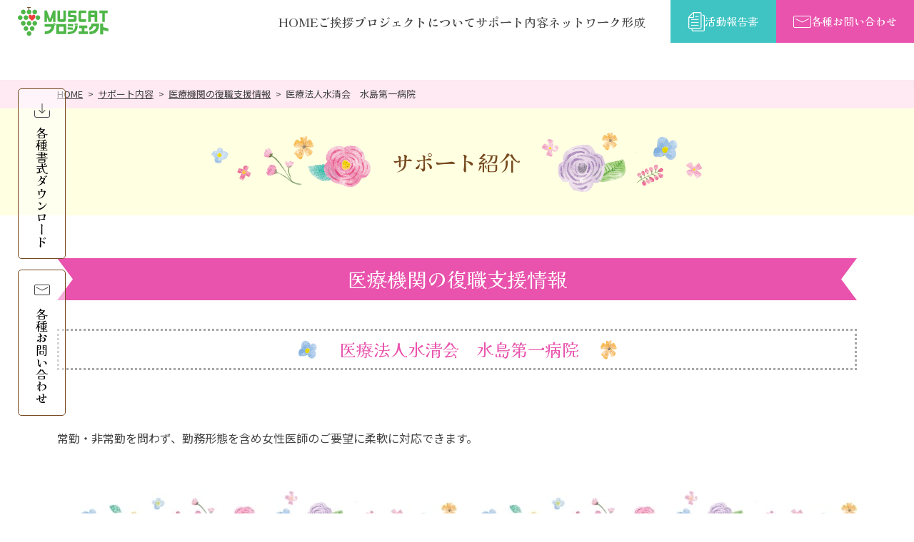

--- FILE ---
content_type: text/html; charset=UTF-8
request_url: https://www.okayama-muscat.jp/icommunity/icommunity-2246/
body_size: 7768
content:
<!DOCTYPE html>
<html lang="ja">

<head prefix="og: http://ogp.me/ns#">
	<meta charset="utf-8">
	<meta name="viewport" content="width=device-width,initial-scale=1">
	<meta name="format-detection" content="telephone=no">

<!-- Google tag (gtag.js) -->
<script async src="https://www.googletagmanager.com/gtag/js?id=G-RQS2M47FDY"></script>
<script>
	window.dataLayer = window.dataLayer || [];
	function gtag(){dataLayer.push(arguments);}
	gtag('js', new Date());

	gtag('config', 'G-RQS2M47FDY');
</script>

	
	<link rel="icon" href="https://www.okayama-muscat.jp/muscat/wp-content/themes/muscat24/favicon.ico">


		<title>医療法人水清会　水島第一病院 &#8211; 岡山大学病院ダイバーシティ推進センター MUSCATプロジェクト</title>
<meta name='robots' content='max-image-preview:large' />
<link rel='dns-prefetch' href='//fonts.googleapis.com' />
<link rel='stylesheet' id='wp-block-library-css' href='https://www.okayama-muscat.jp/muscat/wp-includes/css/dist/block-library/style.min.css?ver=6.4.7' type='text/css' media='all' />
<style id='classic-theme-styles-inline-css' type='text/css'>
/*! This file is auto-generated */
.wp-block-button__link{color:#fff;background-color:#32373c;border-radius:9999px;box-shadow:none;text-decoration:none;padding:calc(.667em + 2px) calc(1.333em + 2px);font-size:1.125em}.wp-block-file__button{background:#32373c;color:#fff;text-decoration:none}
</style>
<style id='global-styles-inline-css' type='text/css'>
body{--wp--preset--color--black: #1a1a1a;--wp--preset--color--cyan-bluish-gray: #abb8c3;--wp--preset--color--white: #ffffff;--wp--preset--color--pale-pink: #f78da7;--wp--preset--color--vivid-red: #cf2e2e;--wp--preset--color--luminous-vivid-orange: #ff6900;--wp--preset--color--luminous-vivid-amber: #fcb900;--wp--preset--color--light-green-cyan: #7bdcb5;--wp--preset--color--vivid-green-cyan: #00d084;--wp--preset--color--pale-cyan-blue: #8ed1fc;--wp--preset--color--vivid-cyan-blue: #0693e3;--wp--preset--color--vivid-purple: #9b51e0;--wp--preset--color--pink-2: #e953ad;--wp--preset--color--pink-3: #ffe9f3;--wp--preset--color--brown-2: #76491f;--wp--preset--color--brown-3: #efe0d3;--wp--preset--color--purple-2: #b542f6;--wp--preset--color--purple-3: #F0D6FF;--wp--preset--color--green-1: #26991f;--wp--preset--color--green-2: #4fb648;--wp--preset--color--green-3: #e8f0e4;--wp--preset--color--orange-1: #f7990c;--wp--preset--color--red-1: #f26166;--wp--preset--color--pink-1: #e0639b;--wp--preset--color--blue-1: #008e95;--wp--preset--color--blue-2: #3959a2;--wp--preset--color--violet-1: #8d4f94;--wp--preset--gradient--vivid-cyan-blue-to-vivid-purple: linear-gradient(135deg,rgba(6,147,227,1) 0%,rgb(155,81,224) 100%);--wp--preset--gradient--light-green-cyan-to-vivid-green-cyan: linear-gradient(135deg,rgb(122,220,180) 0%,rgb(0,208,130) 100%);--wp--preset--gradient--luminous-vivid-amber-to-luminous-vivid-orange: linear-gradient(135deg,rgba(252,185,0,1) 0%,rgba(255,105,0,1) 100%);--wp--preset--gradient--luminous-vivid-orange-to-vivid-red: linear-gradient(135deg,rgba(255,105,0,1) 0%,rgb(207,46,46) 100%);--wp--preset--gradient--very-light-gray-to-cyan-bluish-gray: linear-gradient(135deg,rgb(238,238,238) 0%,rgb(169,184,195) 100%);--wp--preset--gradient--cool-to-warm-spectrum: linear-gradient(135deg,rgb(74,234,220) 0%,rgb(151,120,209) 20%,rgb(207,42,186) 40%,rgb(238,44,130) 60%,rgb(251,105,98) 80%,rgb(254,248,76) 100%);--wp--preset--gradient--blush-light-purple: linear-gradient(135deg,rgb(255,206,236) 0%,rgb(152,150,240) 100%);--wp--preset--gradient--blush-bordeaux: linear-gradient(135deg,rgb(254,205,165) 0%,rgb(254,45,45) 50%,rgb(107,0,62) 100%);--wp--preset--gradient--luminous-dusk: linear-gradient(135deg,rgb(255,203,112) 0%,rgb(199,81,192) 50%,rgb(65,88,208) 100%);--wp--preset--gradient--pale-ocean: linear-gradient(135deg,rgb(255,245,203) 0%,rgb(182,227,212) 50%,rgb(51,167,181) 100%);--wp--preset--gradient--electric-grass: linear-gradient(135deg,rgb(202,248,128) 0%,rgb(113,206,126) 100%);--wp--preset--gradient--midnight: linear-gradient(135deg,rgb(2,3,129) 0%,rgb(40,116,252) 100%);--wp--preset--font-size--small: 14px;--wp--preset--font-size--medium: 20px;--wp--preset--font-size--large: 30px;--wp--preset--font-size--x-large: 42px;--wp--preset--font-size--normal: 16px;--wp--preset--font-size--huge: 36px;--wp--preset--spacing--20: 0.44rem;--wp--preset--spacing--30: 0.67rem;--wp--preset--spacing--40: 1rem;--wp--preset--spacing--50: 1.5rem;--wp--preset--spacing--60: 2.25rem;--wp--preset--spacing--70: 3.38rem;--wp--preset--spacing--80: 5.06rem;--wp--preset--shadow--natural: 6px 6px 9px rgba(0, 0, 0, 0.2);--wp--preset--shadow--deep: 12px 12px 50px rgba(0, 0, 0, 0.4);--wp--preset--shadow--sharp: 6px 6px 0px rgba(0, 0, 0, 0.2);--wp--preset--shadow--outlined: 6px 6px 0px -3px rgba(255, 255, 255, 1), 6px 6px rgba(0, 0, 0, 1);--wp--preset--shadow--crisp: 6px 6px 0px rgba(0, 0, 0, 1);}:where(.is-layout-flex){gap: 0.5em;}:where(.is-layout-grid){gap: 0.5em;}body .is-layout-flow > .alignleft{float: left;margin-inline-start: 0;margin-inline-end: 2em;}body .is-layout-flow > .alignright{float: right;margin-inline-start: 2em;margin-inline-end: 0;}body .is-layout-flow > .aligncenter{margin-left: auto !important;margin-right: auto !important;}body .is-layout-constrained > .alignleft{float: left;margin-inline-start: 0;margin-inline-end: 2em;}body .is-layout-constrained > .alignright{float: right;margin-inline-start: 2em;margin-inline-end: 0;}body .is-layout-constrained > .aligncenter{margin-left: auto !important;margin-right: auto !important;}body .is-layout-constrained > :where(:not(.alignleft):not(.alignright):not(.alignfull)){max-width: var(--wp--style--global--content-size);margin-left: auto !important;margin-right: auto !important;}body .is-layout-constrained > .alignwide{max-width: var(--wp--style--global--wide-size);}body .is-layout-flex{display: flex;}body .is-layout-flex{flex-wrap: wrap;align-items: center;}body .is-layout-flex > *{margin: 0;}body .is-layout-grid{display: grid;}body .is-layout-grid > *{margin: 0;}:where(.wp-block-columns.is-layout-flex){gap: 2em;}:where(.wp-block-columns.is-layout-grid){gap: 2em;}:where(.wp-block-post-template.is-layout-flex){gap: 1.25em;}:where(.wp-block-post-template.is-layout-grid){gap: 1.25em;}.has-black-color{color: var(--wp--preset--color--black) !important;}.has-cyan-bluish-gray-color{color: var(--wp--preset--color--cyan-bluish-gray) !important;}.has-white-color{color: var(--wp--preset--color--white) !important;}.has-pale-pink-color{color: var(--wp--preset--color--pale-pink) !important;}.has-vivid-red-color{color: var(--wp--preset--color--vivid-red) !important;}.has-luminous-vivid-orange-color{color: var(--wp--preset--color--luminous-vivid-orange) !important;}.has-luminous-vivid-amber-color{color: var(--wp--preset--color--luminous-vivid-amber) !important;}.has-light-green-cyan-color{color: var(--wp--preset--color--light-green-cyan) !important;}.has-vivid-green-cyan-color{color: var(--wp--preset--color--vivid-green-cyan) !important;}.has-pale-cyan-blue-color{color: var(--wp--preset--color--pale-cyan-blue) !important;}.has-vivid-cyan-blue-color{color: var(--wp--preset--color--vivid-cyan-blue) !important;}.has-vivid-purple-color{color: var(--wp--preset--color--vivid-purple) !important;}.has-black-background-color{background-color: var(--wp--preset--color--black) !important;}.has-cyan-bluish-gray-background-color{background-color: var(--wp--preset--color--cyan-bluish-gray) !important;}.has-white-background-color{background-color: var(--wp--preset--color--white) !important;}.has-pale-pink-background-color{background-color: var(--wp--preset--color--pale-pink) !important;}.has-vivid-red-background-color{background-color: var(--wp--preset--color--vivid-red) !important;}.has-luminous-vivid-orange-background-color{background-color: var(--wp--preset--color--luminous-vivid-orange) !important;}.has-luminous-vivid-amber-background-color{background-color: var(--wp--preset--color--luminous-vivid-amber) !important;}.has-light-green-cyan-background-color{background-color: var(--wp--preset--color--light-green-cyan) !important;}.has-vivid-green-cyan-background-color{background-color: var(--wp--preset--color--vivid-green-cyan) !important;}.has-pale-cyan-blue-background-color{background-color: var(--wp--preset--color--pale-cyan-blue) !important;}.has-vivid-cyan-blue-background-color{background-color: var(--wp--preset--color--vivid-cyan-blue) !important;}.has-vivid-purple-background-color{background-color: var(--wp--preset--color--vivid-purple) !important;}.has-black-border-color{border-color: var(--wp--preset--color--black) !important;}.has-cyan-bluish-gray-border-color{border-color: var(--wp--preset--color--cyan-bluish-gray) !important;}.has-white-border-color{border-color: var(--wp--preset--color--white) !important;}.has-pale-pink-border-color{border-color: var(--wp--preset--color--pale-pink) !important;}.has-vivid-red-border-color{border-color: var(--wp--preset--color--vivid-red) !important;}.has-luminous-vivid-orange-border-color{border-color: var(--wp--preset--color--luminous-vivid-orange) !important;}.has-luminous-vivid-amber-border-color{border-color: var(--wp--preset--color--luminous-vivid-amber) !important;}.has-light-green-cyan-border-color{border-color: var(--wp--preset--color--light-green-cyan) !important;}.has-vivid-green-cyan-border-color{border-color: var(--wp--preset--color--vivid-green-cyan) !important;}.has-pale-cyan-blue-border-color{border-color: var(--wp--preset--color--pale-cyan-blue) !important;}.has-vivid-cyan-blue-border-color{border-color: var(--wp--preset--color--vivid-cyan-blue) !important;}.has-vivid-purple-border-color{border-color: var(--wp--preset--color--vivid-purple) !important;}.has-vivid-cyan-blue-to-vivid-purple-gradient-background{background: var(--wp--preset--gradient--vivid-cyan-blue-to-vivid-purple) !important;}.has-light-green-cyan-to-vivid-green-cyan-gradient-background{background: var(--wp--preset--gradient--light-green-cyan-to-vivid-green-cyan) !important;}.has-luminous-vivid-amber-to-luminous-vivid-orange-gradient-background{background: var(--wp--preset--gradient--luminous-vivid-amber-to-luminous-vivid-orange) !important;}.has-luminous-vivid-orange-to-vivid-red-gradient-background{background: var(--wp--preset--gradient--luminous-vivid-orange-to-vivid-red) !important;}.has-very-light-gray-to-cyan-bluish-gray-gradient-background{background: var(--wp--preset--gradient--very-light-gray-to-cyan-bluish-gray) !important;}.has-cool-to-warm-spectrum-gradient-background{background: var(--wp--preset--gradient--cool-to-warm-spectrum) !important;}.has-blush-light-purple-gradient-background{background: var(--wp--preset--gradient--blush-light-purple) !important;}.has-blush-bordeaux-gradient-background{background: var(--wp--preset--gradient--blush-bordeaux) !important;}.has-luminous-dusk-gradient-background{background: var(--wp--preset--gradient--luminous-dusk) !important;}.has-pale-ocean-gradient-background{background: var(--wp--preset--gradient--pale-ocean) !important;}.has-electric-grass-gradient-background{background: var(--wp--preset--gradient--electric-grass) !important;}.has-midnight-gradient-background{background: var(--wp--preset--gradient--midnight) !important;}.has-small-font-size{font-size: var(--wp--preset--font-size--small) !important;}.has-medium-font-size{font-size: var(--wp--preset--font-size--medium) !important;}.has-large-font-size{font-size: var(--wp--preset--font-size--large) !important;}.has-x-large-font-size{font-size: var(--wp--preset--font-size--x-large) !important;}
.wp-block-navigation a:where(:not(.wp-element-button)){color: inherit;}
:where(.wp-block-post-template.is-layout-flex){gap: 1.25em;}:where(.wp-block-post-template.is-layout-grid){gap: 1.25em;}
:where(.wp-block-columns.is-layout-flex){gap: 2em;}:where(.wp-block-columns.is-layout-grid){gap: 2em;}
.wp-block-pullquote{font-size: 1.5em;line-height: 1.6;}
</style>
<link rel='stylesheet' id='web-font-css' href='https://fonts.googleapis.com/css2?family=Allura&#038;family=Kaisei+Tokumin&#038;family=Noto+Sans+JP:wght@400;700&#038;family=Noto+Serif+JP:wght@400;700&#038;display=swap%20rel=stylesheet' type='text/css' media='all' />
<link rel='stylesheet' id='base-css' href='https://www.okayama-muscat.jp/muscat/wp-content/themes/muscat24/assets/css/base.css?ver=1.1.0' type='text/css' media='all' />
<script type="text/javascript" src="https://www.okayama-muscat.jp/muscat/wp-content/themes/muscat24/assets/js/vendor/jquery.js?ver=3.6.0" id="jquery-js"></script>
<script type="text/javascript" src="https://www.okayama-muscat.jp/muscat/wp-content/themes/muscat24/assets/js/common.js?ver=1.1.0" id="site-common-js"></script>
<link rel="https://api.w.org/" href="https://www.okayama-muscat.jp/wp-json/" /><link rel="EditURI" type="application/rsd+xml" title="RSD" href="https://www.okayama-muscat.jp/muscat/xmlrpc.php?rsd" />
<link rel="canonical" href="https://www.okayama-muscat.jp/icommunity/icommunity-2246/" />
<link rel='shortlink' href='https://www.okayama-muscat.jp/?p=2246' />
<link rel="alternate" type="application/json+oembed" href="https://www.okayama-muscat.jp/wp-json/oembed/1.0/embed?url=https%3A%2F%2Fwww.okayama-muscat.jp%2Ficommunity%2Ficommunity-2246%2F" />
<link rel="alternate" type="text/xml+oembed" href="https://www.okayama-muscat.jp/wp-json/oembed/1.0/embed?url=https%3A%2F%2Fwww.okayama-muscat.jp%2Ficommunity%2Ficommunity-2246%2F&#038;format=xml" />
		


</head>

<body class="">
	<div id="pageWrap" class="pageWrap">
		<header id="header" class="header" role="banner">
			<div class="header__wrap">

									<p class="header__logo"><a href="https://www.okayama-muscat.jp/"><img id="headerLogoImg" src="https://www.okayama-muscat.jp/muscat/wp-content/themes/muscat24/assets/img/img_logo01.svg" alt="MUSCATプロジェクト" width="224" height="70"></a></p>
				
				<div id="gNav" class="gNav">
  <ul class="gNav__container">
    <li id="gNav__item--home" class="gNav__item gNav__item--home"><a id="gNav-menu-home" href="https://www.okayama-muscat.jp/">HOME</a></li>
<li id="gNav__item--greeting" class="gNav__item gNav__item--greeting"><a id="gNav-menu-greeting" href="https://www.okayama-muscat.jp/greeting/">ご挨拶</a></li>
<li id="gNav__item--project" class="gNav__item gNav__item--project"><a id="gNav-menu-project" href="https://www.okayama-muscat.jp/project/" data-category="project" class="has-cNav">プロジェクトについて</a></li>
<li id="gNav__item--support" class="gNav__item gNav__item--support"><a id="gNav-menu-support" href="https://www.okayama-muscat.jp/support/" data-category="support" class="has-cNav">サポート内容</a></li>
<li id="gNav__item--network" class="gNav__item gNav__item--network"><a id="gNav-menu-network" href="https://www.okayama-muscat.jp/network/" data-category="network" class="has-cNav">ネットワーク形成</a></li>

  </ul>
</div>

				
<div id="cNav" class="cNav">
	<div class="cNav__wrap">
		<div id="cNav-menu-project" class="cNav__container cNav__container--lv1" data-category="items.category"><div class="cNav__item cNav__item--lv1"><a href="/project/" class="cNav__link cNav__link--lv1">プロジェクトについて</a></div><div class="cNav__item cNav__item--hasChild"><ul class="cNav__container cNav__container--lv2"><li class="cNav__item cNav__item--lv2"><a id="cNav-link-number-lv2-00" href="/project/page-236/" class="cNav__link cNav__link--lv2" >全体概要・運営組織</a></li><li class="cNav__item cNav__item--lv2"><a id="cNav-link-number-lv2-01" href="/project/about-project/" class="cNav__link cNav__link--lv2" >MUSCATプロジェクトについて</a></li><li class="cNav__item cNav__item--lv2"><a id="cNav-link-number-lv2-02" href="/project/pione/" class="cNav__link cNav__link--lv2" >PIONEプロジェクトについて</a></li><li class="cNav__item cNav__item--lv2"><a id="cNav-link-number-lv2-03" href="/project/achievement/" class="cNav__link cNav__link--lv2" >業績一覧</a></li></ul></div><!-- / itemWrap --></div><!-- / container --><div id="cNav-menu-support" class="cNav__container cNav__container--lv1" data-category="items.category"><div class="cNav__item cNav__item--lv1"><a href="/support/" class="cNav__link cNav__link--lv1">サポート内容</a></div><div class="cNav__item cNav__item--hasChild"><ul class="cNav__container cNav__container--lv2"><li class="cNav__item cNav__item--lv2"><a id="cNav-link-number-lv2-00" href="/icommunity/" class="cNav__link cNav__link--lv2" >医療機関の復職支援情報</a></li><li class="cNav__item cNav__item--lv2"><a id="cNav-link-number-lv2-01" href="/category/doctor-recruit/" class="cNav__link cNav__link--lv2" >医師募集情報</a></li><li class="cNav__item cNav__item--lv2"><a id="cNav-link-number-lv2-02" href="/support/award/" class="cNav__link cNav__link--lv2" >表彰制度</a></li><li class="cNav__item cNav__item--lv2"><a id="cNav-link-number-lv2-03" href="/support/page-3066/" class="cNav__link cNav__link--lv2" >ワークシェアリング制度</a></li><li class="cNav__item cNav__item--lv2"><a id="cNav-link-number-lv2-04" href="/support/short-work/" class="cNav__link cNav__link--lv2" >キャリア支援制度</a></li><li class="cNav__item cNav__item--lv2"><a id="cNav-link-number-lv2-05" href="/support/e-learning/" class="cNav__link cNav__link--lv2" >MUSCAT e-learning</a></li><li class="cNav__item cNav__item--lv2"><a id="cNav-link-number-lv2-06" href="/life/mt-hakui/" class="cNav__link cNav__link--lv2" >マタニティウェア レンタル</a></li><li class="cNav__item cNav__item--lv2"><a id="cNav-link-number-lv2-07" href="/life/life-takuji/" class="cNav__link cNav__link--lv2" >夜間保育・託児支援サービス</a></li><li class="cNav__item cNav__item--lv2"><a id="cNav-link-number-lv2-08" href="/life/page-607/" class="cNav__link cNav__link--lv2" >育児支援スペースのご案内</a></li></ul></div><!-- / itemWrap --></div><!-- / container --><div id="cNav-menu-network" class="cNav__container cNav__container--lv1" data-category="items.category"><div class="cNav__item cNav__item--lv1"><a href="/network/" class="cNav__link cNav__link--lv1">ネットワーク形成</a></div><div class="cNav__item cNav__item--hasChild"><ul class="cNav__container cNav__container--lv2"><li class="cNav__item cNav__item--lv2"><a id="cNav-link-number-lv2-00" href="/network/pioneers/" class="cNav__link cNav__link--lv2" >先輩紹介（PIONEers）・岡山MUSCATの会（登録フォーム）</a></li><li class="cNav__item cNav__item--lv2"><a id="cNav-link-number-lv2-01" href="/network/medical-supporter/" class="cNav__link cNav__link--lv2" >産休・育休医師の診療支援ネットワーク</a></li></ul></div><!-- / itemWrap --></div><!-- / container -->
	</div>
</div>


				<div class="hNav">
					<a href="https://www.okayama-muscat.jp/activity-report/" class="hNav__item hNav__item--report">活動報告書</a>
					<a href="https://www.okayama-muscat.jp/contact/" class="hNav__item hNav__item--contact">各種お問い合わせ</a>
				</div>

			</div><!-- / .header__wrap -->
		</header>

		<main id="contents" class="c-main" role="main">
<article id="breadcrumb"><section><ul><li><a href="https://www.okayama-muscat.jp/">HOME</a></li><li><a href="/support/">サポート内容</a></li><li><a href="https://www.okayama-muscat.jp/icommunity">医療機関の復職支援情報</a></li><li>医療法人水清会　水島第一病院</li></ul></section></article>
<!-- 復職支援情報 -->
<article>
	<article class="c-categoryHead"><section class="c-categoryHead__wrap"><h1 class="c-categoryHead__title">サポート紹介</h1></section></article>
	<div class="c-pageHead">
		<h2 class="c-pageHead__title">医療機関の復職支援情報</h2>
	</div>

	<!-- 募集情報 -->
	<section id="fukushokuArea" class="icommunityDetail">
		<div>
			<h3 class="c-head--type01">医療法人水清会　水島第一病院</h3><div class="icommunity-photo"><div class="icommunity-photo__container"><div class="icommunity-photo__item icommunity-photo__item--main"><figure><span><img width="640" height="480" src="https://www.okayama-muscat.jp/muscat/wp-content/uploads/2019/08/mizushimadaiiti.jpg" class="attachment-myMedium size-myMedium" alt="医療法人水清会　水島第一病院" decoding="async" fetchpriority="high" /></span></figure></div><!-- / .icommunity-photo__item--main --></div><!-- / .icommunity-photo__container --></div><!-- / .icommunity-photo --><p>常勤・非常勤を問わず、勤務形態を含め女性医師のご要望に柔軟に対応できます。</p>					<hr>
					<!-- データ -->
					<table class="icommunity-table">
						<tr>
							<th>医療機関名</th>
							<td>医療法人水清会　水島第一病院</td>
						</tr>
						<tr><th>ふりがな</th><td>いりょうほうじんすいせいかい　みずしまだいいちびょういん</td></tr><tr><th>病院規模（病床数）</th><td>230（病床数） .</td></tr><tr><th>住所</th><td>岡山県倉敷市神田２丁目３－３３</td></tr><tr><th>プログラム<span>対象診療科</span></th><td>内科<br>外科<br>整形外科<br>検診<br></td></tr><tr><th>仕事と家庭の両立に<span>配慮した就業環境</span></th><td>時間短縮勤務制<br>パートタイム制<br>フレックスタイム制<br>当直の免除<br>院内保育園<br>病児保育<br>育児休業・介護休業等、長期休暇取得後の原職復帰<br></td></tr><tr><th>スムーズな臨床現場復帰に<span>配慮した就業環境</span></th><td><b>■生涯学習への配慮</b><br>　院内カンファレンスへの参加<br>　図書館の整備<br>　学会・研究会参加への補助<br>　文献検索・インターネットアクセスの整備<br></td></tr><tr><th>その他女性医師へ<span>配慮した環境等</span></th><td>それぞれの経験に配慮した臨床トレーニング<br />
指導医のバックアップのもとに行う診断・診療業務<br />
専門性を活かした検査技術の習得<br />
専門診療に特化した知識の習得</td></tr>					</table>

					<div class="icommunity-link"><h4 class="c-head--type02">関連リンク</h4><ul class="c-linkList--type02"><li><a href="http://mizu-1.jp/" target="_blank">水島第一病院　ホームページ</a></li></ul></div>					<!-- メール -->
					<p class="icommunity-contact c-link--type01">
						<a href="https://www.okayama-muscat.jp/contact/icommu-contact/?hospital=%E5%8C%BB%E7%99%82%E6%B3%95%E4%BA%BA%E6%B0%B4%E6%B8%85%E4%BC%9A%E3%80%80%E6%B0%B4%E5%B3%B6%E7%AC%AC%E4%B8%80%E7%97%85%E9%99%A2">この協力医療機関へ問い合わせる</a>
					</p>
		</div>




							<!-- 戻る -->
		<!--
		<p class="more">
			<a href="https://www.okayama-muscat.jp/icommunity">一覧に戻る</a>
		</p>
		-->

						</section>
</article>


<div class="pageTop">
	<a id="js-pageTop" href="#" class="pageTop__button">ページの先頭へ</a>
</div>
</main>

<footer id="footer" class="footer" role="contentinfo">

	<div class="footer__container footer__container--type01">

<div id="fNav" class="fNav">
	<div class="fNav__container fNav__container--lv1">
		<div class="fNav__item fNav__item--lv1 fNav__item--greeting hasChild">
<p class="fNav__category">
<a href="/greeting/" class="fNav__link fNav__link--lv1">ご挨拶</a>
</p>
	<div class="fNav__itemWrap">
		<ul class="fNav__container fNav__container--lv2">
			<li class="fNav__item fNav__item--lv2"><a id="fNav-link-00-lv2-00" href="/greeting/#section" class="fNav__link fNav__link--lv2" >メッセージ</a></li>
			<li class="fNav__item fNav__item--lv2"><a id="fNav-link-00-lv2-01" href="/greeting/#message" class="fNav__link fNav__link--lv2" >応援メッセージ</a></li>
		</ul><!-- / fNav__container__lv2 -->
	</div><!-- / fNav__itemWrap -->
</div><!-- / fNav__item__lv1 -->
<div class="fNav__item fNav__item--lv1 fNav__item--project hasChild">
<p class="fNav__category">
<a href="/project/" class="fNav__link fNav__link--lv1">プロジェクトについて</a>
</p>
	<div class="fNav__itemWrap">
		<ul class="fNav__container fNav__container--lv2">
			<li class="fNav__item fNav__item--lv2"><a id="fNav-link-01-lv2-00" href="/project/page-236/" class="fNav__link fNav__link--lv2" >全体概要・運営組織</a></li>
			<li class="fNav__item fNav__item--lv2"><a id="fNav-link-01-lv2-01" href="/project/about-project/" class="fNav__link fNav__link--lv2" >MUSCATプロジェクトについて</a></li>
			<li class="fNav__item fNav__item--lv2"><a id="fNav-link-01-lv2-02" href="/project/pione/" class="fNav__link fNav__link--lv2" >PIONEプロジェクトについて</a></li>
			<li class="fNav__item fNav__item--lv2"><a id="fNav-link-01-lv2-03" href="/project/achievement/" class="fNav__link fNav__link--lv2" >業績一覧</a></li>
		</ul><!-- / fNav__container__lv2 -->
	</div><!-- / fNav__itemWrap -->
</div><!-- / fNav__item__lv1 -->
<div class="fNav__item fNav__item--lv1 fNav__item--support hasChild">
<p class="fNav__category">
<a href="/support/" class="fNav__link fNav__link--lv1">サポート内容</a>
</p>
	<div class="fNav__itemWrap">
		<ul class="fNav__container fNav__container--lv2">
			<li class="fNav__item fNav__item--lv2"><a id="fNav-link-02-lv2-00" href="/icommunity/" class="fNav__link fNav__link--lv2" >医療機関の復職支援情報</a></li>
			<li class="fNav__item fNav__item--lv2"><a id="fNav-link-02-lv2-01" href="/category/doctor-recruit/" class="fNav__link fNav__link--lv2" >医師募集情報</a></li>
			<li class="fNav__item fNav__item--lv2"><a id="fNav-link-02-lv2-02" href="/support/award/" class="fNav__link fNav__link--lv2" >表彰制度</a></li>
			<li class="fNav__item fNav__item--lv2"><a id="fNav-link-02-lv2-03" href="/support/page-3066/" class="fNav__link fNav__link--lv2" >ワークシェアリング制度</a></li>
			<li class="fNav__item fNav__item--lv2"><a id="fNav-link-02-lv2-04" href="/support/short-work/" class="fNav__link fNav__link--lv2" >キャリア支援制度</a></li>
			<li class="fNav__item fNav__item--lv2"><a id="fNav-link-02-lv2-05" href="/support/e-learning/" class="fNav__link fNav__link--lv2" >MUSCAT e-learning</a></li>
			<li class="fNav__item fNav__item--lv2"><a id="fNav-link-02-lv2-06" href="/life/mt-hakui/" class="fNav__link fNav__link--lv2" >マタニティウェア レンタル</a></li>
			<li class="fNav__item fNav__item--lv2"><a id="fNav-link-02-lv2-07" href="/life/life-takuji/" class="fNav__link fNav__link--lv2" >夜間保育・託児支援サービス</a></li>
			<li class="fNav__item fNav__item--lv2"><a id="fNav-link-02-lv2-08" href="/life/page-607/" class="fNav__link fNav__link--lv2" >育児支援スペースのご案内</a></li>
		</ul><!-- / fNav__container__lv2 -->
	</div><!-- / fNav__itemWrap -->
</div><!-- / fNav__item__lv1 -->
<div class="fNav__item fNav__item--lv1 fNav__item--network hasChild">
<p class="fNav__category">
<a href="/network/" class="fNav__link fNav__link--lv1">ネットワーク形成</a>
</p>
	<div class="fNav__itemWrap">
		<ul class="fNav__container fNav__container--lv2">
			<li class="fNav__item fNav__item--lv2"><a id="fNav-link-03-lv2-00" href="/network/pioneers/" class="fNav__link fNav__link--lv2" >先輩紹介（PIONEers）・岡山MUSCATの会（登録フォーム）</a></li>
			<li class="fNav__item fNav__item--lv2"><a id="fNav-link-03-lv2-01" href="/network/medical-supporter/" class="fNav__link fNav__link--lv2" >産休・育休医師の診療支援ネットワーク</a></li>
		</ul><!-- / fNav__container__lv2 -->
	</div><!-- / fNav__itemWrap -->
</div><!-- / fNav__item__lv1 -->
<div class="fNav__item fNav__item--lv1 fNav__item--activity-report">
<p class="fNav__category">
<a href="/activity-report/" class="fNav__link fNav__link--lv1">活動報告書</a>
</p>
</div><!-- / fNav__item__lv1 -->
<div class="fNav__item fNav__item--lv1 fNav__item--download hasChild">
<p class="fNav__category">
<a href="/project/file-download/" class="fNav__link fNav__link--lv1">各種書式ダウンロード</a>
</p>
	<div class="fNav__itemWrap">
		<ul class="fNav__container fNav__container--lv2">
			<li class="fNav__item fNav__item--lv2"><a id="fNav-link-05-lv2-00" href="/file-download/#career" class="fNav__link fNav__link--lv2" >岡山大学病院 キャリア支援制度 エントリー書類</a></li>
			<li class="fNav__item fNav__item--lv2"><a id="fNav-link-05-lv2-01" href="/file-download/#work-sharing" class="fNav__link fNav__link--lv2" >岡山大学病院 ワークシェアリング制度エントリー書類</a></li>
			<li class="fNav__item fNav__item--lv2"><a id="fNav-link-05-lv2-02" href="/file-download/#support" class="fNav__link fNav__link--lv2" >託児支援事業</a></li>
		</ul><!-- / fNav__container__lv2 -->
	</div><!-- / fNav__itemWrap -->
</div><!-- / fNav__item__lv1 -->
<div class="fNav__item fNav__item--lv1 fNav__item--contact hasChild">
<p class="fNav__category">
<a href="/contact/" class="fNav__link fNav__link--lv1">各種お問い合わせ</a>
</p>
	<div class="fNav__itemWrap">
		<ul class="fNav__container fNav__container--lv2">
			<li class="fNav__item fNav__item--lv2"><a id="fNav-link-06-lv2-00" href="/contact/page-575/" class="fNav__link fNav__link--lv2" >センターへのお問い合わせ</a></li>
			<li class="fNav__item fNav__item--lv2"><a id="fNav-link-06-lv2-01" href="/contact/contact-seminar/" class="fNav__link fNav__link--lv2" >セミナー・イベント参加申込フォーム</a></li>
			<li class="fNav__item fNav__item--lv2"><a id="fNav-link-06-lv2-02" href="/contact/icommu-contact/" class="fNav__link fNav__link--lv2" >復職支援医療機関：お問い合わせ・登録申請（利用希望医師用）</a></li>
			<li class="fNav__item fNav__item--lv2"><a id="fNav-link-06-lv2-03" href="/contact/contact-hukusyoku/" class="fNav__link fNav__link--lv2" >復職支援医療機関：登録申請フォーム（支援医療機関用）</a></li>
		</ul><!-- / fNav__container__lv2 -->
	</div><!-- / fNav__itemWrap -->
</div><!-- / fNav__item__lv1 -->
<div class="fNav__item fNav__item--lv1 fNav__item--other hasChild">
<p class="fNav__category">
<span class="fNav__link fNav__link--lv1">その他</span>
</p>
	<div class="fNav__itemWrap">
		<ul class="fNav__container fNav__container--lv2">
			<li class="fNav__item fNav__item--lv2"><a id="fNav-link-07-lv2-00" href="/news/" class="fNav__link fNav__link--lv2" >お知らせバックナンバー</a></li>
			<li class="fNav__item fNav__item--lv2"><a id="fNav-link-07-lv2-01" href="/report/" class="fNav__link fNav__link--lv2" >活動報告バックナンバー</a></li>
			<li class="fNav__item fNav__item--lv2"><a id="fNav-link-07-lv2-02" href="/links/" class="fNav__link fNav__link--lv2" >リンク集</a></li>
			<li class="fNav__item fNav__item--lv2"><a id="fNav-link-07-lv2-03" href="/privacy/" class="fNav__link fNav__link--lv2" >プライバシーポリシー</a></li>
		</ul><!-- / fNav__container__lv2 -->
	</div><!-- / fNav__itemWrap -->
</div><!-- / fNav__item__lv1 -->

	</div>
</div>

	</div><!-- /.footer__container__type01 -->

	<div class="footer__container footer__container--type02">
		<div class="footer__logo">
			<a href="../../../../"><img src="https://www.okayama-muscat.jp/muscat/wp-content/themes/muscat24/assets/img/icn_logo02.svg" alt="MUSCATプロジェクト" width="256" height="80"></a>
		</div>

		<div class="footer__address">
			<p><span>〒700-8558　</span><span>岡山県岡山市北区鹿田町2-5-1　</span><span>岡山大学病院中央診療棟5F</span><br>
				岡山大学病院　ダイバーシティ推進センター<br>
				TEL/FAX：086-235-6835</p>
		</div>

<div class="footer-banner">
<ul class="footer-banner__container">
<li class="footer-banner__item"><a href="https://www.okayama-u.ac.jp/" target="_blank"><img src="/mp_img/banner21.jpg" alt="岡山大学"></a></li>
<li class="footer-banner__item"><a href="http://www.okayama.med.or.jp/special/joseiishi/index.html" target="_blank"><img src="/mp_img/banner22.jpg" alt="岡山県医師会 女性医師支援コーナー"></a></li>
<li class="footer-banner__item"><a href="http://www.okayama.med.or.jp/" target="_blank"><img src="/mp_img/banner23.jpg" alt="岡山県医師会"></a></li>
<li class="footer-banner__item"><a href="http://www.oka-hosp-a.jp/" target="_blank"><img src="/mp_img/banner24.jpg" alt="一般財団法人 岡山県病院協会"></a></li>
</ul>
</div>


<div class="fsNav">
	<div class="fsNav__container fsNav__container--lv1">
		<li class="fsNav__item"><a href="/links/" class="fsNav__link">リンク集</a></li>
		<li class="fsNav__item"><a href="/privacy/" class="fsNav__link">プライバシーポリシー</a></li>
	</div><!-- / .fsNav__container -->
</div><!-- / .fsNav -->



		<div class="footer__copyright"><small>Copyright © Okayama University All Rights Reserved.</small></div>
	</div><!-- /.footer__container__type02 -->

</footer>

<div id="oNav" class="oNav" role="navigation">
	<div class="oNav__wrap">
		<nav id="js-oNav__inner" class="oNav__inner">
			<ul class="oNav__container oNav__container--lv1">

<li class="oNav__item oNav__item--lv1 oNav__item--greeting hasChild">
	<a id="oNav-link-00" href="/greeting/" class="oNav__link oNav__link--lv1" >ご挨拶</a>
	<div class="oNav__itemWrap">
		<ul class="oNav__container oNav__container--lv2">
			<li class="oNav__item oNav__item--lv2"><a id="oNav-link-00-lv2-00" href="/greeting/#section" class="oNav__link oNav__link--lv2" >メッセージ</a></li>
			<li class="oNav__item oNav__item--lv2"><a id="oNav-link-00-lv2-01" href="/greeting/#message" class="oNav__link oNav__link--lv2" >応援メッセージ</a></li>
		</ul>
	</div>
</li>
<li class="oNav__item oNav__item--lv1 oNav__item--project hasChild">
	<a id="oNav-link-01" href="/project/" class="oNav__link oNav__link--lv1" >プロジェクトについて</a>
	<div class="oNav__itemWrap">
		<ul class="oNav__container oNav__container--lv2">
			<li class="oNav__item oNav__item--lv2"><a id="oNav-link-01-lv2-00" href="/project/page-236/" class="oNav__link oNav__link--lv2" >全体概要・運営組織</a></li>
			<li class="oNav__item oNav__item--lv2"><a id="oNav-link-01-lv2-01" href="/project/about-project/" class="oNav__link oNav__link--lv2" >MUSCATプロジェクトについて</a></li>
			<li class="oNav__item oNav__item--lv2"><a id="oNav-link-01-lv2-02" href="/project/pione/" class="oNav__link oNav__link--lv2" >PIONEプロジェクトについて</a></li>
			<li class="oNav__item oNav__item--lv2"><a id="oNav-link-01-lv2-03" href="/project/achievement/" class="oNav__link oNav__link--lv2" >業績一覧</a></li>
		</ul>
	</div>
</li>
<li class="oNav__item oNav__item--lv1 oNav__item--support hasChild">
	<a id="oNav-link-02" href="/support/" class="oNav__link oNav__link--lv1" >サポート内容</a>
	<div class="oNav__itemWrap">
		<ul class="oNav__container oNav__container--lv2">
			<li class="oNav__item oNav__item--lv2"><a id="oNav-link-02-lv2-00" href="/icommunity/" class="oNav__link oNav__link--lv2" >医療機関の復職支援情報</a></li>
			<li class="oNav__item oNav__item--lv2"><a id="oNav-link-02-lv2-01" href="/category/doctor-recruit/" class="oNav__link oNav__link--lv2" >医師募集情報</a></li>
			<li class="oNav__item oNav__item--lv2"><a id="oNav-link-02-lv2-02" href="/support/award/" class="oNav__link oNav__link--lv2" >表彰制度</a></li>
			<li class="oNav__item oNav__item--lv2"><a id="oNav-link-02-lv2-03" href="/support/page-3066/" class="oNav__link oNav__link--lv2" >ワークシェアリング制度</a></li>
			<li class="oNav__item oNav__item--lv2"><a id="oNav-link-02-lv2-04" href="/support/short-work/" class="oNav__link oNav__link--lv2" >キャリア支援制度</a></li>
			<li class="oNav__item oNav__item--lv2"><a id="oNav-link-02-lv2-05" href="/support/e-learning/" class="oNav__link oNav__link--lv2" >MUSCAT e-learning</a></li>
			<li class="oNav__item oNav__item--lv2"><a id="oNav-link-02-lv2-06" href="/life/mt-hakui/" class="oNav__link oNav__link--lv2" >マタニティウェア レンタル</a></li>
			<li class="oNav__item oNav__item--lv2"><a id="oNav-link-02-lv2-07" href="/life/life-takuji/" class="oNav__link oNav__link--lv2" >夜間保育・託児支援サービス</a></li>
			<li class="oNav__item oNav__item--lv2"><a id="oNav-link-02-lv2-08" href="/life/page-607/" class="oNav__link oNav__link--lv2" >育児支援スペースのご案内</a></li>
		</ul>
	</div>
</li>
<li class="oNav__item oNav__item--lv1 oNav__item--network hasChild">
	<a id="oNav-link-03" href="/network/" class="oNav__link oNav__link--lv1" >ネットワーク形成</a>
	<div class="oNav__itemWrap">
		<ul class="oNav__container oNav__container--lv2">
			<li class="oNav__item oNav__item--lv2"><a id="oNav-link-03-lv2-00" href="/network/pioneers/" class="oNav__link oNav__link--lv2" >先輩紹介（PIONEers）・岡山MUSCATの会（登録フォーム）</a></li>
			<li class="oNav__item oNav__item--lv2"><a id="oNav-link-03-lv2-01" href="/network/medical-supporter/" class="oNav__link oNav__link--lv2" >産休・育休医師の診療支援ネットワーク</a></li>
		</ul>
	</div>
</li>
<li class="oNav__item oNav__item--lv1 oNav__item--activity-report">
	<a id="oNav-link-04" href="/activity-report/" class="oNav__link oNav__link--lv1" >活動報告書</a></li>
<li class="oNav__item oNav__item--lv1 oNav__item--download hasChild">
	<a id="oNav-link-05" href="/project/file-download/" class="oNav__link oNav__link--lv1" >各種書式ダウンロード</a>
	<div class="oNav__itemWrap">
		<ul class="oNav__container oNav__container--lv2">
			<li class="oNav__item oNav__item--lv2"><a id="oNav-link-05-lv2-00" href="/file-download/#career" class="oNav__link oNav__link--lv2" >岡山大学病院 キャリア支援制度 エントリー書類</a></li>
			<li class="oNav__item oNav__item--lv2"><a id="oNav-link-05-lv2-01" href="/file-download/#work-sharing" class="oNav__link oNav__link--lv2" >岡山大学病院 ワークシェアリング制度エントリー書類</a></li>
			<li class="oNav__item oNav__item--lv2"><a id="oNav-link-05-lv2-02" href="/file-download/#support" class="oNav__link oNav__link--lv2" >託児支援事業</a></li>
		</ul>
	</div>
</li>
<li class="oNav__item oNav__item--lv1 oNav__item--contact hasChild">
	<a id="oNav-link-06" href="/contact/" class="oNav__link oNav__link--lv1" >各種お問い合わせ</a>
	<div class="oNav__itemWrap">
		<ul class="oNav__container oNav__container--lv2">
			<li class="oNav__item oNav__item--lv2"><a id="oNav-link-06-lv2-00" href="/contact/page-575/" class="oNav__link oNav__link--lv2" >センターへのお問い合わせ</a></li>
			<li class="oNav__item oNav__item--lv2"><a id="oNav-link-06-lv2-01" href="/contact/contact-seminar/" class="oNav__link oNav__link--lv2" >セミナー・イベント参加申込フォーム</a></li>
			<li class="oNav__item oNav__item--lv2"><a id="oNav-link-06-lv2-02" href="/contact/icommu-contact/" class="oNav__link oNav__link--lv2" >復職支援医療機関：お問い合わせ・登録申請（利用希望医師用）</a></li>
			<li class="oNav__item oNav__item--lv2"><a id="oNav-link-06-lv2-03" href="/contact/contact-hukusyoku/" class="oNav__link oNav__link--lv2" >復職支援医療機関：登録申請フォーム（支援医療機関用）</a></li>
		</ul>
	</div>
</li>
<li class="oNav__item oNav__item--lv1 oNav__item--other hasChild">
	<a id="oNav-link-07" href="/" class="oNav__link oNav__link--lv1" >その他</a>
	<div class="oNav__itemWrap">
		<ul class="oNav__container oNav__container--lv2">
			<li class="oNav__item oNav__item--lv2"><a id="oNav-link-07-lv2-00" href="/news/" class="oNav__link oNav__link--lv2" >お知らせバックナンバー</a></li>
			<li class="oNav__item oNav__item--lv2"><a id="oNav-link-07-lv2-01" href="/report/" class="oNav__link oNav__link--lv2" >活動報告バックナンバー</a></li>
			<li class="oNav__item oNav__item--lv2"><a id="oNav-link-07-lv2-02" href="/links/" class="oNav__link oNav__link--lv2" >リンク集</a></li>
			<li class="oNav__item oNav__item--lv2"><a id="oNav-link-07-lv2-03" href="/privacy/" class="oNav__link oNav__link--lv2" >プライバシーポリシー</a></li>
		</ul>
	</div>
</li>


			</ul>
		</nav>
	</div><!-- / .oNav__wrap -->
</div><!-- / .oNav -->

<div class="oNav__button oNav__button--type01">
	<button id="js-oNav-trigger" aria-label="メニューを開く">
		<span>メニュー</span>
	</button>
</div><!-- / .oNav__button -->

<div class="fxNav">
	<div class="fxNav__item fxNav__item--type01">
		<a href="/file-download/">各種書式ダウンロード</a>
	</div>
	<div class="fxNav__item fxNav__item--type02">
		<a href="/contact/">各種お問い合わせ</a>
	</div>
</div>


</div><!-- / .pageWrap -->

</body>

</html>


--- FILE ---
content_type: text/css
request_url: https://www.okayama-muscat.jp/muscat/wp-content/themes/muscat24/assets/css/base.css?ver=1.1.0
body_size: 24933
content:
@charset "UTF-8";
.background-gradation01 {
  background: rgb(190, 233, 255);
  background: linear-gradient(90deg, rgba(190, 233, 255, 0.96) 0%, rgba(214, 252, 255, 0.96) 25%, rgba(226, 247, 255, 0.96) 66%, rgba(232, 245, 251, 0.96) 100%);
}

.p-news-link--more a::after, .p-home-message__link a::after, .fsNav__link::after {
  background-image: url("data:image/svg+xml;charset=utf8,%3C%3Fxml%20version%3D%221.0%22%20encoding%3D%22UTF-8%22%3F%3E%3Csvg%20data-name%3D%22layer1%22%20xmlns%3D%22http%3A%2F%2Fwww.w3.org%2F2000%2Fsvg%22%20width%3D%228%22%20height%3D%228%22%3E%3Ccircle%20cx%3D%224%22%20cy%3D%224%22%20r%3D%224%22%20style%3D%22fill%3A%2376491f%3Bstroke-width%3A0px%22%2F%3E%3Cpath%20d%3D%22m3.74%2C5.58l-.71-.71%2C1.19-1.19-1.19-1.19.71-.71%2C1.9%2C1.9-1.9%2C1.89Z%22%20style%3D%22fill%3A%23fff%3Bstroke-width%3A0px%22%2F%3E%3C%2Fsvg%3E");
}

.p-form-submit::after, .p-form__submit button[type=submit].back::before, .p-form__submit button[type=submit]::after, .wpEditorArea .wp-block-button .wp-block-button__link.is-style-outline::after, .wpEditorArea .wp-block-button.is-style-outline > .wp-block-button__link::after, .wp-block-button.style01 .wp-block-button__link::after, .c-linkList--type01 .c-linkList__item a::after, .c-link--type01 a::after, .c-section--guide01 .c-section__item--link a::after {
  background-image: url("data:image/svg+xml;charset=utf8,%3Csvg%20xmlns%3D%22http%3A%2F%2Fwww.w3.org%2F2000%2Fsvg%22%20width%3D%2219%22%20height%3D%2219%22%3E%3Cg%20transform%3D%22translate(-322.9%20-22.9)%22%3E%3Ccircle%20cx%3D%229.5%22%20cy%3D%229.5%22%20r%3D%229.5%22%20transform%3D%22translate(322.9%2022.9)%22%20fill%3D%22%2376491f%22%2F%3E%3Cpath%20d%3D%22M.354%2C7.584l-.707-.707L2.908%2C3.615-.354.354.354-.354%2C4.322%2C3.615Z%22%20transform%3D%22translate(330.954%2029.061)%22%20fill%3D%22%23fff%22%2F%3E%3C%2Fg%3E%3C%2Fsvg%3E");
}

.nav-links .next.page-numbers, .nav-links .prev.page-numbers {
  background-image: url("[data-uri]");
}

#searchArea .more a::after {
  background-image: url("[data-uri]");
}

.wpEditorArea details summary::after {
  background-image: url("[data-uri]");
}

#postArea .nav-links .next.page-numbers, #postArea .nav-links .prev.page-numbers {
  background-image: url("[data-uri]");
}

.cNav__link--lv2::after {
  background-image: url("[data-uri]");
}

.wpEditorArea details a[href$=".pdf"]::after, .wpEditorArea a[data-type=link][href$=".pdf"]::after, .c-link-report01 .wp-block-file a[href$=".pdf"]::after, .c-link--type02[href$=".pdf"]::after, .wpEditorArea .wp-block-table.c-table--type06 table td a[href$=".pdf"]::after, .c-linkList--type02 li a[href$=".pdf"]::after {
  background-image: url("[data-uri]");
}

.wpEditorArea a[data-type=link][href$=".xlsx"]::after, .wpEditorArea a[data-type=link][href$=".xls"]::after, .c-link--type02[href$=".xlsx"]::after, .c-link--type02[href$=".xls"]::after, .wpEditorArea .wp-block-table.c-table--type06 table td a[href$=".xlsx"]::after, .c-linkList--type02 li a[href$=".xlsx"]::after, .wpEditorArea .wp-block-table.c-table--type06 table td a[href$=".xls"]::after, .c-linkList--type02 li a[href$=".xls"]::after {
  background-image: url("[data-uri]");
}

.wpEditorArea a[data-type=link][href$=".docx"]::after, .wpEditorArea a[data-type=link][href$=".doc"]::after, .c-link--type02[href$=".docx"]::after, .c-link--type02[href$=".doc"]::after, .wpEditorArea .wp-block-table.c-table--type06 table td a[href$=".docx"]::after, .c-linkList--type02 li a[href$=".docx"]::after, .wpEditorArea .wp-block-table.c-table--type06 table td a[href$=".doc"]::after, .c-linkList--type02 li a[href$=".doc"]::after {
  background-image: url("[data-uri]");
}

html {
  overflow-y: scroll;
  -webkit-text-size-adjust: 100%;
  -ms-text-size-adjust: 100%;
}

body,
div,
dl,
dt,
dd,
ul,
ol,
li,
h1,
h2,
h3,
h4,
h5,
h6,
form,
p,
th,
td {
  padding: 0;
  margin: 0;
}

address,
caption,
th {
  font-style: normal;
}

table {
  font-size: inherit;
  border-spacing: 0;
  border-collapse: collapse;
}

caption,
th {
  text-align: left;
}

q::before,
q::after {
  content: "";
}

object,
embed {
  vertical-align: top;
}

h1,
h2,
h3,
h4,
h5,
h6 {
  font-size: 100%;
  font-weight: normal;
}

img {
  line-height: 0;
  vertical-align: bottom;
  border: 0;
}

li {
  list-style-type: none;
}

article,
footer,
header,
nav,
main,
section {
  display: block;
}

html {
  box-sizing: border-box;
}

* {
  box-sizing: inherit;
}
*::before, *::after {
  box-sizing: inherit;
}

:root {
  -moz-tab-size: 4;
  -o-tab-size: 4;
  tab-size: 4;
}

a {
  background-color: transparent;
  -webkit-text-decoration-skip: objects;
}

b,
strong {
  font-weight: bold;
}

hr {
  box-sizing: content-box;
  height: 0;
  overflow: visible;
}

small {
  font-size: 80%;
}

sub,
sup {
  position: relative;
  font-size: 75%;
  line-height: 0;
  vertical-align: baseline;
}

sup {
  top: -0.5em;
}

sub {
  bottom: -0.25em;
}

svg:not(:root) {
  overflow: hidden;
}

button,
input,
select,
textarea {
  margin: 0;
  font-family: inherit;
  font-size: 100%;
  line-height: 1.15;
  color: inherit;
}

button,
input {
  overflow: visible;
}

button,
select {
  text-transform: none;
}

button,
[type=button],
[type=reset],
[type=submit] {
  cursor: pointer;
  -webkit-appearance: button;
}

button::-moz-focus-inner,
[type=button]::-moz-focus-inner,
[type=reset]::-moz-focus-inner,
[type=submit]::-moz-focus-inner {
  padding: 0;
  border-style: none;
}

button:-moz-focusring,
[type=button]:-moz-focusring,
[type=reset]:-moz-focusring,
[type=submit]:-moz-focusring {
  outline: 1px dotted ButtonText;
}

button[disabled],
html input[disabled] {
  cursor: default;
}

[type=checkbox],
[type=radio] {
  box-sizing: border-box;
  padding: 0;
}

[type=number]::-webkit-inner-spin-button,
[type=number]::-webkit-outer-spin-button {
  height: auto;
}

[type=search] {
  box-sizing: content-box;
  -webkit-appearance: textfield;
  outline-offset: -2px;
}

[type=search]::-webkit-search-decoration {
  -webkit-appearance: none;
}

input {
  overflow: visible;
  line-height: normal;
}

textarea {
  overflow: auto;
  vertical-align: top;
}

html {
  scroll-padding-top: 60px;
  scrollbar-gutter: stable;
}

body {
  background-color: #fff;
}

body {
  min-width: 1120px;
  min-height: 100vh;
}
body.is-scrollFix {
  position: fixed;
  width: 100%;
}
a {
  color: #4296f6;
}

a:link,
a:visited {
  text-decoration: underline;
}

a:hover,
a:active {
  text-decoration: none;
  outline: 0;
}

img {
  max-width: 100%;
  height: auto;
}

@font-face {
  font-family: "Helvetica Neue";
  font-weight: 100;
  src: local("Helvetica Neue Regular");
}
@font-face {
  font-family: "Helvetica Neue";
  font-weight: 200;
  src: local("Helvetica Neue Regular");
}
body {
  font-family: "Noto Sans JP", sans-serif;
  font-size: 16px;
  line-height: 1.875;
  color: #434343;
}
.header {
  position: fixed;
  top: 0;
  left: 0;
  z-index: 99;
  width: 100%;
  height: 112px;
  height: 60px;
  background-color: #fff;
  transition: height 0.2s linear, background-color 0.2s linear;
}
.header__wrap {
  position: relative;
  display: flex;
  flex-flow: row wrap;
  align-items: center;
  justify-content: space-between;
  height: 100%;
}
.header__logo {
  position: relative;
  z-index: 220;
  width: 127px;
  margin-left: 25px;
}
.header__logo a {
  display: block;
  width: 127px;
  height: 40px;
  transition: all 0.2s linear;
}
.header__logo img {
  width: 100%;
  max-width: none;
}

.footer__container--type01 {
  padding-top: 80px;
  padding-bottom: 80px;
  background: url("../img/bg_footer01.jpg") no-repeat 0 0;
  background-size: cover;
}

.footer__container--type02 {
  padding: 60px 100px;
  text-align: center;
  background: url("../img/bg_pattern01.jpg") repeat-y 0 0, url("../img/bg_pattern02.jpg") repeat-y 100% 0;
  background-size: 100px auto;
}

.footer__copyright {
  width: 100%;
  margin-top: 50px;
  font-size: 15px;
  line-height: 1.333;
  color: #b3b3b3;
}
.footer__copyright small {
  font-size: inherit;
}

.footer__address {
  margin-top: 43px;
}
.footer__address p span {
  display: inline-block;
}
.footer__logo a {
  transition: opacity 0.2s linear;
}
.footer__logo a:hover, .footer__logo a:focus {
  opacity: 0.7;
}

.footer-banner {
  margin-top: 40px;
}
.footer-banner__container {
  display: flex;
  flex-flow: row wrap;
  gap: 15px 16px;
  align-items: center;
  justify-content: center;
  width: 552px;
  margin-right: auto;
  margin-left: auto;
}
.footer-banner__item {
  width: 252px;
}
.footer-banner__item a {
  transition: opacity 0.2s linear;
}
.footer-banner__item a:hover, .footer-banner__item a:focus {
  opacity: 0.7;
}

.gNav {
  flex: 1;
  height: 100%;
  font-family: "Kaisei Tokumin", serif;
  font-weight: normal;
}
.gNav__container {
  display: flex;
  flex-flow: row wrap;
  gap: 30px;
  align-items: stretch;
  justify-content: flex-end;
  height: 100%;
}
.gNav__item {
  text-align: center;
}
.gNav__item a {
  transition: opacity 0.2s linear;
  display: flex;
  flex-flow: row wrap;
  align-items: center;
  justify-content: center;
  height: 100%;
  font-size: 17px;
  line-height: 1.176;
  color: #434343;
}
.gNav__item a:link, .gNav__item a:visited, .gNav__item a:hover, .gNav__item a:active, .gNav__item a:focus {
  text-decoration: none;
}
.gNav__item a:hover, .gNav__item a:focus {
  opacity: 0.7;
}
.gNav__item a.is-current {
  color: #e953ad;
}
.gNav__item a.is-active {
  position: relative;
  color: #e953ad;
}
.gNav__item a.is-active::after {
  position: absolute;
  right: 0;
  bottom: 0;
  display: block;
  width: 100%;
  height: 3px;
  content: "";
  background-color: #e953ad;
}

.hNav {
  display: flex;
  flex-flow: row wrap;
  align-items: stretch;
  justify-content: space-between;
  height: 60px;
  margin-left: 35px;
  transition: width 0.2s linear, height 0.2s linear;
}
.hNav__item {
  transition: opacity 0.2s linear;
  display: flex;
  flex-flow: row wrap;
  gap: 10px;
  align-items: center;
  justify-content: center;
  height: 100%;
  font-family: "Kaisei Tokumin", serif;
  font-size: 15px;
  line-height: 1.266;
  color: #fff;
  text-align: center;
}
.hNav__item:hover, .hNav__item:focus {
  opacity: 0.7;
}
.hNav__item:link, .hNav__item:visited, .hNav__item:hover, .hNav__item:active, .hNav__item:focus {
  text-decoration: none;
}
.hNav__item::before {
  display: block;
  content: "";
  background-size: 100% auto;
}
.hNav__item--report {
  width: 148px;
  background-color: #3fc4c3;
}
.hNav__item--report::before {
  width: 23px;
  height: 27px;
  background: url("[data-uri]") no-repeat 0 0;
  background-size: auto 100%;
}
.hNav__item--contact {
  width: 193px;
  background-color: #e953ad;
}
.hNav__item--contact::before {
  width: 25px;
  height: 17px;
  background: url("data:image/svg+xml;charset=utf8,%3C%3Fxml%20version%3D%221.0%22%20encoding%3D%22UTF-8%22%3F%3E%3Csvg%20data-name%3D%22layer1%22%20xmlns%3D%22http%3A%2F%2Fwww.w3.org%2F2000%2Fsvg%22%20width%3D%2225%22%20height%3D%2217%22%3E%3Cpath%20d%3D%22m22.93%2C17H2c-1.1%2C0-2-.9-2-2V2C0%2C.9.9%2C0%2C2%2C0h20.93c1.1%2C0%2C2%2C.9%2C2%2C2v13c0%2C1.1-.9%2C2-2%2C2ZM2%2C1c-.55%2C0-1%2C.45-1%2C1v13c0%2C.55.45%2C1%2C1%2C1h20.93c.55%2C0%2C1-.45%2C1-1V2c0-.55-.45-1-1-1H2Z%22%20style%3D%22fill%3A%23fff%3Bstroke-width%3A0px%22%20data-name%3D%22Rectangle%2010%22%2F%3E%3Cpath%20d%3D%22m12.47%2C9.62L3.18%2C4.98c-.25-.12-.35-.42-.22-.67.12-.25.42-.35.67-.22l8.84%2C4.42%2C8.84-4.42c.25-.12.55-.02.67.22.12.25.02.55-.22.67l-9.29%2C4.64Z%22%20style%3D%22fill%3A%23fff%3Bstroke-width%3A0px%22%2F%3E%3C%2Fsvg%3E") no-repeat 0 0;
}
.hNav__item .short {
  display: none;
}
.is-active .hNav .full {
  display: none;
}
.is-active .hNav .short {
  display: block;
}

.fNav {
  position: relative;
  width: 1120px;
  padding: 0 40px 41px;
  margin-right: auto;
  margin-left: auto;
  background-color: rgba(255, 255, 255, 0.8);
}
.fNav::before, .fNav::after {
  position: absolute;
  display: block;
  content: "";
  background-repeat: no-repeat;
  background-position: 0 0;
  background-size: 100% auto;
}
.fNav::before {
  bottom: -29px;
  left: -33px;
  width: 172px;
  height: 165px;
  background-image: url("../img/img_deco_flower01.png");
}
.fNav::after {
  top: -32px;
  right: -37px;
  width: 193px;
  height: 173px;
  background-image: url("../img/img_deco_flower02.png");
}

.fNav__container--lv1 {
  display: flex;
  flex-flow: row wrap;
  align-items: stretch;
  justify-content: space-between;
}
.fNav__container--lv1::after {
  display: block;
  width: calc(25% - 30px);
  content: "";
}
.fNav__container--lv2 {
  padding-bottom: 15px;
  margin-top: 13px;
}

.fNav__item {
  margin-top: 40px;
}
.fNav__item a {
  line-height: 1.5;
  color: #434343;
  text-align: left;
}
.fNav__item a:link, .fNav__item a:visited {
  text-decoration: none;
}
.fNav__item a:hover, .fNav__item a:active {
  text-decoration: underline;
}
.fNav__item--lv1 {
  width: calc(25% - 30px);
  font-size: 17px;
  line-height: 1.176;
}
.fNav__item--lv1 a {
  font-size: 17px;
}
.fNav__item--lv2 {
  position: relative;
  padding-left: 16px;
  margin-top: 15px;
}
.fNav__item--lv2::before {
  position: absolute;
  top: calc(0.7em - 3px);
  left: 0;
  display: block;
  width: 6px;
  height: 6px;
  content: "";
  background-color: #b3b3b3;
  border-radius: 50%;
}
.fNav__item--lv2 a {
  font-family: "Noto Sans JP", sans-serif;
  font-size: 15px;
  line-height: 1.334;
}

.fNav__head {
  position: relative;
  padding-bottom: 16px;
  padding-left: 29px;
  margin-bottom: 12px;
  font-weight: bold;
  color: #76549e;
  border-bottom: 1px solid #e953ad;
}
.fNav__head::before {
  position: absolute;
  top: 0.3em;
  left: 1px;
  display: block;
  width: 10px;
  height: 10px;
  content: "";
  background: #d4c3dd no-repeat 50% 50%;
  transform: rotate(-45deg);
}

.fNav__button {
  position: absolute;
  top: 0;
  right: 0;
  z-index: 10;
  width: 44px;
  height: 100%;
  overflow: hidden;
  font-size: 10px;
  line-height: 1;
  text-indent: 250%;
  white-space: nowrap;
  background-color: transparent;
  border: 0;
}
.fNav__button::before, .fNav__button::after {
  position: absolute;
  right: 50%;
  bottom: 50%;
  z-index: 1;
  display: block;
  content: "";
  background-color: #e953ad;
  transform: translate(50%, 50%);
}
.fNav__button::before {
  width: 15px;
  height: 1px;
  transition: opacity 0.2s linear;
}
.fNav__button::after {
  width: 1px;
  height: 15px;
  transition: transform 0.2s linear;
}
.fNav__button.is-open::before {
  opacity: 0;
}
.fNav__button.is-open::after {
  transform: translate(50%, 50%) rotate(90deg);
  transform-origin: center center;
}

.fNav__category {
  position: relative;
  display: block;
  padding-bottom: 12px;
  font-family: "Kaisei Tokumin", serif;
  letter-spacing: 0.04em;
  border-bottom: 1px solid #b3b3b3;
}
.fNav__category::after {
  position: absolute;
  bottom: -1px;
  left: 0;
  display: block;
  width: 60px;
  height: 2px;
  content: "";
  background-color: #e953ad;
}
.fNav__category > a {
  transition: opacity 0.2s linear;
}
.fNav__category > a:hover, .fNav__category > a:focus {
  opacity: 0.7;
}
.fNav__category > a:link, .fNav__category > a:visited, .fNav__category > a:hover, .fNav__category > a:active, .fNav__category > a:focus {
  text-decoration: none;
}

.fsNav {
  margin-top: 50px;
}

.fsNav__container {
  display: flex;
  flex-flow: row wrap;
  gap: 0 20px;
  align-items: center;
  justify-content: center;
}

.fsNav__link {
  position: relative;
  display: flex;
  flex-flow: row wrap;
  align-items: center;
  justify-content: center;
  width: 220px;
  height: 37px;
  font-family: "Noto Serif JP", serif;
  color: #434343;
  text-align: center;
  border: 1px solid #76491f;
  border-radius: 100vh;
  transition: background-color 0.2s linear, color 0.2s linear;
}
.fsNav__link:link, .fsNav__link:visited, .fsNav__link:hover, .fsNav__link:active, .fsNav__link:focus {
  text-decoration: none;
}
.fsNav__link:hover {
  color: #fff;
  background-color: #af8b6a;
}
.fsNav__link::after {
  position: absolute;
  right: 15px;
  bottom: 50%;
  display: block;
  width: 8px;
  height: 8px;
  content: "";
  background-repeat: no-repeat;
  background-position: 0 0;
  background-size: 100% auto;
  transform: translateY(50%);
}

.fxNav {
  position: fixed;
  top: 172px;
  left: 25px;
  z-index: 100;
  width: 66px;
}
.fxNav__item a {
  position: relative;
  display: flex;
  flex-flow: row wrap;
  align-items: center;
  justify-content: center;
  width: 67px;
  padding-top: 52px;
  padding-bottom: 15px;
  font-family: "Kaisei Tokumin", serif;
  font-size: 17px;
  line-height: 1;
  color: #000;
  text-align: center;
  background-color: rgba(255, 255, 255, 0.5);
  border: 1px solid #76491f;
  border-radius: 5px;
  writing-mode: vertical-rl;
  transition: background-color 0.2s linear;
}
.fxNav__item a:link, .fxNav__item a:visited, .fxNav__item a:hover, .fxNav__item a:active, .fxNav__item a:focus {
  text-decoration: none;
}
.fxNav__item a:hover {
  background-color: #fff;
}
.fxNav__item a::before {
  position: absolute;
  top: 20px;
  right: 50%;
  display: block;
  width: 22px;
  height: 16px;
  content: "";
  background-repeat: no-repeat;
  background-position: 0 0;
  transform: translateX(50%);
}
.fxNav__item--type01 a::before {
  height: 20px;
  background-image: url("[data-uri]");
}
.fxNav__item--type02 {
  margin-top: 15px;
}
.fxNav__item--type02 a::before {
  height: 15px;
  background-image: url("[data-uri]");
}

.cNav {
  position: absolute;
  top: 60px;
  z-index: 100;
  width: 100%;
  height: 0;
  overflow: hidden;
  transition: height 0.4s ease;
}
.cNav__wrap {
  width: 100%;
  height: 100%;
  background-color: rgba(255, 255, 255, 0.8);
}

.cNav__container--about::after {
  left: 449px;
}
.cNav__container--dear-citizens::after {
  left: 685px;
}

.cNav__container--lv1 {
  width: 100%;
  padding-right: calc((100% - 1120px) / 2);
  padding-left: calc((100% - 1120px) / 2);
  position: absolute;
  display: grid;
  grid-template-columns: auto 1fr;
  gap: 70px;
  visibility: hidden;
  opacity: 0;
  transition: opacity 0.2s linear, visibility 0.2s linear;
}
.cNav__container--lv1.is-active {
  visibility: visible;
  opacity: 1;
}
.cNav__container--lv1.is-active::after {
  visibility: visible;
  opacity: 1;
}

.cNav__container--lv2 {
  display: flex;
  flex-flow: row wrap;
  gap: 16px 21px;
  align-items: flex-start;
  justify-content: flex-start;
  padding-top: 33px;
  padding-bottom: 33px;
}

.cNav__item--lv1 {
  display: flex;
  flex-flow: row wrap;
  align-items: center;
  justify-content: center;
}

.cNav__item--hasChild {
  display: flex;
  flex-flow: row wrap;
  align-items: flex-start;
  justify-content: flex-start;
}

.cNav__item--lv2 {
  display: flex;
  flex-flow: row wrap;
  gap: 16px 20px;
  align-items: flex-start;
  justify-content: flex-start;
}

.cNav__link {
  transition: opacity 0.2s linear;
  line-height: 1.5;
}
.cNav__link:hover, .cNav__link:focus {
  opacity: 0.7;
}
.cNav__link:link, .cNav__link:visited, .cNav__link:hover, .cNav__link:active, .cNav__link:focus {
  text-decoration: none;
}

.cNav__link--lv1 {
  transition: opacity 0.2s linear;
  font-family: "Noto Serif JP", serif;
  font-size: 29px;
  line-height: 1.25;
}
.cNav__link--lv1:link, .cNav__link--lv1:visited, .cNav__link--lv1:hover, .cNav__link--lv1:active, .cNav__link--lv1:focus {
  color: #434343;
}
.cNav__link--lv1:link, .cNav__link--lv1:visited, .cNav__link--lv1:hover, .cNav__link--lv1:active, .cNav__link--lv1:focus {
  text-decoration: none;
}
.cNav__link--lv1:hover, .cNav__link--lv1:focus {
  opacity: 0.7;
}

.cNav__link--lv2 {
  position: relative;
  display: flex;
  flex-flow: row nowrap;
  align-items: center;
  justify-content: space-between;
  padding: 10px 20px;
  font-family: "Noto Serif JP", serif;
  font-size: 16px;
  line-height: 1.17;
  color: #434343;
  text-align: center;
  background-color: #fff;
  border: 1px solid #e953ad;
  border-radius: 100vh;
  transition: background-color 0.2s linear, color 0.2s linear;
}
.cNav__link--lv2:link, .cNav__link--lv2:visited, .cNav__link--lv2:hover, .cNav__link--lv2:active, .cNav__link--lv2:focus {
  color: #434343;
}
.cNav__link--lv2:hover {
  color: #fff;
  background-color: #e953ad;
}
.cNav__link--lv2::after {
  display: block;
  width: 19px;
  height: 19px;
  margin-left: 15px;
  content: "";
  background-repeat: no-repeat;
  background-position: 0 0;
  background-size: 100% auto;
}

/*  #cNav__button--close
---------------------------------------------------- */
#cNav__button--close {
  width: 1120px;
  margin-right: auto;
  margin-left: auto;
  position: relative;
}
#cNav__button--close button {
  overflow: hidden;
  text-indent: 100%;
  white-space: nowrap;
  position: absolute;
  top: 20px;
  right: 20px;
  width: 20px;
  height: 20px;
}

.oNav {
  position: fixed;
  right: 0;
  bottom: 0;
  z-index: 300;
  display: none;
  height: 100%;
}
.oNav__wrap {
  position: fixed;
  top: 0;
  left: 0;
  display: block;
  width: 100%;
  height: 100%;
  padding: 72px 20px 60px;
  overflow: auto;
  visibility: hidden;
  background-color: #fbf9db;
  opacity: 0;
  transition: opacity 0.6s ease, visibility 0.6s ease;
}
.oNav__wrap.is-open {
  visibility: visible;
  opacity: 1;
}
.oNav-home-link {
  position: absolute;
  top: 20px;
  right: 20px;
  display: flex;
  flex-flow: row wrap;
  align-items: center;
  justify-content: center;
  width: 210px;
  height: 40px;
  line-height: 40px;
  background-color: #e953ad;
}
.oNav-home-link:link, .oNav-home-link:visited, .oNav-home-link:hover, .oNav-home-link:active, .oNav-home-link:focus {
  color: #fff;
}
.oNav-home-link:link, .oNav-home-link:visited, .oNav-home-link:hover, .oNav-home-link:active, .oNav-home-link:focus {
  text-decoration: none;
}
.oNav-home-link::after {
  display: block;
  width: 16px;
  height: 16px;
  margin-left: 8px;
  content: "";
  background: url("../img/icn_return01.png") no-repeat 0 0;
  background-size: 100% auto;
}

.oNav__button--type01 {
  position: fixed;
  top: 0;
  right: 0;
  z-index: 301;
  width: 60px;
  height: 60px;
  visibility: hidden;
  opacity: 0;
  transition: all 0.2s linear;
}
.oNav__button--type01 button {
  position: absolute;
  top: 0;
  left: 0;
  width: 100%;
  height: 100%;
  padding: 0;
  padding-top: 29px;
  overflow: hidden;
  font-size: 10px;
  font-weight: bold;
  line-height: 1;
  color: #fff;
  background-color: #e953ad;
  border: 0;
}
.oNav__button--type01 button span {
  display: block;
  overflow: hidden;
  text-indent: 120%;
  white-space: nowrap;
}
.oNav__button--type01 button::before, .oNav__button--type01 button::after,
.oNav__button--type01 button span::before {
  position: absolute;
  right: 17px;
  display: inline-block;
  width: 26px;
  height: 1px;
  content: "";
  background-color: #fff;
  transition: all 0.2s linear;
}
.oNav__button--type01 button::before {
  top: 22px;
}
.oNav__button--type01 button::after {
  top: 29px;
  width: 21px;
}
.oNav__button--type01 button span::before {
  top: 36px;
  width: 16px;
}
.oNav__button--type01 button.is-open {
  position: absolute;
}
.oNav__button--type01 button.is-open::before, .oNav__button--type01 button.is-open::after,
.oNav__button--type01 button.is-open span::before {
  width: 26px;
}
.oNav__button--type01 button.is-open::before {
  transform: translateY(7px) rotate(-45deg);
}
.oNav__button--type01 button.is-open::after {
  transform: translateY(0) rotate(45deg);
}
.oNav__button--type01 button.is-open span::before {
  opacity: 0;
}

.oNav__button--type02 {
  position: absolute;
  top: 0;
  right: 0;
  z-index: 2;
  width: 60px;
  height: 100%;
  overflow: hidden;
  text-indent: 60px;
  white-space: nowrap;
  background-color: transparent;
  border: 0;
}
.oNav__button--type02::before, .oNav__button--type02::after {
  position: absolute;
  right: 50%;
  bottom: 50%;
  display: block;
  content: "";
  background-color: #434343;
  transform: translate(50%, 50%);
}
.oNav__button--type02::before {
  width: 15px;
  height: 1px;
  transition: opacity 0.2s linear;
}
.oNav__button--type02::after {
  width: 1px;
  height: 15px;
  transition: transform 0.2s linear;
}
.oNav__button--type02.is-open::before {
  opacity: 0;
}
.oNav__button--type02.is-open::after {
  transform: translate(50%, 50%) rotate(90deg);
  transform-origin: center center;
}

.oNav__itemWrap {
  overflow: hidden;
  transition: height 0.4s ease;
}

.oNav__container--lv1 {
  border-top: 1px solid #b3b3b3;
}
.oNav__container--lv2 {
  padding-top: 7px;
  padding-bottom: 20px;
}

.oNav__item--lv1 {
  border-bottom: 1px solid #b3b3b3;
}
.oNav__item--lv2 {
  border-bottom: 0;
}
.oNav__item--lv2:last-child {
  border-bottom: 0;
}
.oNav__link {
  position: relative;
  display: block;
  font-size: 16px;
  line-height: 1.5;
}
.oNav__link:link, .oNav__link:visited, .oNav__link:hover, .oNav__link:active, .oNav__link:focus {
  text-decoration: none;
}
.oNav__link:link, .oNav__link:visited, .oNav__link:hover, .oNav__link:active, .oNav__link:focus {
  color: #000;
}

.oNav__link--lv1 {
  padding: 12px 24px 12px 10px;
  font-family: "Kaisei Tokumin", serif;
}

.oNav__link--lv2 {
  padding: 2px 9px 2px 26px;
}
.oNav__link--lv2::before {
  position: absolute;
  top: calc(0.75em + 2px - 3px);
  left: 10px;
  display: block;
  width: 6px;
  height: 6px;
  content: "";
  background-color: #434343;
  border-radius: 50%;
}

.pageTop {
  position: fixed;
  right: 0;
  bottom: 0;
  z-index: 200;
}
.pageTop__button {
  overflow: hidden;
  text-indent: 100%;
  white-space: nowrap;
  position: fixed;
  right: 15px;
  bottom: 72px;
  z-index: 3;
  width: 60px;
  height: 60px;
  visibility: hidden;
  background: #e953ad url("data:image/svg+xml;charset=utf8,%3C%3Fxml%20version%3D%221.0%22%20encoding%3D%22UTF-8%22%3F%3E%3Csvg%20xmlns%3D%22http%3A%2F%2Fwww.w3.org%2F2000%2Fsvg%22%20width%3D%2234%22%20height%3D%2234%22%3E%3Cpath%20d%3D%22m7.61%2C15.58l9.21-9.21%2C9.39%2C9.21%22%20style%3D%22fill%3Anone%3Bstroke%3A%23fff%3Bstroke-linecap%3Around%3Bstroke-linejoin%3Around%3Bstroke-width%3A2px%22%2F%3E%3Cpath%20d%3D%22m16.82%2C27.62v-13.46%22%20style%3D%22fill%3Anone%3Bstroke%3A%23fff%3Bstroke-linecap%3Around%3Bstroke-linejoin%3Around%3Bstroke-width%3A2px%22%2F%3E%3C%2Fsvg%3E") no-repeat 50% 50%;
  border-radius: 50%;
  opacity: 0;
  transition: visibility 0.4s linear, opacity 0.4s linear;
}
.pageTop__button.is-active {
  transition: opacity 0.2s linear;
  visibility: visible;
  opacity: 1;
}
.pageTop__button.is-active:hover, .pageTop__button.is-active:focus {
  opacity: 0.7;
}
.pageTop__button.is-inactive {
  visibility: hidden;
  opacity: 0;
}

.pink.c-head--type09, .pink.c-head--type06, .pink.c-head--type05, .pink.p-achievement-head--type01, .pink.c-head--type04 {
  color: #e953ad;
}
.brown.c-head--type09, .brown.c-head--type06, .brown.c-head--type05, .brown.p-achievement-head--type01, .brown.c-head--type04 {
  color: #76491f;
}
.purple.c-head--type09, .purple.c-head--type06, .purple.c-head--type05, .purple.p-achievement-head--type01, .purple.c-head--type04 {
  color: #b542f6;
}
.green.c-head--type09, .green.c-head--type06, .green.c-head--type05, .green.p-achievement-head--type01, .green.c-head--type04 {
  color: #4fb648;
}

.wpEditorArea h2:not([class]), .c-head--type01 {
  position: relative;
  display: flex;
  flex-flow: row nowrap;
  align-items: center;
  justify-content: center;
  padding: 9px;
  margin-bottom: 30px;
  font-family: "Kaisei Tokumin", serif;
  font-size: 24px;
  font-weight: normal;
  line-height: 1.458;
  color: #e953ad;
  text-align: center;
  border: 3px dotted #a7a7a7;
}
.wpEditorArea h2:not(:first-child):not([class]), .c-head--type01:not(:first-child) {
  margin-top: 100px;
}
.wpEditorArea h2:not([class])::before, .c-head--type01::before, .wpEditorArea h2:not([class])::after, .c-head--type01::after {
  display: block;
  content: "";
  background-repeat: no-repeat;
  background-position: 0 0;
  background-size: 100% auto;
}
.wpEditorArea h2:not([class])::before, .c-head--type01::before {
  flex: 0 0 29px;
  width: 29px;
  height: 28px;
  margin-right: 30px;
  background-image: url("../img/icn_flower02.png");
}
.wpEditorArea h2:not([class])::after, .c-head--type01::after {
  flex: 0 0 23px;
  width: 23px;
  height: 27px;
  margin-left: 30px;
  background-image: url("../img/icn_flower03.png");
}

.p-linkArea__head, .c-head--type02 {
  font-size: 20px;
  font-weight: bold;
  color: #e953ad;
}

.c-head--type01.mt0 {
  margin-top: 0 !important;
}
.c-head--type01.mt60 {
  margin-top: 60px !important;
}

.c-head--type03 {
  position: relative;
  padding: 15px 15px 15px 55px;
  margin-bottom: 40px;
  font-family: "Kaisei Tokumin", serif;
  font-size: 24px;
  line-height: 1.42;
  border: 3px dotted #a7a7a7;
}
.c-head--type03 strong {
  display: block;
  font-weight: normal;
  color: #b542f6;
}
.c-head--type03::before {
  position: absolute;
  top: calc(15px + 0.21em);
  left: 18px;
  display: block;
  width: 28px;
  height: 28px;
  content: "";
  background: url("../img/icn_flower06.png") no-repeat 0 0;
  background-size: 100% auto;
}

.c-head--type04 {
  font-size: 20px;
  font-weight: bold;
  line-height: 1.6;
}
.postDetail .c-head--type04 {
  margin-top: 60px;
  margin-bottom: 18px;
  color: #76491f;
}

.c-head--type05, .p-achievement-head--type01 {
  margin-bottom: 18px;
  font-size: 20px;
  font-weight: bold;
  line-height: 1.6;
}

.c-head--type06 {
  font-size: 18px;
  font-weight: bold;
  line-height: 1.6;
}

.c-head--type07 {
  position: relative;
  padding-bottom: 9px;
  padding-left: 44px;
  margin-top: 62px;
  margin-bottom: 20px;
  font-family: "Kaisei Tokumin", serif;
  font-size: 20px;
  line-height: 1.75;
  color: #61b175;
  border-bottom: 1px solid #61b175;
}
.c-head--type07::before {
  position: absolute;
  top: 0;
  left: 0;
  display: block;
  width: 24px;
  height: 30px;
  content: "";
  background: url("../img/icn_leaf01.png") no-repeat 0 0;
  background-size: 100% auto;
}

.c-head--type08 {
  padding-top: 4px;
  padding-bottom: 6px;
  margin-top: 50px;
  font-size: 17px;
  font-weight: normal;
  line-height: 1.88;
  background-color: #effbe7;
}

.c-head--type09 {
  margin-bottom: 18px;
  font-size: 20px;
  font-weight: bold;
  line-height: 1.6;
}
.c-head--type09.pink span, .c-head--type09.brown span, .c-head--type09.purple span, .c-head--type09.green span {
  color: #434343;
}
.c-head--type09 span {
  margin-left: 0.5em;
  font-size: 16px;
  font-weight: normal;
  color: #434343;
}

.c-head--type10 {
  padding: 8px 12px 10px;
  margin-bottom: 40px;
  font-size: 20px;
  font-weight: bold;
  line-height: 1.5;
  color: #4fb648;
  text-align: center;
  background-color: #effbe7;
  border: 1px solid #4fb648;
}
.c-head--type10.pink {
  color: #e953ad;
  background-color: #ffe9f3;
  border-color: #e953ad;
}
.c-head--type10.brown {
  color: #76491f;
  background-color: #efe0d3;
  border-color: #76491f;
}
.c-head--type10.purple {
  color: #b542f6;
  background-color: #f0d6ff;
  border-color: #b542f6;
}

.c-notes--type01 {
  position: relative;
  padding-left: 2.25em;
}
.c-notes--type01 span {
  position: absolute;
  top: 0;
  left: 0;
}

.c-notes--type02 {
  color: #f00;
}

.c-strong--purple {
  color: #b542f6;
}

.c-color--red01 {
  color: #f00;
}

.c-wrap {
  padding-top: 95px;
  padding-bottom: 95px;
}
.c-wrap--type01 {
  width: 100%;
  padding-right: calc((100% - 1120px) / 2);
  padding-left: calc((100% - 1120px) / 2);
  padding-top: 0;
}
.c-wrap--type02 {
  width: 100%;
  padding-right: calc((100% - 1120px) / 2);
  padding-left: calc((100% - 1120px) / 2);
  padding-top: 0;
  padding-bottom: 104px;
}
.c-wrap--type03 {
  width: 100%;
  padding-right: calc((100% - 1120px) / 2);
  padding-left: calc((100% - 1120px) / 2);
  padding-top: 98px;
  padding-bottom: 104px;
}
.c-wrap--home01 {
  width: 100%;
  padding-right: calc((100% - 1120px) / 2);
  padding-left: calc((100% - 1120px) / 2);
  padding-top: 60px;
  padding-bottom: 130px;
}
.c-wrap--home02 {
  padding-top: 60px;
  padding-bottom: 68px;
}

.c-section--type01 {
  margin-left: 310px;
}
.c-section--type02 {
  padding-bottom: 36px;
  border-bottom: 1px solid #bbb;
}
.c-section--type02:not(:first-child) {
  padding-top: 36px;
}
.c-section--type02 .c-head--type02 {
  margin-bottom: 25px;
}
.c-section--guide01 .c-section__container {
  display: flex;
  flex-flow: row nowrap;
  align-items: stretch;
  justify-content: space-between;
  border: 0;
}
.c-section--guide01 .c-section__container:not(:first-child) {
  padding-top: 117px;
  margin-top: 60px;
  background: url("../img/bg_line01.jpg") repeat-x 0 0;
  background-size: auto 57px;
}
.c-section--guide01 .c-section__item--thumbnail {
  flex: 1 0 300px;
  width: 300px;
}
.c-section--guide01 .c-section__item--wrap {
  flex: 0 1 auto;
  margin-left: 40px;
}
.c-section--guide01 .c-section__item--summary {
  padding: 0;
  margin: 0;
  line-height: 2;
}
.c-section--guide01 .c-section__item--link {
  display: flex;
  flex-flow: row wrap;
  align-items: center;
  justify-content: center;
  margin-top: 30px;
}
.c-section--guide01 .c-section__item--link a {
  width: auto;
}
.c-section--guide01 .c-section__item--link .noImage {
  display: flex;
  flex-flow: row wrap;
  align-items: center;
  justify-content: center;
  width: 300px;
  height: 108px;
  color: #ccc;
  background-color: #efefef;
}

.c-pager {
  margin-top: 110px;
}
.c-pager__container {
  display: flex;
  flex-direction: row;
  flex-wrap: wrap;
  align-items: stretch;
  justify-content: center;
  margin-top: -10px;
}
.c-pager__item {
  margin-top: 10px;
  margin-right: 15px;
  margin-left: 15px;
}
.c-pager__item a,
.c-pager__item span {
  display: block;
  padding: 8px 6px;
  line-height: 1;
  border-bottom: 1px solid transparent;
}
.c-pager__item a {
  color: #434343;
  transition: border-color 0.2s linear;
}
.c-pager__item a:link, .c-pager__item a:visited, .c-pager__item a:hover, .c-pager__item a:active, .c-pager__item a:focus {
  text-decoration: none;
}
.c-pager__item a:hover {
  border-bottom-color: #000;
}
.c-pager__item .is-current span {
  border-bottom-color: #000;
}
.c-pager__item--prev .c-pager__link, .c-pager__item--next .c-pager__link {
  position: relative;
  width: 27px;
  overflow: hidden;
  color: #434343;
  text-indent: calc(100% + 10px);
}
.c-pager__item--prev .c-pager__link::after, .c-pager__item--next .c-pager__link::after {
  position: absolute;
  right: 50%;
  bottom: 50%;
  display: block;
  width: 10px;
  height: 12px;
  content: "";
  background-repeat: no-repeat;
  background-position: 50% 50%;
  background-size: auto 100%;
  transform: translate(50%, 50%);
}
.c-pager__item--prev .c-pager__link:hover, .c-pager__item--next .c-pager__link:hover {
  border-bottom-color: #000;
}
.c-pager__item--prev {
  margin-right: 7px;
}
.c-pager__item--prev .c-pager__link::after {
  transform: translate(50%, 50%) scaleX(-1);
}
.c-pager__item--next {
  margin-left: 7px;
}
.c-pager__list {
  display: flex;
  flex-direction: row;
  flex-wrap: wrap;
  align-items: stretch;
  justify-content: space-between;
}
.c-pager__number {
  margin-right: 9px;
  margin-left: 9px;
}
.c-pager__number:first-child {
  margin-left: 0;
}
.c-pager__number:last-child {
  margin-right: 0;
}
.c-pager__number--current span {
  border-bottom-color: #000;
}
.c-pager__abbr {
  display: flex;
  flex-direction: row;
  flex-wrap: wrap;
  align-items: center;
  justify-content: center;
}

.c-main {
  padding-top: 112px;
  padding-bottom: 100px;
}
.page-home .c-main {
  padding-top: 0;
  padding-bottom: 0;
}

.c-pic-text {
  display: flex;
  flex-flow: row wrap;
  align-items: stretch;
  justify-content: space-between;
}
.c-pic-text + .c-pic-text {
  margin-top: 32px;
}
.c-pic-text .c-col__item--center {
  align-self: center;
}
.c-pic-text .c-pic-text__item--picture {
  order: 1;
  width: 300px;
  text-align: center;
}
.c-pic-text .c-pic-text__item--text {
  flex: 1;
  order: 2;
  margin-left: 20px;
}
.c-pic-text .c-pic-text__item--text p + p {
  margin-top: 1.875em;
}
.c-pic-text .c-pic-text__item--text--type01 {
  line-height: 2;
}

.c-pageHead {
  width: 1120px;
  margin-right: auto;
  margin-left: auto;
}
.wpEditorArea .c-pageHead {
  width: 100%;
}
.c-pageHead__title {
  --r: 22px; /* control the ribbon shape */
  --r2: 16px; /* control the ribbon shape */
  position: relative;
  padding: 12px 30px;
  padding-inline: calc(var(--r) + 0.3em);
  margin: 60px auto 40px;
  -webkit-clip-path: polygon(0 0, 100% 0, calc(100% - var(--r)) 50%, 100% 100%, 0 100%, var(--r) 50%);
  clip-path: polygon(0 0, 100% 0, calc(100% - var(--r)) 50%, 100% 100%, 0 100%, var(--r) 50%);
  font-family: "Kaisei Tokumin", serif;
  font-size: 28px;
  line-height: 1.25;
  color: #fff;
  text-align: center;
  background-color: #e953ad;
}
.c-pageHead__title:first-child {
  margin-top: 0;
}

/* HTML: <div class="ribbon">Your text content</div> */
.ribbon {
  font-size: 28px;
  font-weight: bold;
  color: #fff;
}

.ribbon {
  --r: 0.8em; /* control the ribbon shape */
  width: -moz-fit-content;
  width: fit-content;
  padding-inline: calc(var(--r) + 0.3em);
  -webkit-clip-path: polygon(0 0, 100% 0, calc(100% - var(--r)) 50%, 100% 100%, 0 100%, var(--r) 50%);
  clip-path: polygon(0 0, 100% 0, calc(100% - var(--r)) 50%, 100% 100%, 0 100%, var(--r) 50%);
  line-height: 1.8;
  background: #cc333f; /* the main color */
}

.c-ul--type03, .c-ul--type01 {
  padding: 30px;
  margin-top: 25px;
  margin-bottom: 30px;
  border: 1px solid #4fb648;
}
.green.c-ul--type03, .green.c-ul--type01 {
  border-color: #4fb648;
}
.green.c-ul--type03 li, .green.c-ul--type01 li {
  color: #4fb648;
}
.green.c-ul--type03 li::before, .green.c-ul--type01 li::before {
  background-color: #4fb648;
}
.pink.c-ul--type03, .pink.c-ul--type01 {
  border-color: #e953ad;
}
.pink.c-ul--type03 li, .pink.c-ul--type01 li {
  color: #e953ad;
}
.pink.c-ul--type03 li::before, .pink.c-ul--type01 li::before {
  background-color: #e953ad;
}
.c-ul--type03 li, .c-ul--type01 li {
  position: relative;
  padding-left: 16px;
  font-size: 16px;
  font-weight: bold;
  line-height: 2;
  color: #4fb648;
  list-style: none;
}
.c-ul--type03 li::before, .c-ul--type01 li::before {
  position: absolute;
  top: calc(1em - 3px);
  left: 0;
  display: block;
  width: 6px;
  height: 6px;
  content: "";
  background-color: #b3b3b3;
  border-radius: 50%;
}

.c-ul--type01::before {
  top: calc(0.5em + 11px - 3px);
  width: 6px;
  height: 6px;
}

.c-ul--type02 {
  display: flex;
  flex-flow: row wrap;
  align-items: flex-start;
  justify-content: flex-start;
  -moz-column-count: 4;
  column-count: 4;
  width: 720px;
}
.c-ul--type02 li {
  position: relative;
  width: 25%;
  padding-left: 16px;
  line-height: 2;
  list-style: none;
}
.c-ul--type02 li::before {
  position: absolute;
  top: calc(1em - 3px);
  left: 0;
  display: block;
  width: 6px;
  height: 6px;
  content: "";
  background-color: #b3b3b3;
  border-radius: 50%;
}

.c-ul--type03 li::before {
  top: calc(1em - 1px);
  width: 3px;
  height: 3px;
}

.c-ul--type04 li {
  position: relative;
  padding-left: 16px;
  font-size: 16px;
  line-height: 2;
  list-style: none;
}
.c-ul--type04 li:not(:first-child) {
  margin-top: 1em;
}
.c-ul--type04 li::before {
  position: absolute;
  top: calc(1em - 3px);
  left: 0;
  display: block;
  width: 6px;
  height: 6px;
  content: "";
  background-color: #b3b3b3;
  border-radius: 50%;
}

.c-ul--type05 {
  padding: 26px 30px;
  margin-bottom: 60px;
  background-color: #effbe7;
}
.c-ul--type05 li {
  position: relative;
  display: table;
  padding-left: 16px;
  font-size: 16px;
  line-height: 2;
  list-style: none;
}
.c-ul--type05 li::before {
  position: absolute;
  top: calc(1em - 3px);
  left: 0;
  display: block;
  width: 6px;
  height: 6px;
  content: "";
  background-color: #b3b3b3;
  border-radius: 50%;
}
.c-ul--type05 li .item-wrap {
  display: table-row;
}
.c-ul--type05 li .item-head {
  display: table-cell;
  padding-right: 1em;
  white-space: nowrap;
}
.c-ul--type05 li .item-body {
  display: table-cell;
}
.c-ul--type05 li .item-body p {
  margin: 0;
}
.c-ul--type05 li:not(:first-child) {
  margin-top: 13px;
}

.c-ol--type01 {
  padding-left: 18px;
  margin-top: 20px;
}
.c-ol--type01 li {
  line-height: 2;
  list-style: decimal;
}

.c-ol--type02 {
  padding: 30px;
  margin-top: 40px;
  counter-reset: count 0;
  border: 1px solid #e953ad;
}
.c-ol--type02 li {
  margin-top: 10px;
  color: #e953ad;
  list-style: none;
}
.c-ol--type02 li:first-child {
  margin-top: 0;
}
.c-ol--type02 li::before {
  display: inline-block;
  width: 30px;
  height: 30px;
  margin-right: 10px;
  font-size: 15px;
  line-height: 30px;
  color: #fff;
  text-align: center;
  content: "0" counter(count);
  counter-increment: count 1;
  background: url("../img/bg_list-mark01.svg") no-repeat 0 0;
  background-size: 100% auto;
}

.c-ol--type03 {
  padding: 30px 30px 30px 60px;
  margin-top: 25px;
  margin-bottom: 30px;
  border: 1px solid #e953ad;
}
.c-ol--type03 li {
  position: relative;
  padding-left: 0.5em;
  font-size: 16px;
  font-weight: bold;
  line-height: 2;
  color: #e953ad;
  list-style-type: decimal;
}
.c-ol--type03.pink {
  border-color: #e953ad;
}
.c-ol--type03.pink li {
  color: #e953ad;
}
.c-ol--type03.brown {
  border-color: #76491f;
}
.c-ol--type03.brown li {
  color: #76491f;
}
.c-ol--type03.purple {
  border-color: #b542f6;
}
.c-ol--type03.purple li {
  color: #b542f6;
}

.c-ol--type04 {
  padding: 1.25em 2.375em;
  padding-left: calc(2.375em + 20px);
}
.c-ol--type04 li {
  position: relative;
  padding-left: 0.5em;
  font-size: 16px;
  line-height: 2;
  list-style-type: decimal;
}
.c-ol--type04.pink {
  background-color: #ffe9f3;
}
.c-ol--type04.brown {
  background-color: #efe0d3;
}
.c-ol--type04.purple {
  background-color: #f0d6ff;
}

.c-dl--type01 {
  display: table;
  font-size: 18px;
  font-weight: bold;
  line-height: 2;
}
.c-dl--type01.pink {
  color: #e953ad;
}
.c-dl--type01.brown {
  color: #76491f;
}
.c-dl--type01.purple {
  color: #b542f6;
}
.c-dl--type01.size18 {
  font-size: 18px;
}
.c-dl--type01.size16 {
  font-size: 16px;
}
.c-dl--type01.size20 {
  font-size: 20px;
}
.c-dl--type01.weight-normal {
  font-weight: normal;
}
.c-dl--type01 .c-dl__wrap {
  display: table-row;
  flex-flow: row nowrap;
  align-items: flex-start;
  justify-content: flex-start;
}
.c-dl--type01 .c-dl__head {
  display: table-cell;
  white-space: nowrap;
}
.c-dl--type01 .c-dl__body {
  display: table-cell;
  padding-left: 1em;
  text-indent: -1em;
}
.c-dl--type01 .c-dl__body::before {
  content: "：";
}

.wp-block-button.style01 .wp-block-button__link, .c-linkList--type01 .c-linkList__item a, .c-link--type01 a, .c-section--guide01 .c-section__item--link a {
  position: relative;
  display: flex;
  flex-flow: row nowrap;
  align-items: center;
  justify-content: center;
  padding: 18px 27px 21px;
  font-family: "Noto Serif JP", serif;
  font-size: 17px;
  line-height: 1.17;
  color: #434343;
  text-align: center;
  border: 1px solid #76491f;
  border-radius: 100vh;
  transition: background-color 0.2s linear, color 0.2s linear;
}
.wp-block-button.style01 .wp-block-button__link:link, .c-linkList--type01 .c-linkList__item a:link, .c-link--type01 a:link, .c-section--guide01 .c-section__item--link a:link, .wp-block-button.style01 .wp-block-button__link:visited, .c-linkList--type01 .c-linkList__item a:visited, .c-link--type01 a:visited, .c-section--guide01 .c-section__item--link a:visited, .wp-block-button.style01 .wp-block-button__link:hover, .c-linkList--type01 .c-linkList__item a:hover, .c-link--type01 a:hover, .c-section--guide01 .c-section__item--link a:hover, .wp-block-button.style01 .wp-block-button__link:active, .c-linkList--type01 .c-linkList__item a:active, .c-link--type01 a:active, .c-section--guide01 .c-section__item--link a:active, .wp-block-button.style01 .wp-block-button__link:focus, .c-linkList--type01 .c-linkList__item a:focus, .c-link--type01 a:focus, .c-section--guide01 .c-section__item--link a:focus {
  text-decoration: none;
}
.wp-block-button.style01 .wp-block-button__link:hover, .c-linkList--type01 .c-linkList__item a:hover, .c-link--type01 a:hover, .c-section--guide01 .c-section__item--link a:hover {
  color: #fff;
  background-color: #af8b6a;
}
.wp-block-button.style01 .wp-block-button__link::after, .c-linkList--type01 .c-linkList__item a::after, .c-link--type01 a::after, .c-section--guide01 .c-section__item--link a::after {
  display: block;
  width: 19px;
  height: 19px;
  margin-left: 15px;
  content: "";
  background-repeat: no-repeat;
  background-position: 0 0;
  background-size: 100% auto;
}

.wpEditorArea .wp-block-table.c-table--type06 table td a[href$=".pdf"]::after, .c-linkList--type02 li a[href$=".pdf"]::after {
  display: inline-block;
  width: 17px;
  height: 17px;
  margin-left: 10px;
  vertical-align: middle;
  content: "";
  background-repeat: no-repeat;
  background-position: 0 0;
  background-size: 100% auto;
}
.wpEditorArea .wp-block-table.c-table--type06 table td a[href$=".xlsx"]::after, .c-linkList--type02 li a[href$=".xlsx"]::after, .wpEditorArea .wp-block-table.c-table--type06 table td a[href$=".xls"]::after, .c-linkList--type02 li a[href$=".xls"]::after {
  display: inline-block;
  width: 17px;
  height: 17px;
  margin-left: 10px;
  vertical-align: middle;
  content: "";
  background-repeat: no-repeat;
  background-position: 0 0;
  background-size: 100% auto;
}
.wpEditorArea .wp-block-table.c-table--type06 table td a[href$=".docx"]::after, .c-linkList--type02 li a[href$=".docx"]::after, .wpEditorArea .wp-block-table.c-table--type06 table td a[href$=".doc"]::after, .c-linkList--type02 li a[href$=".doc"]::after {
  display: inline-block;
  width: 17px;
  height: 17px;
  margin-left: 10px;
  vertical-align: middle;
  content: "";
  background-repeat: no-repeat;
  background-position: 0 0;
  background-size: 100% auto;
}
.wpEditorArea .wp-block-table.c-table--type06 table td a:not([href$=".pdf"],
[href$=".docx"],
[href$=".xlsx"],
[href$=".doc"],
[href$=".xls"])[target=_blank]::after, .c-linkList--type02 li a:not([href$=".pdf"],
[href$=".docx"],
[href$=".xlsx"],
[href$=".doc"],
[href$=".xls"])[target=_blank]::after {
  display: inline-block;
  width: 17px;
  height: 17px;
  margin-left: 11px;
  vertical-align: middle;
  content: "";
  background: url("../img/icn_blank01.svg") no-repeat 0 0;
  background-size: 100% auto;
}

.c-link--type01 {
  display: flex;
  flex-flow: row wrap;
  align-items: center;
}
.c-link--type01.horizon_left {
  justify-content: flex-start;
}
.c-link--type01.horizon_center {
  justify-content: center;
}
.c-link--type01.horizon_right {
  justify-content: flex-end;
}
.c-link--type01.margin-top30 {
  margin-top: 30px;
}
.c-link--type01.margin-top60 {
  margin-top: 60px;
}
.c-link--type01.margin-top80 {
  margin-top: 80px;
}
.c-link--type01.width-Fix360 a {
  width: 360px;
  padding-right: 20px;
  padding-left: 20px;
}
.c-link--type01.width-Fix410 a {
  width: 410px;
  padding-right: 20px;
  padding-left: 20px;
}
.c-link--type02[href$=".pdf"]::after {
  display: inline-block;
  width: 17px;
  height: 17px;
  margin-right: 0.5em;
  margin-left: 10px;
  vertical-align: middle;
  content: "";
  background-repeat: no-repeat;
  background-position: 0 0;
  background-size: 100% auto;
}
.c-link--type02[href$=".xlsx"]::after, .c-link--type02[href$=".xls"]::after {
  display: inline-block;
  width: 17px;
  height: 17px;
  margin-right: 0.5em;
  margin-left: 10px;
  vertical-align: middle;
  content: "";
  background-repeat: no-repeat;
  background-position: 0 0;
  background-size: 100% auto;
}
.c-link--type02[href$=".docx"]::after, .c-link--type02[href$=".doc"]::after {
  display: inline-block;
  width: 17px;
  height: 17px;
  margin-right: 0.5em;
  margin-left: 10px;
  vertical-align: middle;
  content: "";
  background-repeat: no-repeat;
  background-position: 0 0;
  background-size: 100% auto;
}
.c-link--type02:not([href$=".pdf"],
[href$=".docx"],
[href$=".xlsx"],
[href$=".doc"],
[href$=".xls"])[target=_blank]::after {
  display: inline-block;
  width: 17px;
  height: 17px;
  margin-right: 0.5em;
  margin-left: 11px;
  vertical-align: middle;
  content: "";
  background: url("../img/icn_blank01.svg") no-repeat 0 0;
  background-size: 100% auto;
}

.c-linkList--type01 {
  display: flex;
  flex-flow: row wrap;
  gap: 20px;
  align-items: center;
  justify-content: center;
  margin-top: 40px;
}
.c-linkList--type01.horizon_left {
  justify-content: flex-start;
}
.c-linkList--type01.horizon_center {
  justify-content: center;
}
.c-linkList--type01.horizon_right {
  justify-content: flex-end;
}
.c-linkList--type01.margin-top30 {
  margin-top: 30px;
}
.c-linkList--type01.margin-top60 {
  margin-top: 60px;
}
.c-linkList--type01.margin-top80 {
  margin-top: 80px;
}
.c-linkList--type02 li {
  position: relative;
  padding-left: 16px;
  font-size: 16px;
  line-height: 2;
}
.c-linkList--type02 li::before {
  position: absolute;
  top: calc(1em - 3px);
  left: 0;
  display: block;
  width: 6px;
  height: 6px;
  content: "";
  background-color: #b3b3b3;
  border-radius: 50%;
}

.wp-block-button.style01 {
  display: flex;
  flex-flow: row wrap;
  align-items: center;
  justify-content: center;
}
.c-link-report01 .wp-block-image figure {
  margin-bottom: 10px;
  border: 1px solid #ccc;
}
.c-link-report01 .wp-block-file {
  font-size: 1em;
}
.c-link-report01 .wp-block-file a[href$=".pdf"]::after {
  display: inline-block;
  width: 17px;
  height: 17px;
  margin-right: 0.5em;
  margin-left: 10px;
  vertical-align: middle;
  content: "";
  background-repeat: no-repeat;
  background-position: 0 0;
  background-size: 100% auto;
}

.c-table--type01 {
  width: 100%;
}
.c-table--type01 th,
.c-table--type01 td {
  padding: 25px 21px;
  vertical-align: top;
  border: 1px solid #bbb;
}
.c-table--type01 th {
  padding-left: 0;
  font-weight: bold;
  border-left: 0;
}
.c-table--type01 td {
  border-right: 0;
}

.c-table--type02 {
  width: 100%;
}
.c-table--type02 tr:nth-child(even) {
  background-color: #bbb;
}
.c-table--type02 th,
.c-table--type02 td {
  padding-top: 50px;
  padding-bottom: 50px;
  vertical-align: middle;
}
.c-table--type02 th {
  font-weight: bold;
  color: #e953ad;
}
.c-table--type02 th div {
  width: 230px;
  white-space: nowrap;
}
.c-table--type02 td {
  padding-left: 20px;
}

.c-table--type03 table {
  width: 100%;
}
.c-table--type03 table th,
.c-table--type03 table td {
  padding: 25px 21px;
  vertical-align: top;
  border: 1px solid #bbb;
}
.c-table--type03 table td:first-child {
  width: 180px;
  font-weight: bold;
  background-color: #f0f0f0;
}

.c-table--type04 {
  width: 100%;
  table-layout: fixed;
}
.c-table--type04 th,
.c-table--type04 td {
  padding: 15px;
  vertical-align: middle;
  border: 1px solid #bbb;
}
.c-table--type04 tr:first-child td {
  font-weight: bold;
  background-color: #f0f0f0;
}
.c-table--type04 th {
  font-weight: bold;
  color: #e953ad;
}

.c-table--type05 {
  width: 100%;
}
.c-table--type05 th,
.c-table--type05 td {
  padding: 15px;
  vertical-align: middle;
  border: 1px solid #bbb;
}
.c-table--type05 tr:first-child td {
  font-weight: bold;
  text-align: center;
  background-color: #f0f0f0;
}
.c-table--type05 td:first-child {
  width: 5em;
  text-align: center;
  white-space: nowrap;
}
.c-table--type05 td:last-child {
  text-align: center;
  white-space: nowrap;
}

.wpEditorArea .wp-block-table.c-table--type06 table {
  width: 100%;
}
.wpEditorArea .wp-block-table.c-table--type06 table td {
  padding: 15px 20px;
  vertical-align: top;
  border: 1px solid #a7a7a7;
}
.wpEditorArea .wp-block-table.c-table--type06 table td:first-child {
  width: 178px;
  font-weight: normal;
  white-space: nowrap;
  background-color: transparent;
}

.c-table--type07 {
  width: 100%;
}
.c-table--type07 th,
.c-table--type07 td {
  padding: 15px;
  vertical-align: middle;
  border: 1px solid #bbb;
}
.c-table--type07 tr:first-child td {
  font-weight: bold;
  text-align: center;
  background-color: #f0f0f0;
}
.c-table--type07 th {
  font-weight: bold;
  color: #e953ad;
}

.c-table--type08 {
  width: 100%;
}
.c-table--type08 th,
.c-table--type08 td {
  padding: 15px;
  vertical-align: middle;
  border: 1px solid #bbb;
}
.c-table--type08 th {
  font-weight: bold;
  color: #e953ad;
}

.c-th--type01 th {
  width: 160px;
}

.c-cell--fixed {
  table-layout: fixed;
}

.c-bg--type01 {
  background-color: #f4f9f9;
}

.c-bg--home01 {
  background: #000 url("../img/bg_home_message01_01.jpg") no-repeat 50% 50%;
  background-size: cover;
}

.c-mainVisual {
  position: relative;
  z-index: 1;
  width: 100%;
  height: 840px;
  margin-right: auto;
  margin-left: auto;
}
.c-mainVisual__container {
  position: relative;
  width: 100%;
  height: 100%;
}

.c-mainVisual__slide {
  width: 100%;
  height: 100%;
}
.c-mainVisual__slide img {
  width: 100%;
  max-width: none;
  height: 100%;
  -o-object-fit: cover;
  object-fit: cover;
  -o-object-position: 40% 0;
  object-position: 40% 0;
}

.c-mainVisual__copy {
  position: absolute;
  top: 104px;
  left: 50%;
  z-index: 2;
  width: 544px;
  height: 472px;
}

.c-mainVisual__nav {
  position: absolute;
  right: 50%;
  bottom: -84px;
  z-index: 3;
  display: flex;
  flex-flow: row wrap;
  gap: 11px 30px;
  align-items: center;
  justify-content: center;
  width: 970px;
  transform: translateX(50%);
}
.c-mainVisual__nav a {
  transition: opacity 0.2s linear;
}
.c-mainVisual__nav a:hover, .c-mainVisual__nav a:focus {
  opacity: 0.7;
}

.c-categoryHead {
  width: 100%;
  height: 150px;
  margin-bottom: 60px;
  text-align: center;
  background-color: #ffffe1;
}
.c-categoryHead__wrap {
  display: flex;
  flex-flow: row nowrap;
  align-items: center;
  justify-content: center;
  height: 100%;
}
.c-categoryHead__wrap::before, .c-categoryHead__wrap::after {
  display: block;
  flex: 0 0 auto;
  height: 85px;
  content: "";
}
.c-categoryHead__wrap::before {
  width: 223px;
  margin-right: 30px;
  background: url("../img/img_flower01.png") no-repeat 0 0;
  background-size: 100% auto;
}
.c-categoryHead__wrap::after {
  width: 225px;
  margin-left: 30px;
  background: url("../img/img_flower02.png") no-repeat 0 0;
  background-size: 100% auto;
}
.c-categoryHead__title {
  font-family: "Kaisei Tokumin", serif;
  font-size: 30px;
  line-height: 1.167;
  color: #76491f;
}

#breadcrumb {
  width: 100%;
  background-color: #ffe9f3;
}
#breadcrumb ul {
  width: 1120px;
  margin-right: auto;
  margin-left: auto;
  display: flex;
  flex-flow: row wrap;
  align-items: center;
  justify-content: flex-start;
}
#breadcrumb li {
  padding-top: 12px;
  padding-bottom: 12px;
  font-size: 13px;
  line-height: 1.25;
  list-style: none;
}
#breadcrumb li:not(:last-child)::after {
  margin-right: 0.5em;
  margin-left: 0.5em;
  content: ">";
}
#breadcrumb a {
  color: #434343;
}
#breadcrumb a:link, #breadcrumb a:visited {
  text-decoration: underline;
}
#breadcrumb a:hover, #breadcrumb a:active, #breadcrumb a:focus {
  text-decoration: none;
}

.c-news__container {
  display: flex;
  flex-flow: row wrap;
  align-items: stretch;
  justify-content: space-between;
}
.c-news__list {
  width: 100%;
  border-collapse: separate;
}
.c-news__list tr:first-child th,
.c-news__list tr:first-child td {
  padding-top: 0;
}
.c-news__date, .c-news__category, .c-news__title {
  padding-top: 22px;
  padding-bottom: 22px;
  vertical-align: middle;
  border-bottom: 1px solid #bbb;
}
.c-news__date {
  width: 80px;
  padding-right: 24px;
  font-size: 14px;
  font-weight: normal;
  white-space: nowrap;
}
.c-news__category {
  width: 130px;
  white-space: nowrap;
}
.c-news__category span {
  display: inline-block;
  width: 100%;
  padding: 8px 6px;
  font-size: 13px;
  line-height: 1;
  color: #fff;
  text-align: center;
  background-color: #bbb;
}
.c-news__category--type01 span {
  background-color: #301705;
}
.c-news__category--type02 span {
  background-color: #204c03;
}
.c-news__category--type03 span {
  background-color: #7f6f0e;
}
.c-news__title {
  padding-right: 10px;
  padding-left: 22px;
  word-break: break-all;
}
.c-news__title a {
  color: #434343;
}
.c-news__title a:link, .c-news__title a:visited {
  text-decoration: none;
}
.c-news__title a:hover, .c-news__title a:active {
  text-decoration: underline;
}
.c-news__link {
  margin-top: 60px;
  text-align: right;
}
.c-news__link a {
  transition: opacity 0.2s linear;
  padding-bottom: 6px;
  padding-left: 40px;
  color: #434343;
  background-repeat: no-repeat;
  background-position: 0 0.4em;
  border-bottom: 3px solid #000;
}
.c-news__link a:hover, .c-news__link a:focus {
  opacity: 0.7;
}
.c-news__link a:link, .c-news__link a:visited, .c-news__link a:hover, .c-news__link a:active, .c-news__link a:focus {
  text-decoration: none;
}

.c-news--home {
  padding-bottom: 0;
}
.c-news--home .c-news__item--head {
  width: 127px;
}
.c-news--home .c-news__item--body {
  width: 830px;
}
.c-news--home .c-news__list tr:first-child th,
.c-news--home .c-news__list tr:first-child td {
  padding-top: 22px;
}
.c-news--home .c-news__head {
  display: flex;
  flex-flow: column wrap;
  align-items: stretch;
  justify-content: space-between;
}
.c-news--home .c-news__head .main {
  font-family: "Lato", sans-serif;
  font-size: 55px;
  font-weight: normal;
  line-height: 1.25;
}
.c-news--home .c-news__head .sub {
  display: flex;
  flex-flow: row wrap;
  align-items: center;
  justify-content: space-between;
  letter-spacing: 0.2em;
}
.c-news--home .c-news__head .sub::before {
  display: inline-block;
  width: 46px;
  height: 1px;
  content: "";
  background-color: #bbb;
}

.c-banner {
  width: 1120px;
  margin-right: auto;
  margin-left: auto;
  padding-top: 50px;
  padding-bottom: 50px;
}
.c-banner__container {
  display: flex;
  flex-direction: row;
  flex-wrap: wrap;
  align-items: stretch;
  justify-content: space-between;
  margin-top: -20px;
}
.c-banner__item {
  margin-top: 20px;
}
.c-banner__item a {
  transition: opacity 0.2s linear;
}
.c-banner__item a:hover, .c-banner__item a:focus {
  opacity: 0.7;
}

.c-label {
  display: inline-block;
  padding-right: 5px;
  padding-left: 5px;
  margin-right: 15px;
  font-size: 14px;
  font-weight: bold;
  line-height: 1.7;
  color: #fff;
}
.p-information--detail01 .c-label {
  font-size: 22px;
}
.c-label--type01 {
  background-color: #301705;
}
.c-label--type01::after {
  border-color: #301705 transparent transparent;
}
.c-label--type02 {
  background-color: #204c03;
}
.c-label--type02::after {
  border-color: #204c03 transparent transparent;
}
.c-label--type03 {
  background-color: #7f6f0e;
}
.c-label--type03::after {
  border-color: #7f6f0e transparent transparent;
}
.c-label--committee {
  margin-right: 0;
  background-color: #ecf7fb;
}
.c-label--committee::after {
  border-color: #ecf7fb transparent transparent;
}

.c-picture--type01 {
  box-shadow: 0 0 2px 1px rgba(0, 0, 0, 0.1) inset;
}

.c-icon--commonBase::after, .c-icon--link::after, .c-icon--excel::after, .c-icon--word::after, .c-icon--pdf::after, .c-icon--mail::after {
  display: inline-block;
  margin-left: 6px;
}

.c-icon--mail::after {
  content: url("../img/icn_mail01.svg");
}

.c-icon--pdf::after {
  content: url("../img/icn_pdf01.png");
}

.c-icon--word::after {
  content: url("../img/icn_word01.svg");
}

.c-icon--excel::after {
  content: url("../img/icn_excel01.svg");
}

.c-icon--link::after {
  content: url("../img/icn_link01.svg");
}

.c-banner--recruit {
  margin-bottom: 36px;
  text-align: center;
}

.p-home-banner {
  width: 100%;
  padding-right: calc((100% - 1120px) / 2);
  padding-left: calc((100% - 1120px) / 2);
  padding-top: 60px;
  padding-bottom: 60px;
  background-color: #f9f9f9;
}
.p-home-banner__container {
  display: flex;
  flex-flow: row wrap;
  gap: 25px 37px;
  align-items: stretch;
  justify-content: flex-start;
}
.p-home-banner__item {
  width: calc(25% - 27.75px);
}

.p-home-head--type02 {
  text-align: center;
}
.p-home-head--type02 .item-main,
.p-home-head--type02 .item-sub {
  display: block;
  line-height: 1;
}
.p-home-head--type02 .item-main {
  font-size: 30px;
}
.p-home-head--type02 .item-sub {
  margin-top: 29px;
  font-size: 15px;
}

.p-home-info {
  width: 100%;
  padding-right: calc((100% - 1120px) / 2);
  padding-left: calc((100% - 1120px) / 2);
  padding-top: 98px;
  padding-bottom: 100px;
  background: url("../img/bg_home01_02.png") no-repeat 0 100%, #ffdfee url("../img/bg_home01_01.png") no-repeat 100% 0;
}

.p-home-report {
  width: 100%;
  padding-right: calc((100% - 1120px) / 2);
  padding-left: calc((100% - 1120px) / 2);
  padding-top: 98px;
  padding-bottom: 100px;
  background: url("../img/bg_home02.jpg") no-repeat 0 0;
  background-size: cover;
}

.p-home-message {
  width: 100%;
  padding-right: calc((100% - 1120px) / 2);
  padding-left: calc((100% - 1120px) / 2);
  padding-top: 160px;
  padding-bottom: 100px;
  background: url("../img/bg_home03.jpg") no-repeat 0 0;
}

.p-home-message__container {
  display: flex;
  flex-flow: row wrap;
  align-items: stretch;
  justify-content: space-between;
}

.p-home-message__item--picture {
  width: 462px;
}

.p-home-message__item--text {
  width: calc(100% - 462px - 80px);
}

.p-home-message__head {
  position: relative;
  padding-bottom: 14px;
  margin-bottom: 53px;
  font-family: "Allura", cursive;
  line-height: 1.25;
  color: #76491f;
  text-align: center;
}
.p-home-message__head--large {
  font-size: 84px;
}
.p-home-message__head--medium {
  display: none;
  margin-bottom: 40px;
}
.p-home-message__head::after {
  position: absolute;
  right: 50%;
  bottom: 0;
  display: block;
  width: 80px;
  height: 5px;
  content: "";
  background: linear-gradient(to right, #ff8fd2 2.6%, #ffeb38 100%);
  transform: translateX(50%);
}

.p-home-message__summary {
  font-size: 25px;
  line-height: 2;
}

.p-home-message__detail {
  margin-top: 28px;
  line-height: 2;
}

.p-home-message__link {
  margin-top: 80px;
}
.p-home-message__link--medium {
  display: none;
}
.p-home-message__link a {
  transition: all 0.2s linear;
  position: relative;
  display: flex;
  flex-flow: row wrap;
  align-items: center;
  justify-content: center;
  width: 360px;
  height: 60px;
  margin-right: auto;
  margin-left: auto;
  font-family: "Kaisei Tokumin", serif;
  font-size: 16px;
  color: #434343;
  border: 1px solid #76491f;
  border-radius: 100vh;
}
.p-home-message__link a:link, .p-home-message__link a:visited, .p-home-message__link a:hover, .p-home-message__link a:active, .p-home-message__link a:focus {
  text-decoration: none;
}
.p-home-message__link a:hover {
  color: #fff;
  background-color: #af8b6a;
}
.p-home-message__link a::after {
  transition: all 0.2s linear;
  position: absolute;
  right: 24px;
  bottom: 50%;
  display: block;
  width: 13px;
  height: 13px;
  content: "";
  background-repeat: no-repeat;
  background-position: 0 0;
  background-size: 100% auto;
  transform: translateY(50%);
}

.p-linkArea {
  width: 1120px;
  margin-right: auto;
  margin-left: auto;
  margin-top: 60px;
}

.p-linkArea__container {
  display: flex;
  flex-flow: row wrap;
  gap: 40px;
  align-items: stretch;
  justify-content: space-between;
}

.p-linkArea__head {
  width: 100%;
}

.p-linkBox {
  width: calc(50% - 20px);
  background: #fff;
  border: 1px solid #a7a7a7;
  border-radius: 5px;
  box-shadow: 0 3px 6px rgba(0, 0, 0, 0.16);
}

.p-linkBox__wrap {
  transition: opacity 0.2s linear;
  display: block;
  padding: 15px 20px 24px;
  color: #434343;
}
.p-linkBox__wrap:hover, .p-linkBox__wrap:focus {
  opacity: 0.7;
}
.p-linkBox__wrap:link, .p-linkBox__wrap:visited, .p-linkBox__wrap:hover, .p-linkBox__wrap:active, .p-linkBox__wrap:focus {
  text-decoration: none;
}

.p-linkBox__container {
  display: flex;
  flex-flow: row wrap;
  align-items: flex-start;
  justify-content: space-between;
  margin-top: 20px;
  margin-bottom: 20px;
}
.p-linkBox__container:empty {
  margin-top: 0;
  margin-bottom: 0;
}

.p-linkBox__item--picture {
  width: 188px;
  margin: 0;
}
.p-linkBox__item--text {
  width: calc(100% - 188px - 15px);
  line-height: 1.75;
}

.p-linkBox__head {
  position: relative;
  padding-bottom: 11px;
  padding-left: 34px;
  font-family: "Kaisei Tokumin", serif;
  font-size: 20px;
  line-height: 1.75;
  color: #76491f;
  border-bottom: 1px solid #b3b3b3;
}
.p-linkBox__head::before {
  position: absolute;
  top: 9px;
  left: 0;
  display: block;
  width: 24px;
  height: 21px;
  content: "";
  background: url("../img/icn_flower01.png") no-repeat 0 0;
  background-size: 100% auto;
}
.p-linkBox__head::after {
  position: absolute;
  bottom: -1px;
  left: 0;
  display: block;
  width: 60px;
  height: 2px;
  content: "";
  background-color: #e953ad;
}

.wpEditorArea {
  width: 1120px;
  margin-right: auto;
  margin-left: auto;
}
.wpEditorArea a[data-type=link][href$=".pdf"]::after {
  display: inline-block;
  width: 17px;
  height: 17px;
  margin-right: 10px;
  margin-left: 10px;
  vertical-align: middle;
  content: "";
  background-repeat: no-repeat;
  background-position: 0 0;
  background-size: 100% auto;
}
.wpEditorArea a[data-type=link][href$=".xlsx"]::after, .wpEditorArea a[data-type=link][href$=".xls"]::after {
  display: inline-block;
  width: 17px;
  height: 17px;
  margin-right: 10px;
  margin-left: 10px;
  vertical-align: middle;
  content: "";
  background-repeat: no-repeat;
  background-position: 0 0;
  background-size: 100% auto;
}
.wpEditorArea a[data-type=link][href$=".docx"]::after, .wpEditorArea a[data-type=link][href$=".doc"]::after {
  display: inline-block;
  width: 17px;
  height: 17px;
  margin-right: 10px;
  margin-left: 10px;
  vertical-align: middle;
  content: "";
  background-repeat: no-repeat;
  background-position: 0 0;
  background-size: 100% auto;
}
.wpEditorArea a[data-type=link]:not([href$=".pdf"],
[href$=".docx"],
[href$=".xlsx"],
[href$=".doc"],
[href$=".xls"])[target=_blank]::after {
  display: inline-block;
  width: 17px;
  height: 17px;
  margin-right: 10px;
  margin-left: 11px;
  vertical-align: middle;
  content: "";
  background: url("../img/icn_blank01.svg") no-repeat 0 0;
  background-size: 100% auto;
}
.wpEditorArea h3:not([class]) {
  margin-bottom: 20px;
  font-size: 20px;
  font-weight: bold;
  line-height: 1.6;
  color: #76491f;
}
.wpEditorArea h4:not([class]) {
  margin-top: 0;
  margin-bottom: 20px;
  font-size: 20px;
  font-weight: bold;
  line-height: 1.6;
  color: #e953ad;
}
.wpEditorArea hr {
  height: 57px;
  margin-top: 40px;
  margin-bottom: 40px;
  background: url("../img/bg_line01.jpg") repeat-x 0 0;
  background-size: auto 100%;
  border: 0;
}
.wpEditorArea ul:not([class]) li {
  position: relative;
  padding-left: 16px;
  line-height: 2;
}
.wpEditorArea ul:not([class]) li:first-child {
  margin-top: 0;
}
.wpEditorArea ul:not([class]) li::before {
  position: absolute;
  top: calc(0.5em + 11px - 3px);
  left: 0;
  display: block;
  width: 6px;
  height: 6px;
  content: "";
  background-color: #b3b3b3;
  border-radius: 50%;
}
.wpEditorArea ol:not([class]) {
  padding-left: 18px;
}
.wpEditorArea ol:not([class]) li {
  list-style-type: decimal;
}
.wpEditorArea ol:not([class]) li:not(:first-child) {
  margin-top: 1.875em;
}
.wpEditorArea ol:not([class]) li::marker {
  font-weight: bold;
}
.wpEditorArea figure {
  margin: 0;
}
.wpEditorArea figure.wp-block-gallery {
  margin-top: 40px;
}
.wpEditorArea .wp-block-table.th-vertical-center table:not([class]) td:first-child {
  vertical-align: middle;
}
.wpEditorArea .wp-block-table table {
  width: 100%;
  margin-top: 0;
}
.wpEditorArea .wp-block-table table td {
  padding: 15px 20px;
  vertical-align: top;
  border: 1px solid #a7a7a7;
}
.wpEditorArea .wp-block-table table td:first-child {
  width: 178px;
  font-weight: bold;
  background-color: #f0f0f0;
}
.wpEditorArea .wp-block-table.pink-deco01 table td {
  border-color: #e953ad;
}
.wpEditorArea .wp-block-table.pink-deco01 table td:first-child {
  color: #e953ad;
  background-color: #ffe9f3;
}
.wpEditorArea .wp-block-table.pink-deco02 table td {
  background-color: #ffe9f3;
  border-color: #e953ad;
}
.wpEditorArea .wp-block-table.pink-deco02 table td:first-child {
  color: #fff;
  background-color: #e953ad;
  border-bottom-color: #fff;
}
.wpEditorArea .wp-block-table.pink-deco02 table tr:last-child td:first-child {
  border-bottom-color: #e953ad;
}
.wpEditorArea .c-table--type01 table {
  width: 100%;
  table-layout: fixed;
}
.wpEditorArea .c-table--type01 tr:first-child td {
  font-weight: bold;
  text-align: center;
  background-color: #f0f0f0;
}
.wpEditorArea .c-table--type01 td {
  padding: 15px 20px;
  vertical-align: top;
  border: 1px solid #a7a7a7;
}
.wpEditorArea .c-table--type01 td:first-child {
  width: 105px;
  font-weight: bold;
  text-align: center;
  background-color: #f0f0f0;
}
.wpEditorArea .c-table--type02 table {
  width: 100%;
}
.wpEditorArea .c-table--type02 tr:first-child td {
  font-weight: bold;
  text-align: center;
  background-color: #f0f0f0;
}
.wpEditorArea .c-table--type02 td {
  padding: 15px 20px;
  text-align: center;
  vertical-align: top;
  background-color: #fff;
  border: 1px solid #a7a7a7;
}
.wpEditorArea .c-table--type02 td:first-child {
  width: auto;
  font-weight: normal;
  text-align: center;
  background-color: #fff;
}
.wpEditorArea .wp-block-video.video_auto video {
  width: auto;
}
.wpEditorArea .wp-block-video.video_80 video {
  width: 80%;
}
.wpEditorArea .wp-block-gallery.has-nested-images.columns-3 {
  gap: 38px;
  align-items: flex-start;
}
.wpEditorArea .wp-block-gallery.has-nested-images.columns-3 figure.wp-block-image {
  display: block;
  width: calc(33.3333333333% - 25.3333333333px) !important;
}
.wpEditorArea .wp-block-gallery.has-nested-images.columns-3 figure.wp-block-image figcaption {
  position: static;
  color: #434343;
  background: none;
}
.wpEditorArea .wp-block-gallery.has-nested-images.columns-3 figure.wp-block-image figcaption strong {
  font-size: 16px;
  font-weight: normal;
}
.wpEditorArea .wp-block-gallery.has-nested-images.columns-4 {
  gap: 38px;
  align-items: stretch;
}
.wpEditorArea .wp-block-gallery.has-nested-images.columns-4 figure.wp-block-image {
  display: block;
  width: calc(25% - 28.5px) !important;
}
.wpEditorArea .wp-block-gallery.has-nested-images.columns-4 figure.wp-block-image figcaption {
  position: static;
  color: #434343;
  background: none;
}
.wpEditorArea .wp-block-gallery.has-nested-images.columns-4 figure.wp-block-image figcaption strong {
  font-size: 16px;
  font-weight: normal;
}
.wpEditorArea .wp-block-button {
  display: flex;
  flex-flow: row wrap;
  align-items: center;
  justify-content: center;
  margin-top: 40px;
}
.wpEditorArea .wp-block-button .wp-block-button__link.is-style-outline, .wpEditorArea .wp-block-button.is-style-outline > .wp-block-button__link {
  position: relative;
  display: flex;
  flex-flow: row nowrap;
  align-items: center;
  justify-content: center;
  padding: 16px 30px 19px;
  font-family: "Noto Serif JP", serif;
  line-height: 1.17;
  color: #434343;
  text-align: center;
  border: 1px solid #76491f;
  border-radius: 100vh;
  transition: background-color 0.2s linear, color 0.2s linear;
}
.wpEditorArea .wp-block-button .wp-block-button__link.is-style-outline:link, .wpEditorArea .wp-block-button .wp-block-button__link.is-style-outline:visited, .wpEditorArea .wp-block-button .wp-block-button__link.is-style-outline:hover, .wpEditorArea .wp-block-button .wp-block-button__link.is-style-outline:active, .wpEditorArea .wp-block-button .wp-block-button__link.is-style-outline:focus, .wpEditorArea .wp-block-button.is-style-outline > .wp-block-button__link:link, .wpEditorArea .wp-block-button.is-style-outline > .wp-block-button__link:visited, .wpEditorArea .wp-block-button.is-style-outline > .wp-block-button__link:hover, .wpEditorArea .wp-block-button.is-style-outline > .wp-block-button__link:active, .wpEditorArea .wp-block-button.is-style-outline > .wp-block-button__link:focus {
  text-decoration: none;
}
.wpEditorArea .wp-block-button .wp-block-button__link.is-style-outline:link, .wpEditorArea .wp-block-button .wp-block-button__link.is-style-outline:visited, .wpEditorArea .wp-block-button .wp-block-button__link.is-style-outline:hover, .wpEditorArea .wp-block-button .wp-block-button__link.is-style-outline:active, .wpEditorArea .wp-block-button .wp-block-button__link.is-style-outline:focus, .wpEditorArea .wp-block-button.is-style-outline > .wp-block-button__link:link, .wpEditorArea .wp-block-button.is-style-outline > .wp-block-button__link:visited, .wpEditorArea .wp-block-button.is-style-outline > .wp-block-button__link:hover, .wpEditorArea .wp-block-button.is-style-outline > .wp-block-button__link:active, .wpEditorArea .wp-block-button.is-style-outline > .wp-block-button__link:focus {
  text-decoration: none;
}
.wpEditorArea .wp-block-button .wp-block-button__link.is-style-outline:hover, .wpEditorArea .wp-block-button.is-style-outline > .wp-block-button__link:hover {
  color: #fff;
  background-color: #af8b6a;
}
.wpEditorArea .wp-block-button .wp-block-button__link.is-style-outline::after, .wpEditorArea .wp-block-button.is-style-outline > .wp-block-button__link::after {
  display: block;
  flex: 0 0 19px;
  width: 19px;
  height: 19px;
  margin-left: 15px;
  content: "";
  background-repeat: no-repeat;
  background-position: 0 0;
  background-size: 100% auto;
}
.wpEditorArea .wp-block-columns {
  gap: 40px;
}
.wpEditorArea .wp-block-columns + .wp-block-columns {
  margin-top: 40px;
}
.wpEditorArea .wp-block-columns .wp-block-column ul {
  padding-top: 0;
  margin-top: 0;
}
.wpEditorArea .wp-block-columns.columns-type01 .wp-block-column {
  padding: 40px 30px;
  background-color: #f6eefe;
}
.wpEditorArea .wp-block-columns.columns-type01 .wp-block-column .wp-block-image {
  margin-top: 40px;
  margin-bottom: 30px;
}
.wpEditorArea .wp-block-columns.columns-type01 .wp-block-column.column-empty {
  padding-top: 0;
  padding-bottom: 0;
  background-color: #fff;
}
.wpEditorArea .has-background.has-green-3-background-color {
  padding: 30px 55px;
  margin-bottom: 30px;
  background-color: #effbe7;
}
.wpEditorArea .has-background.has-green-3-background-color h4 {
  font-size: 18px;
  font-weight: bold;
  line-height: 2;
  color: #434343;
}
.wpEditorArea .has-pink-2-background-color {
  background-color: #e953ad;
}
.wpEditorArea .has-pink-3-background-color {
  background-color: #ffe9f3;
}
.wpEditorArea .has-brown-2-background-color {
  background-color: #76491f;
}
.wpEditorArea .has-brown-3-background-color {
  background-color: #efe0d3;
}
.wpEditorArea .has-purple-2-background-color {
  background-color: #b542f6;
}
.wpEditorArea .has-purple-3-background-color {
  background-color: #f0d6ff;
}
.wpEditorArea details[open] summary::after {
  transform: scale(1, -1);
}
.wpEditorArea details summary {
  position: relative;
  padding: 6px 20px;
  font-size: 18px;
  font-weight: bold;
  list-style: none;
  background-color: #effbe7;
}
.wpEditorArea details summary::after {
  position: absolute;
  top: calc(50% - 9px);
  right: 25px;
  display: block;
  width: 30px;
  height: 18px;
  content: "";
  background-repeat: no-repeat;
  background-position: 50% 50%;
  background-size: 100% auto;
  transition: all 0.2s linear;
}
.wpEditorArea details summary + p {
  margin-top: 17px;
}
.wpEditorArea details + details {
  margin-top: 30px;
}
.wpEditorArea details p a {
  display: inline-block;
  margin-top: 10px;
}
.wpEditorArea details table {
  width: 100%;
  margin-top: 26px;
  table-layout: fixed;
}
.wpEditorArea details table th,
.wpEditorArea details table td {
  padding: 15px;
  text-align: center;
  vertical-align: middle;
  border: 1px solid #bbb;
}
.wpEditorArea details table tr:first-child td {
  font-weight: bold;
  background-color: #f0f0f0;
}
.wpEditorArea details table th {
  font-weight: bold;
  color: #e953ad;
}
.wpEditorArea details a[href$=".pdf"]::after {
  display: inline-block;
  width: 17px;
  height: 17px;
  margin-left: 10px;
  content: "";
  background-repeat: no-repeat;
  background-position: 0 0;
  background-size: 100% auto;
}
.wpEditorArea .mw_wp_form_complete div {
  text-align: center;
}
.wpEditorArea .mw_wp_form .c-form_input-message {
  display: none;
}
.wpEditorArea .mw_wp_form_input .c-form_input-message {
  display: block;
  margin-bottom: 1em;
}

.wpEditorArea-privacy {
  width: 1120px;
  margin-right: auto;
  margin-left: auto;
}
.wpEditorArea-privacy p {
  margin-top: 1.875em;
}
.wpEditorArea-privacy p:first-child {
  margin-top: 0;
}
.wpEditorArea-privacy hr {
  height: 57px;
  margin-top: 40px;
  margin-bottom: 40px;
  background: url("../img/bg_line01.jpg") repeat-x 0 0;
  background-size: auto 100%;
  border: 0;
}
.wpEditorArea-privacy h4 {
  margin-bottom: 20px;
  font-size: 20px;
  font-weight: bold;
  line-height: 1.6;
  color: #e953ad;
}
.wpEditorArea-privacy h4 + p {
  margin-top: 0;
}
.wpEditorArea-privacy ul {
  padding: 30px;
  margin-top: 40px;
  background-color: #effbe7;
}
.wpEditorArea-privacy ul li {
  position: relative;
  padding-left: 16px;
  margin-top: 20px;
  line-height: 2;
}
.wpEditorArea-privacy ul li:first-child {
  margin-top: 0;
}
.wpEditorArea-privacy ul li::before {
  position: absolute;
  top: calc(0.5em + 11px - 3px);
  left: 0;
  display: block;
  width: 6px;
  height: 6px;
  content: "";
  background-color: #b3b3b3;
  border-radius: 50%;
}

.wpEditorArea-links {
  width: 1120px;
  margin-right: auto;
  margin-left: auto;
}
.wpEditorArea-links h2 {
  position: relative;
  display: flex;
  flex-flow: row wrap;
  align-items: center;
  justify-content: center;
  padding: 12px 30px;
  margin-top: 60px;
  margin-bottom: 40px;
  font-family: "Kaisei Tokumin", serif;
  font-size: 28px;
  line-height: 1.25;
  color: #fff;
  background-color: #e953ad;
}
.wpEditorArea-links h2:first-child {
  margin-top: 0;
}
.wpEditorArea-links h2::before, .wpEditorArea-links h2::after {
  position: absolute;
  top: 0;
  display: block;
  width: 22px;
  height: 100%;
  content: "";
  background-repeat: no-repeat;
  background-position: 0 0;
  background-size: 22px 100%;
}
.wpEditorArea-links h2::before {
  left: 0;
  background-image: url("../img/bg_ribbon-parts02.svg");
}
.wpEditorArea-links h2::after {
  right: 0;
  background-image: url("../img/bg_ribbon-parts01.svg");
}
.wpEditorArea-links ul li {
  position: relative;
  padding-left: 16px;
  line-height: 2.375;
}
.wpEditorArea-links ul li::before {
  position: absolute;
  top: calc(0.5em + 11px - 3px);
  left: 0;
  display: block;
  width: 6px;
  height: 6px;
  content: "";
  background-color: #b3b3b3;
  border-radius: 50%;
}
.wpEditorArea-links a {
  color: #4296f6;
}
.wpEditorArea-links a[target=_blank]::after {
  display: inline-block;
  width: 17px;
  height: 17px;
  margin-left: 11px;
  content: "";
  background: url("../img/icn_blank01.svg") no-repeat 0 0;
  background-size: 100% auto;
}

.p-spacer01 {
  height: 80px !important;
}

.p-spacer02 {
  height: 100px !important;
}

.searchLead {
  width: 1120px;
  margin-right: auto;
  margin-left: auto;
}

#searchArea {
  width: 1120px;
  margin-right: auto;
  margin-left: auto;
  margin-top: 40px;
}

.searchBox {
  width: 100%;
  padding: 0 20px 24px;
  margin-bottom: 30px;
  background-color: #effbe7;
  border: 1px solid #4fb648;
}

.searchBox__head--type01 {
  padding: 6px 7px 7px;
  margin-right: -20px;
  margin-bottom: 15px;
  margin-left: -20px;
  font-family: "Kaisei Tokumin", serif;
  font-size: 20px;
  font-weight: normal;
  line-height: 1.6;
  color: #fff;
  text-align: center;
  background-color: #4fb648;
}
.searchBox__head--type02 {
  display: block;
  width: 100%;
  padding: 0 15px;
  margin-bottom: 11px;
  font-size: 20px;
  font-weight: bold;
  color: #4fb648;
  text-align: center;
}
.searchBox__head--type03 {
  padding: 0 15px;
  margin: 0 30px 15px;
  font-size: 18px;
  line-height: 1em;
  color: #1a1a1a;
  text-align: left;
  border-bottom: none;
  border-left: 4px solid #4fb648;
}

.searchBox__container--type02, .searchBox__container--type03 {
  padding-top: 37px;
}
.searchBox__container--type04 {
  display: flex;
  flex-flow: row wrap;
  align-items: stretch;
  justify-content: space-between;
}

.searchBox__item--type01 + .searchBox__item--type01 {
  margin-top: 37px;
}
.searchBox__item--type03 {
  width: 50%;
  margin: 0;
}
.searchBox__item--type03 .searchBox__list {
  display: flex;
  flex-flow: row wrap;
  gap: 15px;
  align-items: stretch;
  justify-content: flex-start;
}
.searchBox__item--type03 .searchBox__list li {
  width: auto;
}

.searchBox__list {
  display: flex;
  flex-flow: row wrap;
  gap: 15px;
  align-items: stretch;
  justify-content: flex-start;
  margin: 0 30px;
}
.searchBox__list label {
  position: relative;
  box-sizing: border-box;
  display: block;
  padding: 6px 10px 6px calc(0.5em + 6px);
  line-height: 1.25em;
  text-align: left;
  text-indent: -0.5em;
  vertical-align: middle;
  cursor: pointer;
  background-color: #fff;
  border: 1px solid #707070;
  border-radius: 4px;
  opacity: 1;
  transition: all 0.5s ease;
}
.searchBox__list label:hover {
  opacity: 0.5;
}
.searchBox__list input {
  display: none;
}
.searchBox__list input:checked + label {
  color: #fff;
  background: #4fb648;
  border-color: #4fb648;
}
.searchBox__list input:checked + label::before {
  background: #fff;
}

/* --------------------------------------------------------------------------
  リスト設定　ここから
--------------------------------------------------------------------------- */
/* ------------------------------------------------------------------------- */
#searchArea .environ {
  display: none;
}

/* --------------------------------------------------------------------------
  開閉ボタン設定　ここから
--------------------------------------------------------------------------- */
#searchArea .more {
  margin: 40px 0 0;
}
#searchArea .more a {
  position: relative;
  display: block;
  width: 100%;
  padding: 16px 40px;
  font-size: 20px;
  font-weight: bold;
  line-height: 1em;
  color: #4fb648;
  text-align: center;
  background: #cffcb0;
}
#searchArea .more a:link, #searchArea .more a:visited, #searchArea .more a:hover, #searchArea .more a:active, #searchArea .more a:focus {
  text-decoration: none;
}
#searchArea .more a::after {
  position: absolute;
  top: calc(50% - 9px);
  right: 25px;
  display: block;
  width: 30px;
  height: 18px;
  content: "";
  background-repeat: no-repeat;
  background-position: 50% 50%;
  background-size: 100% auto;
  transition: all 0.2s linear;
}
#searchArea .more a.open::after {
  transform: scale(1, -1);
}
#searchArea .more a.open::after span:first-of-type {
  display: none;
}
#searchArea .more a.open::after span:last-of-type {
  display: inline;
}
#searchArea .more a span:last-of-type {
  display: none;
}

/* --------------------------------------------------------------------------
  送信ボタン設定　ここから
--------------------------------------------------------------------------- */
.searchButton {
  display: flex;
  flex-flow: row wrap;
  gap: 26px;
  align-items: center;
  justify-content: center;
}
.searchButton button {
  transition: opacity 0.2s linear;
  display: inline-block;
  padding: 0 30px;
  font-family: "Noto Sans JP", sans-serif;
  font-weight: bold;
  color: #1a1a1a;
  text-align: center;
  border-radius: 100vh;
}
.searchButton button:hover, .searchButton button:focus {
  opacity: 0.7;
}
.searchButton button span {
  display: flex;
  flex-flow: row wrap;
  align-items: center;
  justify-content: center;
}
.searchButton button span::before {
  display: inline-block;
  width: 20px;
  height: 20px;
  margin-right: 20px;
  content: "";
  background: url("../img/icn_clear01.svg") no-repeat 50% 50%;
  background-size: cover;
}
.searchButton button[type=submit] {
  display: flex;
  flex-flow: row wrap;
  align-items: center;
  justify-content: center;
  width: 260px;
  min-width: 0;
  height: 52px;
  margin: 0;
  font-size: 20px;
  color: #fff;
  letter-spacing: 1em;
  background: #4fb648;
  border: 0;
}
.searchButton button[type=submit] span::before {
  top: calc(50% - 13px);
  left: -1em;
  width: 26px;
  height: 26px;
  background-image: url("../img/icn_search01.svg");
}
.searchButton button[type=submit]::after {
  display: none;
}
.searchButton button[type=reset] {
  width: 240px;
  height: 44px;
  margin: 0;
  font-size: 16px;
  font-weight: bold;
  color: #434343;
  background-color: #fff;
  border: 1px solid #000;
}
.searchButton button[type=reset] span::before {
  display: inline-block;
  width: 12px;
  height: 12px;
  content: "";
  background: url("../img/icn_clear01.svg") no-repeat 50% 50%;
  background-size: cover;
}

.searchList {
  width: 1120px;
  margin-right: auto;
  margin-left: auto;
  margin-top: 37px;
}
.searchList .navigation.pagination .nav-links {
  margin-top: 60px;
}

.searchList__head {
  width: 100%;
  margin-bottom: 8px;
  font-weight: bold;
  background: #fff;
}
.searchList__head b {
  font-size: 24px;
}

.searchList__container {
  display: flex;
  flex-flow: row wrap;
  gap: 40px 28px;
  align-items: stretch;
  justify-content: flex-start;
}

.searchList__item {
  width: calc(33.3333333333% - 18.6666666667px);
  background: #fff;
}
.searchList__item figure {
  aspect-ratio: 300/200;
  margin: 0 0 23px;
  overflow: hidden;
  border-radius: 5px;
}
.searchList__item figure img {
  width: 100%;
  max-width: none;
  height: 100%;
  -o-object-fit: cover;
  object-fit: cover;
}
.searchList__item p {
  padding: 0;
  margin: 0;
  line-height: 2;
}
.searchList__item p strong {
  display: block;
  margin-bottom: 17px;
  font-weight: bold;
  line-height: 1.2em;
  color: #4fb648;
}
.searchList__item a {
  transition: opacity 0.2s linear;
  display: block;
  width: 100%;
  height: 100%;
  padding: 25px 25px 22px;
  overflow: hidden;
  color: #434343;
  background: #fff;
  border-radius: 16px;
  box-shadow: 4px 4px 15px rgba(0, 0, 0, 0.13);
}
.searchList__item a:link, .searchList__item a:visited, .searchList__item a:hover, .searchList__item a:active, .searchList__item a:focus {
  text-decoration: none;
}
.searchList__item a:hover, .searchList__item a:focus {
  opacity: 0.7;
}
.searchList__item:hover {
  background: rgb(255, 255, 255);
}

.icommunityDetail {
  width: 1120px;
  margin-right: auto;
  margin-left: auto;
}
.icommunityDetail hr {
  height: 57px;
  margin-top: 60px;
  margin-bottom: 60px;
  background: url("../img/bg_line01.jpg") repeat-x 0 0;
  background-size: auto 100%;
  border: 0;
}

.icommunity-photo {
  position: relative;
  width: 942px;
  margin: auto auto 50px;
  border: none;
}

.icommunity-photo__container {
  display: flex;
  flex-flow: row wrap;
  gap: 30px;
  align-items: flex-start;
  justify-content: center;
}

.icommunity-photo__item--main {
  position: relative;
  width: 743px;
  aspect-ratio: 743/495;
  overflow: hidden;
}
.icommunity-photo__item--main figure {
  position: absolute;
  top: 0;
  left: 0;
  display: none;
  width: 100%;
  height: 100%;
  margin-bottom: 0;
  transition: none;
  -o-object-fit: contain;
  object-fit: contain;
}
.icommunity-photo__item--main figure span {
  position: absolute;
  top: 0;
  left: 0;
  display: flex;
  align-items: center;
  justify-content: center;
  width: 100%;
  height: 100%;
  background: rgba(0, 0, 0, 0.1);
}
.icommunity-photo__item--main figure img {
  width: auto;
  max-width: 743px;
  height: auto;
}
.icommunity-photo__item--main figure:first-of-type {
  display: block;
}
.icommunity-photo__item--main figcaption {
  position: absolute;
  bottom: 0;
  left: 0;
  display: block;
  width: 100%;
  padding: 10px 15px;
  color: #fff;
  background: rgba(0, 0, 0, 0.6);
}

.icommunity-photo__item--sub {
  width: 169px;
}
.icommunity-photo__item--sub li {
  transition: opacity 0.2s linear;
  cursor: pointer;
}
.icommunity-photo__item--sub li:hover, .icommunity-photo__item--sub li:focus {
  opacity: 0.7;
}
.icommunity-photo__item--sub li:not(:first-child) {
  margin-top: 16px;
}
.icommunity-photo__item--sub li span {
  display: flex;
  align-items: center;
  justify-content: center;
  width: 100%;
  aspect-ratio: 169/112;
  background: rgba(0, 0, 0, 0.1);
}
.icommunity-photo__item--sub li span img {
  width: 100%;
  max-width: none;
  -o-object-fit: contain;
  object-fit: contain;
  height: 100%;
}

.icommunity-table {
  width: 100%;
}
.icommunity-table th,
.icommunity-table td {
  padding: 11px 20px 10px;
  font-size: 16px;
  line-height: 2;
  vertical-align: top;
  border: 1px solid #a7a7a7;
}
.icommunity-table th {
  width: 6em;
  white-space: nowrap;
  background-color: #f0f0f0;
}
.icommunity-table th span {
  display: block;
}

.icommunity-link {
  margin-top: 55px;
}
.icommunity-link .c-linkList--type02 {
  margin-top: 14px;
}

.icommunity-contact {
  display: flex;
  flex-flow: row wrap;
  align-items: center;
  justify-content: center;
  margin-top: 75px;
}
.icommunity-contact .c-link--type01 {
  min-width: auto;
  padding-top: 12px;
  padding-bottom: 14px;
  margin-right: auto;
  margin-left: auto;
  font-size: 17px;
}

.p-greeting {
  width: 100%;
  padding-right: calc((100% - 1120px) / 2);
  padding-left: calc((100% - 1120px) / 2);
  background: url("../img/bg_home03.jpg") no-repeat 0 0, url("../img/bg_home04.jpg") no-repeat right -20px top 415px;
}
.p-greeting .c-pageHead {
  width: 100%;
}
.p-greeting .c-pageHead:not(:first-child) {
  margin-top: 110px;
}

.p-greeting-items {
  display: flex;
  flex-flow: row wrap;
  gap: 50px 60px;
  align-items: stretch;
  justify-content: flex-start;
}

.p-greeting-thumb {
  width: 235px;
}
.p-greeting-thumb__item {
  line-height: 1.5;
}
.p-greeting-thumb__item--picture {
  margin-bottom: 30px;
}
.p-greeting-thumb__item--picture img {
  width: 100%;
  max-width: none;
}
.p-greeting-thumb__item--picture .noImage {
  display: flex;
  flex-flow: row wrap;
  align-items: center;
  justify-content: center;
  width: 100%;
  height: 100%;
  aspect-ratio: 1/1;
  font-family: "Kaisei Tokumin", serif;
  font-size: 20px;
  font-weight: bold;
  color: #fff;
  letter-spacing: 0.02em;
  background-color: #ccc;
}
.p-greeting-thumb__item .item-role {
  margin-bottom: 1.5em;
}
.p-greeting-thumb__item .item-organization {
  margin-bottom: 1.5em;
}
.p-greeting-thumb__item .item-name {
  font-family: "Kaisei Tokumin", serif;
  font-size: 26px;
}
.p-greeting-thumb__item .item-name-en {
  letter-spacing: 0.1em;
}

.p-greeting-contents {
  position: fixed;
  top: 0;
  left: 0;
  z-index: 900;
  display: flex;
  flex-flow: row wrap;
  align-items: center;
  justify-content: center;
  width: 100vw;
  height: 100vh;
  visibility: hidden;
  background-color: rgba(0, 0, 0, 0.7);
  opacity: 0;
  transition: visibility 0.2s linear, opacity 0.2s linear;
}
.p-greeting-contents.is-active {
  overflow: auto;
  visibility: visible;
  opacity: 1;
}
.p-greeting-contents__container {
  position: relative;
  display: flex;
  flex-flow: row wrap;
  align-items: flex-start;
  justify-content: space-between;
  width: 900px;
  height: 500px;
  padding: 60px 40px;
  overflow: auto;
  background-color: #fff;
}
.p-greeting-contents__picture {
  width: 235px;
}
.p-greeting-contents__picture img {
  width: 100%;
  max-width: none;
}
.p-greeting-contents__picture .noImage {
  display: flex;
  flex-flow: row wrap;
  align-items: center;
  justify-content: center;
  width: 235px;
  height: 235px;
  font-family: "Kaisei Tokumin", serif;
  font-size: 20px;
  font-weight: bold;
  color: #fff;
  letter-spacing: 0.02em;
  background-color: #ccc;
}
.p-greeting-contents__info {
  position: relative;
  width: calc(100% - 235px - 30px);
  padding-bottom: 25px;
  line-height: 1.5;
}
.p-greeting-contents__info::after {
  position: absolute;
  bottom: 0;
  left: 0;
  display: block;
  width: 250px;
  height: 5px;
  content: "";
  background: linear-gradient(to right, #ff8fd2 2.6%, #ffeb38 100%);
}
.p-greeting-contents__organization {
  margin-top: 10px;
}
.p-greeting-contents__organization + .p-greeting-contents__organization {
  margin-top: 0;
}
.p-greeting-contents__name {
  margin-top: 10px;
  font-family: "Kaisei Tokumin", serif;
  font-size: 26px;
  line-height: 1.154;
}
.p-greeting-contents__name-en {
  margin-top: 6px;
}
.p-greeting-contents__text {
  margin-top: 30px;
}
.p-greeting-contents__text p {
  text-indent: 1em;
}
.p-greeting-contents__button {
  position: absolute;
  top: 40px;
  right: 25px;
  padding: 0;
  background: none;
  border: 0;
}

body.is-modalActive, html.is-modalActive {
  overflow-y: hidden;
}

.p-news__container {
  display: flex;
  flex-flow: row wrap;
  align-items: stretch;
  justify-content: space-between;
  margin-top: -20px;
}
.p-news__container::after {
  display: block;
  width: calc(33.3333333333% - 46.6666666667px);
  content: "";
}

.p-news__item {
  position: relative;
  width: calc(33.3333333333% - 18.6666666667px);
  padding: 22px 25px 26px;
  margin-top: 40px;
  background: #fff;
  border-radius: 16px;
  box-shadow: 4px 4px 15px rgba(0, 0, 0, 0.13);
}

.p-news__date {
  position: relative;
  display: flex;
  flex-flow: row wrap;
  align-items: center;
  justify-content: flex-start;
  width: 166px;
  height: 28px;
  padding-left: 25px;
  margin-left: -25px;
  font-size: 15px;
  line-height: 1;
  color: #fff;
  background-color: #e953ad;
}
.p-home-report .p-news__date {
  background-color: #4fb648;
}
.p-news__date span {
  margin-top: -2px;
}
.p-news__date::after {
  position: absolute;
  top: 0;
  right: 0;
  z-index: 2;
  display: block;
  width: 0;
  height: 0;
  content: "";
  border-color: transparent #fff transparent transparent;
  border-style: solid;
  border-width: 14px 8px 14px 0;
}

.p-news__thumb {
  width: 300px;
  height: 204px;
  margin-top: 25px;
  margin-bottom: 22px;
}
.p-news__thumb img {
  width: 100%;
  max-width: none;
  height: 100%;
  -o-object-fit: cover;
  object-fit: cover;
  -o-object-position: 50% 0%;
  object-position: 50% 0%;
}
.p-news__thumb a {
  transition: opacity 0.2s linear;
  display: block;
  width: 100%;
  height: 100%;
}
.p-news__thumb a:hover, .p-news__thumb a:focus {
  opacity: 0.7;
}

.p-news__important {
  font-weight: bold;
  color: #e953ad;
}

.p-news__tag {
  margin-top: 8px;
  margin-bottom: 12px;
}
.p-news__tag a {
  display: inline-block;
  padding: 6px 15px;
  margin-top: 15px;
  margin-right: 15px;
  line-height: 1.25;
  color: #434343;
  border: 1px solid #76491f;
  border-radius: 100vh;
  transition: background-color 0.2s linear, color 0.2s linear;
}
.p-news__tag a:link, .p-news__tag a:visited, .p-news__tag a:hover, .p-news__tag a:active, .p-news__tag a:focus {
  text-decoration: none;
}
.p-news__tag a:hover {
  color: #fff;
  background-color: #af8b6a;
}

.p-news__title {
  margin-top: 17px;
}
.p-news__title a {
  color: #434343;
  text-decoration: none;
}
.p-news__title a:hover {
  text-decoration: underline;
}

.p-news-link--more {
  margin-top: 70px;
}
.p-news-link--more a {
  transition: all 0.2s linear;
  position: relative;
  display: flex;
  flex-flow: row wrap;
  align-items: center;
  justify-content: center;
  width: 360px;
  height: 60px;
  margin-right: auto;
  margin-left: auto;
  font-family: "Kaisei Tokumin", serif;
  color: #434343;
  border: 1px solid #76491f;
  border-radius: 100vh;
}
.p-news-link--more a:link, .p-news-link--more a:visited, .p-news-link--more a:hover, .p-news-link--more a:active, .p-news-link--more a:focus {
  text-decoration: none;
}
.p-news-link--more a:hover {
  color: #fff;
  background-color: #af8b6a;
}
.p-news-link--more a::after {
  transition: all 0.2s linear;
  position: absolute;
  right: 24px;
  bottom: 50%;
  display: block;
  width: 13px;
  height: 13px;
  content: "";
  background-repeat: no-repeat;
  background-position: 0 0;
  background-size: 100% auto;
  transform: translateY(50%);
}

.p-news-link--wrap {
  display: flex;
  flex-flow: row wrap;
  align-items: stretch;
  justify-content: center;
  margin-top: 100px;
}

.p-news-link--prev a,
.p-news-link--next a,
.p-news-link--list a {
  transition: all 0.2s linear;
  position: relative;
  display: flex;
  flex-flow: row wrap;
  align-items: center;
  justify-content: center;
  width: 126px;
  height: 40px;
  padding: 0 1em;
  font-size: 15px;
  line-height: 1;
  color: #e953ad;
  text-align: center;
  background-color: #fff;
  border: 0;
  border-radius: 100vh;
  box-shadow: 3px 3px 12px 0 rgba(0, 0, 0, 0.13);
}
.p-news-link--prev a:link, .p-news-link--prev a:visited, .p-news-link--prev a:hover, .p-news-link--prev a:active, .p-news-link--prev a:focus,
.p-news-link--next a:link,
.p-news-link--next a:visited,
.p-news-link--next a:hover,
.p-news-link--next a:active,
.p-news-link--next a:focus,
.p-news-link--list a:link,
.p-news-link--list a:visited,
.p-news-link--list a:hover,
.p-news-link--list a:active,
.p-news-link--list a:focus {
  text-decoration: none;
}
.p-news-link--prev a:hover,
.p-news-link--next a:hover,
.p-news-link--list a:hover {
  color: #fff;
  background-color: #e953ad;
}

.p-news-link--list a {
  margin-right: 40px;
  margin-left: 40px;
}

.p-news-link--prev a::before {
  margin-right: 10px;
  content: "<";
}

.p-news-link--next a::after {
  margin-left: 10px;
  content: ">";
}

.p-news-head--type01 {
  margin-bottom: 40px;
}
.p-news-head--type01.is-native .item-wrap {
  align-items: flex-end;
}
.p-news-head--type01.is-native .item-date {
  width: 120px;
}
.p-news-head--type01.is-native .item-category {
  justify-content: flex-end;
  width: calc(100% - 120px - 10px);
}
.p-news-head--type01.is-native .item-category span {
  width: auto;
  min-width: 140px;
  margin-top: 15px;
}
.p-news-head--type01 .item-wrap {
  display: flex;
  flex-flow: row wrap;
  align-items: center;
  justify-content: space-between;
  width: 100%;
}
.p-news-head--type01 .item-date {
  padding-left: 1.8px;
  font-size: 18px;
  font-style: italic;
  line-height: 1;
  color: #e953ad;
  letter-spacing: 1.8px;
}
.p-news-head--type01 .item-category {
  display: flex;
  flex-flow: row wrap;
  align-items: stretch;
  justify-content: space-between;
  text-align: center;
}
.p-news-head--type01 .item-category span {
  position: relative;
  display: flex;
  flex-flow: row wrap;
  align-items: center;
  justify-content: center;
  width: 140px;
  height: 40px;
  padding: 0 1em;
  margin-left: 15px;
  font-size: 15px;
  line-height: 1;
  color: #fff;
  text-align: center;
  background-color: #e953ad;
  border: 0;
  border-radius: 100vh;
  box-shadow: 3px 3px 12px 0 rgba(0, 0, 0, 0.13);
}
.p-news-head--type01 .c-head--type01 {
  margin-top: 20px;
}

.p-news-nav {
  margin-top: 78px;
  margin-bottom: 40px;
}
.p-news--archive .p-news-nav {
  margin-bottom: 80px;
}
.p-news-nav__container {
  display: flex;
  flex-flow: row wrap;
  gap: 15px 10px;
  align-items: stretch;
  justify-content: center;
}
.p-news--archive .p-news-nav__container {
  justify-content: center;
}
.p-news-nav__item {
  height: 58px;
  text-align: center;
  white-space: nowrap;
}
.p-news-nav__button {
  position: relative;
  display: flex;
  flex-flow: row wrap;
  align-items: center;
  justify-content: center;
  width: 100%;
  height: 100%;
  padding: 0 1em;
  padding-right: 24px;
  padding-left: 24px;
  font-size: 15px;
  line-height: 1;
  color: #434343;
  text-align: center;
  background-color: #fff;
  border: 1px solid #76491f;
  border-radius: 100vh;
  transition: background-color 0.2s linear, color 0.2s linear;
}
.p-news-nav__button:link, .p-news-nav__button:visited, .p-news-nav__button:hover, .p-news-nav__button:active, .p-news-nav__button:focus {
  text-decoration: none;
}
.p-news-nav__button:hover {
  color: #fff;
  background-color: #af8b6a;
}
.p-news-nav__button.is-current {
  color: #fff;
  background-color: #af8b6a;
}
.p-news-nav--native .p-news-nav__container {
  justify-content: flex-start;
}
.p-news-nav--native .p-news-nav__item {
  flex: 0 0 1;
  width: auto;
  min-width: 135px;
  margin-top: 20px;
  margin-right: 14px;
  margin-left: 0;
}

#postArea {
  width: 1120px;
  margin-right: auto;
  margin-left: auto;
  display: flex;
  flex-flow: row wrap;
  align-items: stretch;
  justify-content: space-between;
}

#mainColumn {
  width: 790px;
}
#mainColumn .c-pageHead {
  width: 100%;
  margin-right: 0;
  margin-left: 0;
}

#subColumn {
  width: 260px;
}
#subColumn .wrap {
  position: sticky;
  top: 60px;
}
#subColumn h3 {
  display: flex;
  flex-flow: row wrap;
  align-items: center;
  justify-content: center;
  padding-bottom: 16px;
  font-family: "Allura", cursive;
  font-size: 50px;
  line-height: 1;
  color: #76491f;
  text-align: center;
}
#subColumn h3::before, #subColumn h3::after {
  display: block;
  width: 20px;
  content: "";
  background-repeat: no-repeat;
  background-position: 0 0;
  background-size: 100% auto;
}
#subColumn h3::before {
  height: 23px;
  margin-right: 14px;
  background-image: url("../img/icn_flower05.png");
}
#subColumn h3::after {
  height: 22px;
  margin-left: 14px;
  background-image: url("../img/icn_flower04.png");
}
#subColumn ul {
  border-top: 1px solid #76491f;
}
#subColumn ul li {
  border-bottom: 1px solid #76491f;
}
#subColumn ul li a {
  transition: opacity 0.2s linear;
  display: block;
  padding: 12px 22px;
  line-height: 2;
  color: #434343;
}
#subColumn ul li a:link, #subColumn ul li a:visited, #subColumn ul li a:hover, #subColumn ul li a:active, #subColumn ul li a:focus {
  text-decoration: none;
}
#subColumn ul li a:hover, #subColumn ul li a:focus {
  opacity: 0.7;
}
#subColumn ul.children {
  border-top-style: dotted;
}
#subColumn ul.children li {
  padding-left: 1em;
}
#subColumn ul.children li:last-child {
  border-bottom: 0;
}
#subColumn ul.children li a {
  position: relative;
  padding-left: calc(1em + 18px);
}
#subColumn ul.children li a::after {
  position: absolute;
  top: calc(1em + 12px - 3px);
  left: 15px;
  display: block;
  width: 6px;
  height: 6px;
  content: "";
  background-color: #b3b3b3;
  border-radius: 50%;
}

.postList .listBox {
  padding-bottom: 97px;
  margin-bottom: 44px;
  background: url("../img/bg_line01.jpg") repeat-x 0 100%;
  background-size: auto 57px;
}
.postList .item-wrap {
  transition: opacity 0.2s linear;
  display: flex;
  flex-flow: row wrap;
  align-items: stretch;
  justify-content: flex-start;
  color: #434343;
}
.postList .item-wrap:hover, .postList .item-wrap:focus {
  opacity: 0.7;
}
.postList .item-wrap:link, .postList .item-wrap:visited, .postList .item-wrap:hover, .postList .item-wrap:active, .postList .item-wrap:focus {
  text-decoration: none;
}
.postList figure {
  width: 300px;
  margin-bottom: 0;
}
.postList .textSet {
  width: calc(100% - 300px - 24px);
  margin-left: 24px;
  font-weight: bold;
}
.postList .textSet strong {
  color: #b542f6;
}

.headSet {
  display: flex;
  flex-flow: row wrap;
  align-items: center;
  justify-content: flex-start;
  width: 100%;
}
.postList .headSet {
  margin-bottom: 35px;
}
.postDetail .headSet {
  margin-bottom: 20px;
}
.headSet .item-category {
  min-width: 176px;
  padding: 2px 15px;
  margin-left: 20px;
  text-align: center;
  border: 1px solid #76491f;
  border-radius: 100vh;
}

.postDetail .main {
  margin-bottom: 40px;
  text-align: center;
}
.postDetail .data,
.postDetail .addData {
  margin-bottom: 40px;
}
.postDetail .data th,
.postDetail .data td,
.postDetail .addData th,
.postDetail .addData td {
  padding: 15px 20px;
  font-size: 16px;
  border: 1px solid #a7a7a7;
}
.postDetail .data th,
.postDetail .addData th {
  width: 2em;
  white-space: nowrap;
  background-color: #f0f0f0;
}
.postDetail .data th span,
.postDetail .addData th span {
  display: block;
}
.postDetail .addData {
  margin-bottom: 0;
}
.postDetail .postText + .c-tableWrap--type01 {
  margin-top: 20px;
}

.nav-links {
  display: flex;
  flex-flow: row wrap;
  align-items: center;
  justify-content: center;
}
.nav-links .page-numbers {
  width: 50px;
  height: 50px;
  margin-right: 8px;
  margin-left: 8px;
  font-weight: bold;
  line-height: 50px;
  text-align: center;
  border: 1px solid #434343;
  border-radius: 50%;
}
#postArea .nav-links .page-numbers {
  color: #e050a6;
  border-color: #e050a6;
}
.nav-links .page-numbers.current {
  color: #fff;
  background-color: #4fb648;
  border-color: #4fb648;
}
#postArea .nav-links .page-numbers.current {
  color: #fff;
  background-color: #e050a6;
  border-color: #e050a6;
}
.nav-links .page-numbers.dots {
  width: auto;
  border: 0;
}
.nav-links a.page-numbers {
  color: #434343;
}
.nav-links a.page-numbers:link, .nav-links a.page-numbers:visited, .nav-links a.page-numbers:hover, .nav-links a.page-numbers:active, .nav-links a.page-numbers:focus {
  text-decoration: none;
}
.nav-links .prev.page-numbers,
.nav-links .next.page-numbers {
  overflow: hidden;
  text-indent: 100%;
  white-space: nowrap;
  width: 12px;
  height: 20px;
  background-color: transparent;
  background-repeat: no-repeat;
  background-position: 0 0;
  border: 0;
}
.nav-links .prev.page-numbers {
  transform: scale(-1, 1);
}
.p-achievement-current {
  margin-bottom: 32px;
}
.p-achievement-current ul {
  padding: 0 20px 20px;
  margin-top: 24px;
}

.p-achievement-archive {
  background-color: #f9fff6;
}
.p-achievement-archive ul {
  padding: 0 20px 20px;
  margin-top: 24px;
}
.p-achievement-archive summary {
  color: #4fb648;
}

.p-achievement-head--type01 {
  margin-top: 40px;
  color: #e953ad;
}
.p-achievement-head--type02 {
  padding-right: 20px;
  padding-left: 20px;
  margin-top: 32px;
  font-size: 18px;
  font-weight: bold;
  color: #4fb648;
}

.wpEditorArea .p-contact--type01 {
  padding: 30px;
  margin-bottom: 60px;
  background-color: #effbe7;
}

.p-form {
  width: 100%;
  margin-top: 0;
}
.p-form + .p-form {
  margin-top: -1px;
}
.p-form__inner + .p-form__inner {
  margin-top: 10px;
}
.p-form tr:not(:first-child) th {
  border-top: 0;
}
.p-form th,
.p-form td {
  padding: 15px 20px;
  vertical-align: top;
  border: 1px solid #a7a7a7;
}
.p-form th {
  width: 370px;
  background-color: #f0f0f0;
}
.p-form th > div {
  display: block;
  display: flex;
  flex-flow: row wrap;
  align-items: flex-start;
  justify-content: space-between;
}
.p-form th .text {
  width: calc(100% - 20px - (2em + 28px));
}
.p-form th .hissu {
  width: calc(2em + 28px);
  padding-right: 14px;
  padding-bottom: 3px;
  padding-left: 14px;
  color: #fff;
  background-color: #e953ad;
  border-radius: 5px;
}
.p-form td:first-child {
  width: 178px;
  font-weight: bold;
  background-color: #f0f0f0;
}
.p-form td input[type=email] {
  width: 75%;
}
.p-form td input[size="60"] {
  width: 50%;
}
.p-form td input[size="200"] {
  width: 100%;
}
.p-form td textarea {
  width: 100%;
}
.p-form td .notes {
  margin-top: 5px;
  font-size: 15px;
}
.mw_wp_form_confirm .p-form td .notes {
  display: none;
}
.p-form td .mwform-radio-field.horizontal-item,
.p-form td .mwform-checkbox-field.horizontal-item {
  display: inline-block;
  margin-right: 10px;
}
.p-form td .mwform-radio-field.horizontal-item + .horizontal-item,
.p-form td .mwform-checkbox-field.horizontal-item + .horizontal-item {
  margin-left: 0;
}
.p-form__submit {
  display: flex;
  flex-flow: row wrap;
  align-items: center;
  justify-content: center;
  margin-top: 60px;
  text-align: center;
}
.p-form__submit button[type=submit] {
  position: relative;
  display: flex;
  flex-flow: row nowrap;
  align-items: center;
  justify-content: center;
  width: 360px;
  padding: 18px 20px 21px;
  margin-right: 10px;
  margin-left: 10px;
  font-family: "Noto Serif JP", serif;
  font-size: 17px;
  line-height: 1.17;
  color: #434343;
  text-align: center;
  background-color: #fff;
  border: 1px solid #76491f;
  border-radius: 100vh;
  transition: background-color 0.2s linear, color 0.2s linear;
}
.p-form__submit button[type=submit]:hover {
  color: #fff;
  background-color: #af8b6a;
}
.p-form__submit button[type=submit]::after {
  display: block;
  width: 19px;
  height: 19px;
  margin-left: 15px;
  content: "";
  background-repeat: no-repeat;
  background-position: 0 0;
  background-size: 100% auto;
}
.p-form__submit button[type=submit].back {
  width: 240px;
  color: #fff;
  background-color: #aaa;
  border: 1px solid #aaa;
}
.p-form__submit button[type=submit].back:hover {
  color: #434343;
  background-color: #eee;
}
.p-form__submit button[type=submit].back::after {
  display: none;
}
.p-form__submit button[type=submit].back::before {
  display: block;
  width: 19px;
  height: 19px;
  margin-right: 15px;
  content: "";
  background-repeat: no-repeat;
  background-position: 0 0;
  background-size: 100% auto;
  transform: scale(-1, 1);
}

.p-form-submit {
  position: relative;
  display: flex;
  flex-flow: row nowrap;
  align-items: center;
  justify-content: center;
  width: 360px;
  padding: 18px 20px 21px;
  margin-right: 10px;
  margin-left: 10px;
  font-family: "Noto Serif JP", serif;
  font-size: 17px;
  line-height: 1.17;
  color: #434343;
  text-align: center;
  background-color: #fff;
  border: 1px solid #76491f;
  border-radius: 100vh;
  transition: background-color 0.2s linear, color 0.2s linear;
}
.p-form-submit:hover {
  color: #fff;
  background-color: #af8b6a;
}
.p-form-submit::after {
  display: block;
  width: 19px;
  height: 19px;
  margin-left: 15px;
  content: "";
  background-repeat: no-repeat;
  background-position: 0 0;
  background-size: 100% auto;
}
.p-form-submit--type02 {
  background-color: #ccc;
  border-color: #ccc;
}
.p-form-submit--type02:hover {
  background-color: #aaa;
}
.p-form-submit--type02::after {
  display: none;
}
.p-form-submit--type02::before {
  display: block;
  width: 19px;
  height: 19px;
  margin-right: 15px;
  content: "";
  background-image: url("../img/icn_arrow07.svg");
  background-repeat: no-repeat;
  background-position: 0 0;
  background-size: 100% auto;
  transform: scaleX(-1);
}
.p-form-submit__Wrap--type01 {
  display: flex;
  flex-flow: row wrap;
  align-items: center;
  justify-content: center;
  margin-top: 60px;
}
.mw_wp_form_confirm .p-form-submit__Wrap--type01 {
  display: none;
}
.p-form-submit__Wrap--type02 {
  display: flex;
  flex-flow: row wrap;
  gap: 30px;
  align-items: center;
  justify-content: center;
  padding-top: 60px;
  padding-bottom: 60px;
}
.mw_wp_form_input .p-form-submit__Wrap--type02 {
  display: none;
}
.p-form-submit__Wrap--type03 {
  padding-bottom: 60px;
  margin-top: 100px;
  text-align: center;
}
.p-form-submit__Wrap--type03 .c-link--type01 {
  width: 427px;
  margin-right: auto;
  margin-left: auto;
}

#errorArea {
  width: 1120px;
  margin-right: auto;
  margin-left: auto;
}
#errorArea .c-link--type01 {
  width: 410px;
  margin-top: 60px;
  margin-right: auto;
  margin-left: auto;
}

.fll {
  float: left !important;
}

img.fll {
  margin: 0 10px 10px 0 !important;
}

.flr {
  float: right !important;
}

img.flr {
  margin: 0 0 10px 10px !important;
}

.clb {
  clear: both !important;
}

.tac {
  text-align: center !important;
}

.tar {
  text-align: right !important;
}

.tal {
  text-align: left !important;
}

.bold,
.fwb {
  font-weight: bold !important;
}

.fwn {
  font-weight: normal !important;
}

.ti,
.ti p {
  text-indent: 1em !important;
}

.ttu {
  text-transform: uppercase !important;
}

.ttl {
  text-transform: lowercase !important;
}

.whsnw {
  white-space: nowrap !important;
}

.whsn {
  white-space: normal !important;
}

.ti1em {
  text-indent: 1em !important;
}

.vam {
  vertical-align: middle !important;
}

.lh2 {
  line-height: 2 !important;
}

.lh24 {
  line-height: 2.4 !important;
}

.tlf {
  table-layout: fixed !important;
}

.fz9 {
  font-size: 9 !important;
}

.fz10 {
  font-size: 10 !important;
}

.fz12 {
  font-size: 12 !important;
}

.fz14 {
  font-size: 14 !important;
}

.fz15 {
  font-size: 15 !important;
}

.fz16 {
  font-size: 16 !important;
}

.fz20 {
  font-size: 20 !important;
}

.fz22 {
  font-size: 22 !important;
}

.fz24 {
  font-size: 24 !important;
}

.fz27 {
  font-size: 27 !important;
}

.fz30 {
  font-size: 30 !important;
}

.fz34 {
  font-size: 34 !important;
}

.fz35 {
  font-size: 35 !important;
}

.fz40 {
  font-size: 40 !important;
}

.fz55 {
  font-size: 55 !important;
}

.c-b--type01 {
  font-weight: normal;
  color: #f00;
}

.c-color--type01 {
  color: #e953ad;
}

.c-br--small {
  display: none;
}

.c-br--medium {
  display: none;
}

.mt01,
.mt8 {
  margin-top: 8px !important;
}

.mb01,
.mb8 {
  margin-bottom: 8px !important;
}

.mt02,
.mt16 {
  margin-top: 16px !important;
}

.mb02,
.mb16 {
  margin-bottom: 16px !important;
}

.mt03,
.mt24 {
  margin-top: 24px !important;
}

.mb03,
.mb24 {
  margin-bottom: 24px !important;
}

.mt04,
.mt30 {
  margin-top: 30px !important;
}

.mb04,
.mb30 {
  margin-bottom: 30px !important;
}

.mt05,
.mt40 {
  margin-top: 40px !important;
}

.mb05,
.mb40 {
  margin-bottom: 40px !important;
}

.mt06,
.mt50 {
  margin-top: 50px !important;
}

.mb06,
.mb50 {
  margin-bottom: 50px !important;
}

.mt07,
.mt64 {
  margin-top: 64px !important;
}

.mb07,
.mb64 {
  margin-bottom: 64px !important;
}

.mt08,
.mt104 {
  margin-top: 104px !important;
}

.mb08,
.mb104 {
  margin-bottom: 104px !important;
}

.mt20 {
  margin-top: 20px !important;
}

.mb20 {
  margin-bottom: 20px !important;
}

.mt40 {
  margin-top: 40px !important;
}

.mb40 {
  margin-bottom: 40px !important;
}

.mt80 {
  margin-top: 80px !important;
}

.mb80 {
  margin-bottom: 80px !important;
}

.mt1em {
  margin-top: 1.875em !important;
}

.mb1em {
  margin-bottom: 1.875em !important;
}

.pt01,
.pt8 {
  padding-top: 8px !important;
}

.pb01,
.pb8 {
  padding-bottom: 8px !important;
}

.pt02,
.pt16 {
  padding-top: 16px !important;
}

.pb02,
.pb16 {
  padding-bottom: 16px !important;
}

.pt03,
.pt24 {
  padding-top: 24px !important;
}

.pb03,
.pb24 {
  padding-bottom: 24px !important;
}

.pt04,
.pt30 {
  padding-top: 30px !important;
}

.pb04,
.pb30 {
  padding-bottom: 30px !important;
}

.pt05,
.pt40 {
  padding-top: 40px !important;
}

.pb05,
.pb40 {
  padding-bottom: 40px !important;
}

.pt06,
.pt50 {
  padding-top: 50px !important;
}

.pb06,
.pb50 {
  padding-bottom: 50px !important;
}

.pt07,
.pt64 {
  padding-top: 64px !important;
}

.pb07,
.pb64 {
  padding-bottom: 64px !important;
}

.pt08,
.pt104 {
  padding-top: 104px !important;
}

.pb08,
.pb104 {
  padding-bottom: 104px !important;
}

.pt20 {
  padding-top: 20px !important;
}

.pb20 {
  padding-bottom: 20px !important;
}

.pt40 {
  padding-top: 40px !important;
}

.pb40 {
  padding-bottom: 40px !important;
}

.pt80 {
  padding-top: 80px !important;
}

.pb80 {
  padding-bottom: 80px !important;
}

.ro {
  display: inline-block;
  transition: opacity 0.2s linear;
}
.ro:hover {
  opacity: 0.8;
}

.ro:hover img {
  opacity: 0.8;
}

.rot {
  display: inline-block;
  transition: opacity 0.2s linear;
}
.rot:hover, .rot:focus {
  opacity: 0.7;
}

.cf::before,
.cf::after {
  display: table;
  content: " ";
}

.cf::after {
  clear: both;
}

.cf {
  *zoom: 1;
}

@media screen and (min-width: 601px){
  .fNav__button {
    display: none;
  }
}

@media screen and (min-width: 601px) and (max-width: 990px){
  .c-br--medium {
    display: inline-block;
  }
}

@media screen and (max-height: 720px) and (min-width: 991px){
  .fxNav {
    top: 124px;
  }
}

@media screen and (max-width: 1256px){
  .footer-banner__item {
    width: 252px;
  }
}

@media screen and (max-width: 1212px){
  .fNav {
    width: calc(100% - 60px);
    margin-right: auto;
    margin-left: auto;
  }
  .fNav::before {
    bottom: -21px;
    left: -21px;
  }
  .fNav::after {
    top: -21px;
    right: -21px;
  }
}

@media screen and (max-width: 1200px){
  .gNav__container {
    flex: 1;
    gap: 18px;
  }
  .hNav {
    margin-left: 18px;
  }
}

@media screen and (max-width: 1140px){
  body {
    min-width: 100%;
  }
  .page-home .fxNav {
    top: 124px;
  }
}

@media screen and (max-width: 1130px){
  .gNav__item a {
    font-size: 16px;
  }
}

@media screen and (max-width: 1120px){
  .hNav__item {
    flex-flow: column wrap;
    gap: 8px;
  }
  .hNav__item--report {
    width: 120px;
  }
  .hNav__item--report::before {
    height: 17px;
  }
  .hNav__item--contact {
    width: 140px;
  }
  .cNav__container--lv1 {
    width: 100%;
    padding-right: 20px;
    padding-left: 20px;
  }
  #cNav__button--close {
    width: calc(100% - 15px * 2);
  }
  .c-wrap--type01 {
    width: 100%;
    padding-right: 20px;
    padding-left: 20px;
  }
  .c-wrap--type02 {
    width: 100%;
    padding-right: 0px;
    padding-left: 0px;
  }
  .c-wrap--type03 {
    width: 100%;
    padding-right: 20px;
    padding-left: 20px;
  }
  .c-wrap--home01 {
    width: 100%;
    padding-right: 20px;
    padding-left: 20px;
  }
  .c-pageHead {
    width: calc(100% - 15px * 2);
  }
  .c-mainVisual__copy {
    right: 9px;
    left: auto;
  }
  #breadcrumb ul {
    width: calc(100% - 15px * 2);
  }
  .c-banner {
    width: calc(100% - 15px * 2);
  }
  .p-home-banner {
    width: 100%;
    padding-right: 15px;
    padding-left: 15px;
  }
  .p-home-info {
    width: 100%;
    padding-right: 15px;
    padding-left: 15px;
  }
  .p-home-report {
    width: 100%;
    padding-right: 15px;
    padding-left: 15px;
  }
  .p-home-message {
    width: 100%;
    padding-right: 15px;
    padding-left: 15px;
  }
  .p-linkArea {
    width: calc(100% - 15px * 2);
  }
  .wpEditorArea {
    width: calc(100% - 15px * 2);
  }
  .wpEditorArea-privacy {
    width: calc(100% - 15px * 2);
  }
  .wpEditorArea-links {
    width: calc(100% - 15px * 2);
  }
  .searchLead {
    width: calc(100% - 15px * 2);
  }
  #searchArea {
    width: calc(100% - 15px * 2);
  }
  .searchList {
    width: calc(100% - 15px * 2);
  }
  .icommunityDetail {
    width: calc(100% - 15px * 2);
  }
  .p-greeting {
    width: 100%;
    padding-right: 15px;
    padding-left: 15px;
  }
  .p-news__thumb {
    width: 100%;
    height: auto;
    aspect-ratio: 300/204;
  }
  #postArea {
    width: calc(100% - 15px * 2);
  }
  #mainColumn {
    width: calc(100% - 260px - 70px);
  }
  #errorArea {
    width: calc(100% - 15px * 2);
  }
}

@media screen and (max-width: 1119px){
  .p-greeting-items {
    gap: 50px 40px;
  }
  .p-greeting-thumb {
    width: calc(25% - 30px);
  }
}

@media screen and (max-width: 1100px){
  .p-news-link--more a {
    width: 260px;
    height: 40px;
  }
}

@media screen and (max-width: 1080px){
  .gNav__container {
    gap: 12px;
  }
}

@media screen and (max-width: 1020px){
  .c-mainVisual__nav {
    width: 100%;
  }
}

@media screen and (max-width: 1018px){
  .footer-banner__container {
    width: 520px;
  }
}

@media screen and (max-width: 990px){
  .header {
    height: 60px;
  }
  .header__logo {
    margin-left: 15px;
  }
  .header__logo a {
    width: 110px;
    height: 36px;
  }
  .header__logo a {
    width: 150px;
    height: 47px;
  }
  .header__logo a {
    width: 110px;
    height: 36px;
  }
  .footer__container--type01 {
    padding-top: 38px;
    padding-bottom: 40px;
  }
  .footer__container--type02 {
    padding-top: 36px;
    padding-bottom: 85px;
  }
  .footer__copyright {
    margin-top: 39px;
  }
  .footer__address {
    margin-top: 37px;
  }
  .footer-banner {
    margin-top: 30px;
  }
  .gNav {
    display: none;
  }
  .hNav {
    display: none;
  }
  .fNav {
    width: calc(100% - 60px);
    padding-top: 17px;
    padding-bottom: 23px;
  }
  .fNav::before {
    left: -15px;
    width: 107px;
    height: 104px;
  }
  .fNav::after {
    right: -15px;
    width: 122px;
    height: 110px;
  }
  .fNav__container--lv2 {
    margin-top: 16px;
  }
  .fNav__item--lv1 {
    width: calc(50% - 18px);
    margin-top: 25px;
  }
  .fNav__item--lv2 {
    margin-top: 10px;
  }
  .fNav__item--lv2::before {
    top: calc(0.7em - 3px);
  }
  .fNav__category {
    padding-bottom: 17px;
  }
  .fsNav {
    margin-top: 35px;
  }
  .page-home .fxNav {
    top: auto;
  }
  .fxNav {
    top: auto;
    bottom: 0;
    left: 0;
    display: flex;
    flex-flow: row wrap;
    align-items: center;
    justify-content: center;
    width: 100%;
    height: 49px;
    padding-right: 49px;
    background-color: rgba(233, 83, 173, 0.8);
  }
  .fxNav__item a {
    display: inline;
    width: auto;
    padding: 0;
    color: #fff;
    background-color: transparent;
    border: 0;
    writing-mode: inherit;
    transition: none;
  }
  .fxNav__item a:hover {
    background-color: transparent;
  }
  .fxNav__item a::before {
    display: none;
  }
  .fxNav__item--type02 {
    margin-top: 0;
    margin-left: 16px;
  }
  .oNav {
    display: block;
  }
  .oNav__button--type01 {
    visibility: visible;
    opacity: 1;
  }
  .pageTop__button {
    right: 0;
    bottom: 0;
    width: 49px;
    height: 49px;
    background-color: transparent;
    border-radius: 0;
    opacity: 1;
  }
  .wpEditorArea h2:not([class]), .c-head--type01 {
    font-size: 22px;
  }
  .wpEditorArea h2:not([class])::before, .c-head--type01::before {
    margin-right: 20px;
  }
  .wpEditorArea h2:not([class])::after, .c-head--type01::after {
    margin-left: 20px;
  }
  .c-main {
    padding-top: 60px;
    padding-bottom: 80px;
  }
  .c-mainVisual {
    height: auto;
    padding-bottom: 25px;
  }
  .c-mainVisual__slide {
    padding-top: 40px;
  }
  .c-mainVisual__copy {
    top: 91px;
    width: 400px;
    height: auto;
  }
  .c-mainVisual__nav {
    position: static;
    width: 100%;
    padding-top: 21px;
    padding-right: 15px;
    padding-left: 15px;
    transform: none;
  }
  .p-home-banner {
    padding-top: 40px;
    padding-bottom: 40px;
  }
  .p-home-banner__item {
    width: calc(33.3333333333% - 24.6666666667px);
  }
  .p-home-info {
    padding-top: 57px;
    padding-bottom: 70px;
  }
  .p-home-report {
    padding-top: 57px;
    padding-bottom: 70px;
  }
  .p-home-message {
    padding-top: 40px;
    padding-bottom: 70px;
    background-position: -100px 0;
  }
  .p-home-message__item--picture {
    width: 335px;
  }
  .p-home-message__item--text {
    width: calc(100% - 335px - 48px);
  }
  .p-home-message__head--large {
    display: none;
  }
  .p-home-message__head--medium {
    display: block;
    width: 100%;
    font-size: 60px;
  }
  .p-home-message__summary {
    font-size: 20px;
    line-height: 1.9;
  }
  .p-home-message__detail {
    margin-top: 21px;
  }
  .p-home-message__link {
    margin-top: 60px;
  }
  .p-home-message__link--large {
    display: none;
  }
  .p-home-message__link--medium {
    display: block;
    margin-right: auto;
    margin-left: auto;
  }
  .p-home-message__link a {
    width: 260px;
    height: 40px;
  }
  .p-linkBox__wrap {
    padding-bottom: 16px;
  }
  .p-linkBox__container {
    flex-flow: column wrap;
    align-items: center;
    justify-content: center;
  }
  .p-linkBox__item--text {
    width: 100%;
    margin-top: 13px;
  }
  .searchBox__head--type03 {
    margin-right: 15px;
    margin-left: 15px;
  }
  .searchBox__item--type03 {
    width: 100%;
    margin-top: 16px;
  }
  .searchBox__item--type03 + .searchBox__item--type03 {
    margin-top: 37px;
  }
  .searchBox__list {
    margin: 0;
  }
  .searchButton button {
    padding-right: 17px;
    padding-left: 17px;
  }
  .searchList__container {
    gap: 30px 28px;
  }
  .searchList__item {
    width: calc(50% - 14px);
  }
  .icommunity-photo__item--sub {
    display: flex;
    flex-flow: row wrap;
    gap: 16px;
    align-items: center;
    justify-content: center;
    width: 100%;
  }
  .icommunity-photo__item--sub li {
    width: calc(25% - 12px);
  }
  .icommunity-photo__item--sub li:not(:first-child) {
    margin-top: 0;
  }
  .p-greeting-thumb {
    width: calc(33.3333333333% - 26.6666666667px);
  }
  .p-news__container {
    margin-top: -30px;
  }
  .p-news__container::after {
    width: calc(50% - 14px);
  }
  .p-news__item {
    width: calc(50% - 14px);
    margin-top: 30px;
  }
  .p-news__thumb {
    margin-bottom: 30px;
  }
  .p-news-link--more {
    margin-top: 60px;
  }
  .p-news-nav {
    width: calc(100% - 80px);
    margin-top: 42px;
    margin-right: auto;
    margin-left: auto;
  }
  .p-news-nav__item {
    height: 40px;
  }
  #mainColumn {
    width: calc(100% - 260px - 40px);
  }
  .c-br--large {
    display: none;
  }
}

@media screen and (max-width: 962px){
  .icommunity-photo {
    width: 100%;
  }
}

@media screen and (max-width: 960px){
  .p-greeting-contents__container {
    width: calc(100% - 30px);
  }
}

@media screen and (max-width: 880px){
  .c-categoryHead {
    height: auto;
    padding-bottom: 26px;
    margin-bottom: 40px;
  }
  .c-categoryHead__wrap {
    flex-flow: column nowrap;
    justify-content: flex-start;
    padding-top: 9px;
  }
  .c-categoryHead__wrap::before {
    width: 158px;
    height: 60px;
    background-image: url("../img/img_flower03.png");
  }
  .c-categoryHead__wrap::after {
    display: none;
  }
  .c-categoryHead__title {
    font-size: 24px;
    line-height: 1.458;
  }
}

@media screen and (max-width: 840px){
  .c-mainVisual__copy {
    width: 320px;
  }
}

@media screen and (max-width: 837px){
  .c-mainVisual__nav {
    gap: 17px;
  }
}

@media screen and (max-width: 830px){
  #mainColumn {
    width: 100%;
  }
  #subColumn {
    width: 100%;
    margin-top: 55px;
  }
}

@media screen and (max-width: 810px){
  .c-mainVisual__nav {
    justify-content: flex-start;
  }
  .c-mainVisual__nav li {
    width: calc(25% - 12.75px);
    margin-right: 0;
    margin-left: 0;
  }
}

@media screen and (max-width: 763px){
  .icommunity-photo__item--main {
    width: 100%;
  }
  .icommunity-photo__item--main figure img {
    width: 100%;
    height: 100%;
    -o-object-fit: contain;
    object-fit: contain;
  }
}

@media screen and (max-width: 760px){
  .footer-banner__container {
    justify-content: space-between;
    width: 100%;
    margin-right: 0;
    margin-left: 0;
  }
  .footer-banner__item {
    width: calc(50% - 8px);
    margin-right: 0;
    margin-left: 0;
  }
}

@media screen and (max-width: 759px){
  .c-mainVisual__copy {
    top: 81px;
    right: 9px;
    left: auto;
    width: 220px;
    height: auto;
  }
}

@media screen and (max-width: 730px){
  .p-home-message__item--picture {
    width: calc(50% - 24px);
  }
  .p-home-message__item--text {
    width: calc(50% - 24px);
  }
}

@media screen and (max-width: 710px){
  .c-ul--type02 {
    -moz-column-count: 3;
    column-count: 3;
    width: 100%;
  }
  .c-ul--type02 li {
    width: 33.333%;
  }
}

@media screen and (max-width: 664px){
  .fsNav {
    margin-top: 30px;
  }
  .fsNav__container {
    flex-flow: column wrap;
    gap: 15px 0;
    margin-top: 30px;
  }
  .fsNav__item + .fsNav__item {
    margin-top: 15px;
    margin-left: 0;
  }
}

@media screen and (max-width: 649px){
  .c-mainVisual__slide {
    height: auto;
    aspect-ratio: 375/310;
  }
}

@media screen and (max-width: 600px){
  .footer__container--type01 {
    padding-top: 40px;
  }
  .footer__container--type02 {
    padding-bottom: 30px;
  }
  .footer__copyright {
    margin-top: 30px;
    font-size: 13px;
  }
  .footer__address {
    text-align: left;
  }
  .footer-banner__container {
    justify-content: center;
  }
  .footer-banner__item {
    width: 252px;
  }
  .fNav {
    width: calc(100% - 30px);
    padding: 40px 20px;
  }
  .fNav::before {
    width: 80px;
    height: 77px;
  }
  .fNav::after {
    width: 80px;
    height: 72px;
  }
  .fNav__container--lv1 {
    display: block;
    border-bottom: 1px solid #b3b3b3;
  }
  .fNav__container--lv1::after {
    display: none;
  }
  .fNav__container--lv2 {
    margin-top: 0;
  }
  .fNav__item {
    margin-top: 0;
  }
  .fNav__item--lv1 {
    width: 100%;
  }
  .fNav__item--lv2 {
    padding-left: 0;
  }
  .fNav__item--lv2::before {
    display: none;
  }
  .fNav__itemWrap {
    overflow: hidden;
    transition: height 0.4s ease;
  }
  .fNav__category {
    padding-top: 14px;
    padding-right: 54px;
    padding-bottom: 14px;
    font-size: 17px;
    border-top: 1px solid #b3b3b3;
    border-bottom: 0;
  }
  .fNav__category::after {
    display: none;
  }
  .fNav__category > a {
    display: block;
  }
  .fNav__link--lv2 {
    position: relative;
    display: block;
    padding: 4px 9px 4px 26px;
    font-family: "Kaisei Tokumin", serif;
    font-size: 16px;
    line-height: 1.5;
  }
  .fNav__link--lv2::before {
    position: absolute;
    top: 13px;
    left: 10px;
    display: block;
    width: 6px;
    height: 6px;
    content: "";
    background-color: #434343;
    border-radius: 50%;
  }
  .cNav {
    display: none;
  }
  .cNav__container--lv1 {
    width: 100%;
  }
  .cNav__link--lv2 {
    padding-top: 13px;
    padding-bottom: 15px;
    text-align: left;
  }
  .wpEditorArea h2:not([class]), .c-head--type01 {
    font-size: 18px;
  }
  .wpEditorArea h2:not(:first-child):not([class]), .c-head--type01:not(:first-child) {
    margin-top: 60px;
  }
  .c-head--type03 {
    padding: 10px 12px 10px 53px;
    margin-bottom: 30px;
    font-size: 18px;
  }
  .c-head--type03::before {
    top: calc(10px + 0.21em);
  }
  .c-wrap {
    padding-top: 40px;
    padding-bottom: 40px;
  }
  .c-wrap--type01 {
    width: 100%;
  }
  .c-wrap--type01 {
    padding-top: 0;
  }
  .c-wrap--type02 {
    width: 100%;
  }
  .c-wrap--type02 {
    padding-top: 0;
    padding-bottom: 40px;
  }
  .c-wrap--type03 {
    width: 100%;
  }
  .c-wrap--type03 {
    padding-top: 36px;
    padding-bottom: 40px;
  }
  .c-wrap--home01 {
    width: 100%;
  }
  .c-wrap--home01 {
    padding-top: 38px;
    padding-bottom: 60px;
  }
  .c-wrap--home02 {
    padding-top: 62px;
    padding-bottom: 63px;
  }
  .c-section--type01 {
    margin-left: 0;
  }
  .c-section--guide01 .c-section__container {
    display: block;
  }
  .c-section--guide01 .c-section__container:not(:first-child) {
    padding-top: 58px;
    margin-top: 37px;
    background-size: auto 18px;
  }
  .c-section--guide01 .c-section__item--thumbnail {
    flex: 0 0 auto;
    margin-right: auto;
    margin-left: auto;
  }
  .c-section--guide01 .c-section__item--wrap {
    flex: 0 0 auto;
    margin-left: 0;
  }
  .c-section--guide01 .c-section__item--summary {
    margin-top: 20px;
  }
  .c-pager__item {
    margin-right: 2px;
    margin-left: 2px;
  }
  .c-pager__item a,
  .c-pager__item span {
    padding: 6px 8px;
  }
  .c-pager__list {
    justify-content: center;
  }
  .c-pager__number {
    margin-right: 4px;
    margin-left: 4px;
  }
  .c-pager__abbr span {
    margin-right: 2px;
    margin-left: 2px;
  }
  .c-pic-text {
    flex-direction: column;
    width: 100%;
  }
  .c-pic-text .c-pic-text__item--picture {
    margin-bottom: 20px;
    text-align: center;
  }
  .c-pic-text .c-pic-text__item--picture--type01 {
    width: 75%;
    margin-right: auto;
    margin-left: auto;
  }
  .c-pic-text .c-pic-text__item--text {
    margin-left: 0;
  }
  .c-pic-text .c-pic-text__item--text--type01 {
    width: 100%;
  }
  .c-pageHead__title {
    -webkit-clip-path: polygon(0 0, 100% 0, calc(100% - var(--r2)) 50%, 100% 100%, 0 100%, var(--r2) 50%);
    clip-path: polygon(0 0, 100% 0, calc(100% - var(--r2)) 50%, 100% 100%, 0 100%, var(--r2) 50%);
  }
  .c-pageHead__title {
    padding-top: 11px;
    padding-bottom: 11px;
    margin-bottom: 30px;
    font-size: 20px;
  }
  .c-ul--type05 {
    padding-right: 25px;
    padding-left: 25px;
  }
  .c-ul--type05 li .item-wrap {
    display: block;
  }
  .c-ul--type05 li .item-head {
    display: block;
    padding-right: 0;
    white-space: inherit;
  }
  .c-ul--type05 li .item-body {
    display: block;
  }
  .c-ul--type05 li:not(:first-child) {
    margin-top: 6px;
  }
  .wp-block-button.style01 .wp-block-button__link, .c-linkList--type01 .c-linkList__item a, .c-link--type01 a, .c-section--guide01 .c-section__item--link a {
    padding-top: 13px;
    padding-bottom: 15px;
    text-align: left;
  }
  .c-table--type01 th,
  .c-table--type01 td {
    padding-top: 12px;
    padding-bottom: 12px;
  }
  .c-table--type01 th {
    width: 50px;
  }
  .c-table--type03 table th,
  .c-table--type03 table td {
    padding-top: 12px;
    padding-bottom: 12px;
  }
  .wpEditorArea .wp-block-table.c-table--type06 table td:first-child {
    width: 104px;
    padding-right: 18px;
    padding-left: 18px;
    white-space: wrap;
  }
  .c-tableWrap--type01 {
    width: 100%;
    overflow: auto;
  }
  .c-tableWrap--type01 table {
    width: 1000px;
  }
  .c-tableWrap--type02 {
    width: 100%;
    overflow: auto;
  }
  .c-tableWrap--type02 table {
    width: 700px;
  }
  .c-bg--home01 {
    background: #000 url("../img/bg_home_message01_02.jpg") no-repeat 50% 0;
    background-size: 100% auto;
  }
  .c-mainVisual__nav li {
    width: calc(33.3333333333% - 11.3333333333px);
  }
  #breadcrumb {
    overflow-x: scroll;
  }
  #breadcrumb ul {
    flex-flow: row nowrap;
    width: auto;
    padding-left: 15px;
  }
  #breadcrumb li {
    padding-top: 22px;
    padding-bottom: 22px;
    white-space: nowrap;
  }
  .c-news__date, .c-news__category, .c-news__title {
    padding-top: 19px;
    padding-bottom: 19px;
    line-height: 1.5;
  }
  .c-news__date, .c-news__category {
    padding-bottom: 0;
    border-bottom: 0;
  }
  .c-news__title {
    padding-top: 8px;
    padding-left: 0;
  }
  .c-news__date {
    display: inline-block;
    width: auto;
    padding-right: 0;
    border-bottom: 0;
  }
  .c-news__category {
    display: inline-block;
    width: 140px;
  }
  .c-news__title {
    display: block;
    padding-right: 0;
    padding-left: 0;
  }
  .c-news__link {
    margin-top: 36px;
  }
  .c-news__link a {
    padding-left: 45px;
    font-size: 18px;
    font-weight: bold;
  }
  .c-news--home .c-news__item--head {
    width: 100%;
  }
  .c-news--home .c-news__item--body {
    width: 100%;
    margin-top: 36px;
  }
  .c-news--home .c-news__head .main {
    font-size: 35px;
  }
  .c-news--home .c-news__head .sub {
    justify-content: flex-start;
  }
  .c-news--home .c-news__head .sub::before {
    width: 40px;
    margin-right: 15px;
  }
  .c-banner {
    padding-top: 40px;
    padding-bottom: 40px;
  }
  .c-label {
    margin-right: 8px;
  }
  .c-banner--recruit {
    margin-bottom: 30px;
  }
  .p-home-banner {
    width: 100%;
  }
  .p-home-banner__container {
    gap: 10px 9px;
  }
  .p-home-banner__item {
    width: calc(33.3333333333% - 6px);
  }
  .p-home-head--type02 .item-sub {
    margin-top: 21px;
  }
  .p-home-info {
    width: 100%;
  }
  .p-home-report {
    width: 100%;
  }
  .p-home-report {
    padding-top: 67px;
  }
  .p-home-message {
    width: 100%;
  }
  .p-home-message {
    padding-top: 38px;
  }
  .p-home-message__item--picture {
    order: 1;
    width: 260px;
    margin-right: auto;
    margin-bottom: 26px;
    margin-left: auto;
  }
  .p-home-message__item--text {
    width: 100%;
  }
  .p-home-message__item--text {
    order: 2;
  }
  .p-home-message__head--medium {
    padding-bottom: 9px;
    margin-bottom: 30px;
  }
  .p-home-message__detail {
    margin-top: 10px;
  }
  .p-home-message__link {
    margin-top: 35px;
  }
  .p-home-message__link--medium {
    order: 3;
  }
  .p-linkArea__container {
    gap: 30px;
  }
  .p-linkBox {
    width: 100%;
  }
  .wpEditorArea hr {
    height: 18px;
    margin-top: 37px;
    margin-bottom: 40px;
  }
  .wpEditorArea .wp-block-table table td:first-child {
    width: 104px;
    padding-right: 18px;
    padding-left: 18px;
  }
  .wpEditorArea .c-table--type01 td:first-child {
    width: 105px;
  }
  .wpEditorArea .c-table--type02 td:first-child {
    width: 105px;
  }
  .wpEditorArea .wp-block-video.video_80 video {
    width: 100%;
  }
  .wpEditorArea .wp-block-gallery.has-nested-images.columns-3 {
    gap: 15px;
  }
  .wpEditorArea .wp-block-gallery.has-nested-images.columns-4 {
    gap: 15px;
  }
  .wpEditorArea .has-background.has-green-3-background-color {
    padding: 20px;
  }
  .wpEditorArea .has-background.has-green-3-background-color figure {
    margin-bottom: 15px;
  }
  .wpEditorArea .has-background.has-green-3-background-color .wp-block-media-text__content {
    padding-right: 0;
    padding-left: 0;
  }
  .wpEditorArea details table th,
  .wpEditorArea details table td {
    text-align: center;
  }
  .wpEditorArea details table td:nth-child(2) {
    text-align: left;
  }
  .wpEditorArea-privacy hr {
    height: 18px;
    margin-top: 37px;
    margin-bottom: 40px;
  }
  .p-spacer01 {
    height: 60px !important;
  }
  .p-spacer02 {
    height: 50px !important;
  }
  .searchBox {
    padding-right: 10px;
    padding-left: 10px;
  }
  .searchBox__head--type01 {
    margin-right: -10px;
    margin-left: -10px;
    font-size: 16px;
  }
  .searchBox__head--type02 {
    font-size: 18px;
    line-height: 1.6;
    text-align: center;
  }
  .searchBox__head--type02 span {
    display: inline-block;
  }
  .searchBox__list {
    padding-right: 15px;
    padding-left: 15px;
    margin: 0;
  }
  .searchBox__list label {
    text-align: left;
  }
  .searchList__item {
    width: 100%;
  }
  .icommunityDetail hr {
    height: 18px;
    margin-top: 37px;
    margin-bottom: 40px;
  }
  .icommunity-photo__container {
    gap: 15px;
  }
  .icommunity-photo__item--sub {
    gap: 15px;
  }
  .icommunity-photo__item--sub li {
    width: calc(50% - 7.5px);
  }
  .icommunity-table th,
  .icommunity-table td {
    vertical-align: middle;
  }
  .icommunity-table th {
    width: 7em;
    white-space: inherit;
  }
  .icommunity-table th span {
    display: inline;
  }
  .icommunity-contact {
    margin-top: 56px;
  }
  .icommunity-contact .c-link--type01 {
    padding-right: 18px;
    padding-left: 18px;
  }
  .p-greeting {
    width: 100%;
  }
  .p-greeting {
    background-position: -220px 0, right -220px top 60%;
  }
  .p-greeting-items {
    gap: 50px 16px;
  }
  .p-greeting-thumb {
    width: calc(50% - 8px);
  }
  .p-greeting-thumb__item {
    width: 100%;
  }
  .p-greeting-contents__container {
    height: calc(100% - 80px);
    padding: 72px 20px 40px;
  }
  .p-greeting-contents__picture {
    margin-right: auto;
    margin-bottom: 20px;
    margin-left: auto;
  }
  .p-greeting-contents__info {
    width: 100%;
  }
  .p-greeting-contents__info::after {
    width: 100%;
  }
  .p-greeting-contents__text {
    margin-top: 20px;
  }
  .p-greeting-contents__button {
    top: 24px;
  }
  .p-news__container {
    justify-content: center;
    padding-right: 0;
    padding-left: 0;
    margin-top: -40px;
  }
  .p-news__container::after {
    display: none;
  }
  .p-news__item {
    width: 100%;
    padding: 22px 23px 40px;
    margin-top: 53px;
  }
  .p-news__item a {
    transition: opacity 0.2s linear;
    color: #434343;
  }
  .p-news__item a:hover, .p-news__item a:focus {
    opacity: 0.7;
  }
  .p-news__item a:link, .p-news__item a:visited, .p-news__item a:hover, .p-news__item a:active, .p-news__item a:focus {
    text-decoration: none;
  }
  .p-news__thumb {
    margin-bottom: 23px;
  }
  .p-news__tag {
    margin-top: -8px;
  }
  .p-news__tag a {
    padding-top: 6px;
    padding-bottom: 6px;
  }
  .p-news__title {
    margin-top: 12px;
  }
  .p-news-link--more {
    margin-top: 54px;
  }
  .p-news-link--wrap {
    margin-top: 60px;
  }
  .p-news-link--prev a,
  .p-news-link--next a,
  .p-news-link--list a {
    width: 80px;
  }
  .p-news-link--prev span,
  .p-news-link--next span,
  .p-news-link--list span {
    display: none;
  }
  .p-news-head--type01 .item-wrap {
    align-items: flex-end;
  }
  .p-news-head--type01 .item-category {
    flex-direction: column;
  }
  .p-news-head--type01 .item-category span {
    margin-left: 0;
  }
  .p-news-head--type01 .item-category span:not(:first-child) {
    margin-top: 15px;
  }
  .p-news-nav {
    width: 100%;
    margin-bottom: 25px;
  }
  .p-news-nav__container {
    justify-content: flex-start;
  }
  .p-news--archive .p-news-nav__container {
    justify-content: center;
  }
  .p-news-nav__container::after {
    display: block;
    width: 140px;
    content: "";
  }
  .p-news-nav__item {
    white-space: nowrap;
  }
  .postList .listBox {
    padding-bottom: 58px;
    margin-bottom: 40px;
    background-size: auto 18px;
  }
  .postList figure {
    width: 160px;
  }
  .postList .textSet {
    width: calc(100% - 165px - 24px);
    margin-left: 15px;
  }
  .postList .headSet {
    margin-bottom: 20px;
  }
  .headSet .item-date {
    width: 100%;
  }
  .headSet .item-category {
    padding-top: 0;
    padding-bottom: 0;
    margin-top: 15px;
    margin-right: 10px;
    margin-left: 0;
  }
  .postDetail .main {
    margin-bottom: 30px;
  }
  .postDetail .data,
  .postDetail .addData {
    margin-bottom: 30px;
  }
  .postDetail .data th span,
  .postDetail .addData th span {
    display: inline;
  }
  .postDetail .addData {
    margin-bottom: 0;
  }
  .p-form th,
  .p-form td {
    display: block;
  }
  .p-form th {
    width: 100%;
    border-bottom: 0;
  }
  .p-form td:first-child {
    width: 104px;
  }
  .p-form td input {
    width: 100%;
  }
  .p-form td input[type=email] {
    width: 100%;
  }
  .p-form td input[type=radio] {
    width: auto;
  }
  .p-form td input[size="60"] {
    width: 100%;
  }
  .p-form__submit button[type=submit] {
    padding-top: 13px;
    padding-bottom: 15px;
    text-align: left;
  }
  .p-form-submit {
    padding-top: 13px;
    padding-bottom: 15px;
    text-align: left;
  }
  .p-form-submit__Wrap--type01 {
    margin-top: 15px;
  }
  .p-form-submit__Wrap--type02 {
    flex-direction: column;
    padding-top: 60px;
    padding-bottom: 30px;
  }
  .p-form-submit__Wrap--type03 .c-link--type01 {
    width: 100%;
  }
  #errorArea section p span {
    display: block;
  }
  .tacs {
    text-align: center !important;
  }
  .tars {
    text-align: right !important;
  }
  .tals {
    text-align: left !important;
  }
  .c-br--small {
    display: inline-block;
  }
}

@media screen and (max-width: 572px){
  .searchButton {
    flex-flow: column nowrap;
    gap: 30px;
  }
}

@media screen and (max-height: 560px){
  .p-greeting-contents__container {
    height: calc(100% - 80px);
  }
}

@media screen and (max-width: 480px){
  .footer__container--type02 {
    padding-right: 15px;
    padding-left: 15px;
    background-size: 60px auto;
  }
  .footer__logo {
    width: 190px;
    margin-right: auto;
    margin-left: auto;
  }
  .fxNav__item a {
    font-size: 15px;
  }
  .c-pic-text .c-pic-text__item--picture--type01 {
    width: 100%;
  }
  .c-ul--type02 {
    -moz-column-count: 2;
    column-count: 2;
  }
  .c-ul--type02 li {
    width: 50%;
  }
  .c-link--type01.width-Fix410 a {
    width: 100%;
  }
  .p-home-banner {
    padding-top: 40px;
    padding-bottom: 40px;
  }
  .p-home-banner__item {
    width: calc(50% - 4.5px);
  }
  .wpEditorArea .wp-block-gallery.has-nested-images.columns-3 figure.wp-block-image {
    width: 100% !important;
  }
  .wpEditorArea .wp-block-gallery.has-nested-images.columns-4 figure.wp-block-image {
    width: 100% !important;
  }
  .p-news__container {
    margin-top: -30px;
  }
  .p-news__item {
    padding-bottom: 37px;
    margin-top: 30px;
  }
  .p-news__tag {
    margin-bottom: 12px;
  }
  .p-news-link--more {
    margin-top: 40px;
  }
}

@media screen and (max-width: 440px){
  .wpEditorArea .wp-block-button .wp-block-button__link.is-style-outline, .wpEditorArea .wp-block-button.is-style-outline > .wp-block-button__link {
    min-width: 0;
  }
}

@media screen and (max-width: 400px){
  .c-link--type01.width-Fix360 a {
    width: 100%;
  }
  .p-form__submit button[type=submit] {
    width: 100%;
  }
  .p-form-submit {
    width: 100%;
  }
}

@media screen and (max-width: 393px){
  .c-mainVisual__nav li {
    width: calc(50% - 8.5px);
  }
}

@media screen and (max-width: 374px){
  body {
    font-size: 14px !important;
  }
  .footer-banner__item {
    width: 100%;
  }
  .oNav__link--lv1 {
    padding: 16px;
    padding-bottom: 16px;
    font-size: 14px;
  }
  .c-section--guide01 .c-section__item--thumbnail {
    width: calc(100% - 20px);
  }
  .c-mainVisual__copy {
    top: 70px;
    width: 180px;
  }
}

@media print{
  .header {
    position: absolute;
  }
  .fxNav {
    display: none;
  }
  .pageTop__button {
    display: none;
  }
}
/*# sourceMappingURL=base.css.map */


--- FILE ---
content_type: image/svg+xml
request_url: https://www.okayama-muscat.jp/muscat/wp-content/themes/muscat24/assets/img/icn_logo02.svg
body_size: 1671
content:
<?xml version="1.0" encoding="UTF-8"?><svg data-name="layer1" xmlns="http://www.w3.org/2000/svg" width="256" height="80"><path d="m31.67,79.79c-3.62,0-6.56-2.91-6.58-6.53,0-3.63,2.94-6.58,6.58-6.58s6.58,2.94,6.58,6.58c-.02,3.62-2.96,6.53-6.58,6.53Z" style="fill:#4fb648;stroke-width:0px"/><path d="m15.3,19.87c-3.62,0-6.56-2.91-6.58-6.53,0-3.63,2.94-6.58,6.58-6.58s6.58,2.94,6.58,6.58c.03,3.58-2.85,6.5-6.43,6.53-.05,0-.1,0-.15,0Z" style="fill:#4fb648;stroke-width:0px"/><path d="m6.58,35.58c-3.62,0-6.56-2.91-6.58-6.53,0-3.63,2.94-6.58,6.58-6.58s6.58,2.94,6.58,6.58c-.02,3.62-2.96,6.53-6.58,6.53Z" style="fill:#4fb648;stroke-width:0px"/><path d="m15.3,51.3c-3.62,0-6.56-2.91-6.58-6.53,0-3.63,2.94-6.58,6.58-6.58s6.58,2.94,6.58,6.58c.03,3.58-2.85,6.5-6.43,6.53-.05,0-.1,0-.15,0Z" style="fill:#4fb648;stroke-width:0px"/><path d="m22.81,65.81c-3.62,0-6.56-2.91-6.58-6.53,0-3.63,2.94-6.58,6.58-6.58s6.58,2.94,6.58,6.58c-.02,3.62-2.96,6.53-6.58,6.53Z" style="fill:#4fb648;stroke-width:0px"/><path d="m40.4,65.81c-3.62,0-6.56-2.91-6.58-6.53,0-3.63,2.94-6.58,6.58-6.58s6.58,2.94,6.58,6.58c-.06,3.6-2.98,6.49-6.58,6.53Z" style="fill:#4fb648;stroke-width:0px"/><path d="m31.67,51.3c-3.62,0-6.56-2.91-6.58-6.53,0-3.63,2.94-6.58,6.58-6.58s6.58,2.94,6.58,6.58c-.06,3.6-2.98,6.49-6.58,6.53Z" style="fill:#4fb648;stroke-width:0px"/><path d="m47.78,51.3c-3.62,0-6.56-2.91-6.58-6.53,0-3.63,2.94-6.58,6.58-6.58s6.58,2.94,6.58,6.58c-.02,3.62-2.96,6.53-6.58,6.53Z" style="fill:#4fb648;stroke-width:0px"/><path d="m22.81,35.58c-3.62,0-6.56-2.91-6.58-6.53,0-3.63,2.94-6.58,6.58-6.58s6.58,2.94,6.58,6.58c-.02,3.62-2.96,6.53-6.58,6.53Z" style="fill:#4fb648;stroke-width:0px"/><path d="m56.5,35.58c-3.62,0-6.56-2.91-6.58-6.53,0-3.63,2.94-6.58,6.58-6.58s6.58,2.94,6.58,6.58c-.02,3.62-2.96,6.53-6.58,6.53Z" style="fill:#4fb648;stroke-width:0px"/><path d="m36.63.82c.01.5-.39.92-.89.93-.01,0-.03,0-.04,0h-3.22l-.13.27c-.69,1.97-1.05,4.04-1.07,6.13v.53c-.02.28.02.55.13.8l.13.4c-.04.37-.24.71-.54.93l-.4.13h-.14c-.37-.04-.71-.23-.94-.53-.26-.45-.4-.95-.4-1.46v-.67c0-1.98.27-3.95.8-5.86l.13-.53h-3.35c-.5.01-.92-.38-.94-.89,0-.01,0-.03,0-.04.04-.5.44-.9.94-.93h8.72c.8-.13,1.21.27,1.21.8h0Z" style="fill:#7c502c;stroke-width:0px"/><path d="m31.67,19.87c-3.62,0-6.56-2.91-6.58-6.53,0-3.63,2.94-6.58,6.58-6.58s6.58,2.94,6.58,6.58c-.06,3.6-2.98,6.49-6.58,6.53Z" style="fill:#4fb648;stroke-width:0px"/><path d="m47.78,19.87c-3.62,0-6.56-2.91-6.58-6.53,0-3.63,2.94-6.58,6.58-6.58s6.58,2.94,6.58,6.58c-.02,3.62-2.96,6.53-6.58,6.53Z" style="fill:#4fb648;stroke-width:0px"/><path d="m49.26,25.99c-.02,1.63-.54,3.21-1.49,4.53-.93,1.32-2.01,2.53-3.22,3.59-1.07.93-2.15,1.73-3.22,2.53l-1.07.67-.27.13h-.13l-.4-.27c-1.52-.94-2.95-2.01-4.3-3.19-1.28-1.05-2.37-2.31-3.22-3.73-.94-1.32-1.46-2.9-1.48-4.53-.05-1.33.43-2.62,1.34-3.6,1.85-1.73,4.73-1.73,6.58,0,.36.33.63.75.8,1.21l.67,1.33.67-1.34.8-1.21c1.85-1.73,4.73-1.73,6.58,0,.87,1.1,1.35,2.46,1.34,3.86h0Z" style="fill:#ef3d3c;stroke-width:0px"/><path d="m106.03,9.21v31.83h-6.71v-12.12l-.54-.13-4.56,12.25h-6.98l-4.56-12.25-.54.13v12.12h-6.98V9.21h6.58c.13.4,8.99,23.7,8.99,23.7l8.86-23.7h6.44Z" style="fill:#4fb648;stroke-width:0px"/><path d="m135.28,9.21v26.1c.18,1.55-.31,3.1-1.34,4.26-1.16.97-2.65,1.45-4.16,1.33h-11.95c-4.02,0-6.04-1.73-6.04-5.33V9.21h6.84v22.11c.13,1.28,1.26,2.23,2.55,2.13h5.37c1.11-.06,1.96-1.02,1.89-2.13,0-.05,0-.09-.01-.14V9.21h6.84Z" style="fill:#4fb648;stroke-width:0px"/><path d="m165.21,9.21v7.06h-14.49c-1.09-.17-2.1.57-2.27,1.66-.02.16-.03.32-.02.47v1.07c0,2,1.07,2.4,2.15,2.4h9.12c3.89,0,5.77,1.87,5.77,5.46v7.59c0,3.99-2.01,5.99-6.31,5.99h-17.98v-7.6h15.43c1.07-.19,1.78-1.2,1.61-2.26v-1.46c-.12-1.07-1.08-1.85-2.15-1.73,0,0,0,0,0,0h-8.85c-4.02,0-6.04-1.73-6.04-5.33v-7.72c0-3.73,1.74-5.59,5.77-5.59h18.25Z" style="fill:#4fb648;stroke-width:0px"/><path d="m192.59,9.21v6.92h-12.75c-1.17.13-2.01,1.17-1.89,2.34,0,.02,0,.04,0,.06v12.78c-.09,1.1.72,2.06,1.82,2.15.15.01.31,0,.46-.02h12.21v7.59h-15.56c-4.02,0-5.91-1.87-5.91-5.73V14.94c0-3.86,1.88-5.73,5.91-5.73h15.7Z" style="fill:#4fb648;stroke-width:0px"/><path d="m222.66,10.81c1.09,1.14,1.63,2.69,1.48,4.26v25.96h-7.65v-13.31h-10.87v13.32h-7.53V15.21c-.15-1.65.38-3.29,1.48-4.53,1.19-1.01,2.74-1.49,4.29-1.33h14.23c1.65-.13,3.3.39,4.56,1.46Zm-16.91,9.98h10.87v-4.65h-10.87v4.65Z" style="fill:#4fb648;stroke-width:0px"/><path d="m253.12,9.21v7.46h-7.79v24.24h-7.24v-24.24h-8.05v-7.46h23.08Z" style="fill:#4fb648;stroke-width:0px"/><path d="m103.34,51.16c-1.34,16.51-11.68,23.44-27.51,24.1v-8.12c12.75-1.21,17.05-4.66,18.25-12.52h-18.66v-7.85h23.89c.54-1.85,2.42-2.96,4.29-2.53,1.51.4,2.56,1.78,2.55,3.34.18,1.76-1.06,3.35-2.82,3.6h0Zm-.54-4.66c-.7-.04-1.3.48-1.34,1.18,0,.05,0,.1,0,.15.22.68.91,1.08,1.61.93.43-.16.77-.5.94-.93,0-.69-.52-1.27-1.21-1.33Z" style="fill:#4fb648;stroke-width:0px"/><path d="m136.36,74.6h-28.05v-27.57h28.05v27.57Zm-7.65-20.37h-12.62v13.18h12.62v-13.18Z" style="fill:#4fb648;stroke-width:0px"/><path d="m140.65,61.95v-6.12c4.7.13,10.33.67,14.89,1.06v6.26c-4.97-.53-10.46-1.06-14.89-1.21h0Zm.4-9.32v-6.13c4.43.13,9.93.53,14.89,1.07v6.25c-4.7-.53-10.74-1.06-14.89-1.21h0Zm-.4,22.64v-6.53c13.68-.27,20.27-4.39,21.2-17.58h7.11c-1.07,18.11-11.82,23.97-28.32,24.1Zm23.35-25.17h-3.89v-4.53h3.89v4.53Zm4.83,0h-3.89v-4.53h3.89v4.53Z" style="fill:#4fb648;stroke-width:0px"/><path d="m171.25,74.6v-7.46h9.13v-8.79h-7.65v-7.19h23.08v7.19h-8.19v8.79h9.66v7.46h-26.03Z" style="fill:#4fb648;stroke-width:0px"/><path d="m201.59,75.4v-7.32c12.88-.93,17.98-6.66,19.33-14.52h-8.19c-.67,4.67-6.04,9.6-11.27,11.07v-7.99c3.71-2.44,6.04-6.49,6.31-10.92h21.33v2.93c0,17.71-9.4,26.23-27.51,26.76h.01Z" style="fill:#4fb648;stroke-width:0px"/><path d="m240.64,63.68v12.12h-8.72v-30.09h8.72v9.86l14.36,3.46v8.25l-14.36-3.6Z" style="fill:#4fb648;stroke-width:0px"/></svg>

--- FILE ---
content_type: application/javascript
request_url: https://www.okayama-muscat.jp/muscat/wp-content/themes/muscat24/assets/js/common.js?ver=1.1.0
body_size: 8207
content:
(function(){function r(e,n,t){function o(i,f){if(!n[i]){if(!e[i]){var c="function"==typeof require&&require;if(!f&&c)return c(i,!0);if(u)return u(i,!0);var a=new Error("Cannot find module '"+i+"'");throw a.code="MODULE_NOT_FOUND",a}var p=n[i]={exports:{}};e[i][0].call(p.exports,function(r){var n=e[i][1][r];return o(n||r)},p,p.exports,r,e,n,t)}return n[i].exports}for(var u="function"==typeof require&&require,i=0;i<t.length;i++)o(t[i]);return o}return r})()({1:[function(require,module,exports){
/**
 * body要素にデバイス識別クラス名を追加
 */

'use strict';

var ua = require('./useragent');

module.exports = function() {
  $(function() {
    if (ua.sd) {
      if (ua.ipad) {
        $('body').addClass('iPad sd');
      }
      if (ua.iphone) {
        $('body').addClass('iPhone sd');
      }
      if (ua.android) {
        $('body').addClass('android sd');
      }
      if (ua.androidTab) {
        $('body').addClass('android androidTab sd');
      }
    }
  });
};

},{"./useragent":2}],2:[function(require,module,exports){
/**
 * ユーザーエージェント判定関数
 *
 * @return {boolean}
 */

'use strict';

// IE判定
var ua = {
  ltIE6:
    typeof window.addEventListener === 'undefined' &&
    typeof document.documentElement.style.maxHeight === 'undefined',
  ltIE7:
    typeof window.addEventListener === 'undefined' &&
    typeof document.querySelectorAll === 'undefined',
  ltIE8:
    typeof window.addEventListener === 'undefined' &&
    typeof document.getElementsByClassName === 'undefined',
  ltIE9: document.uniqueID && typeof window.matchMedia === 'undefined'
};

// ユーザーエージェントを取得して、小文字に変換
var getUA = window.navigator.userAgent.toLowerCase();

// iOS, Android判定
if (getUA.indexOf('iphone') !== -1) {
  ua.iphone = true;
} else if (getUA.indexOf('ipad') !== -1) {
  ua.ipad = true;
} else if (getUA.indexOf('android') !== -1 && getUA.indexOf('mobile') !== -1) {
  ua.android = true;
} else if (getUA.indexOf('android') !== -1 && getUA.indexOf('mobile') === -1) {
  ua.androidTab = true;
}

// スマートデバイス判定
if (ua.iphone || ua.ipad || ua.android || ua.androidTab) {
  ua.sd = true;
}

module.exports = ua;

},{}],3:[function(require,module,exports){
/**
 * ブラウザのウィンドウ情報を取得する
 *
 * @return {object}
 */

'use strict';

module.exports = {
  width: function() {
    return window.innerWidth || document.documentElement.clientWidth;
  },
  height: function() {
    return window.innerHeight || document.documentElement.clientHeight;
  }
};

},{}],4:[function(require,module,exports){
/**
 * Set method
 */

const setDeviceClass = require('./common/device_class');
const pageTopScroll = require('./plug-in/page_top_scroll');
const fixedHeaderController = require('./plug-in/fixed_header_controller');
const megaMenuController = require('./plug-in/mega_menu_controller');

setDeviceClass();
pageTopScroll();
fixedHeaderController();
megaMenuController();

// jQuery plug-in
require('./plug-in/menu_controller');
require('./plug-in/accordion_menu_controller');
require('./plug-in/contents_accordion');
require('./plug-in/smooth_page_scroll');
require('./plug-in/news_tab_changer');

// Run on all pages
$(() => {
  // ハンバーガーメニュー
  $('#oNav').menuController();
  $('#fNav').accordionMenuController();

  // 電話リンク・テーブルの横スクロール対応
  // $('body').responsiveHelperSet();
});

},{"./common/device_class":1,"./plug-in/accordion_menu_controller":5,"./plug-in/contents_accordion":6,"./plug-in/fixed_header_controller":7,"./plug-in/mega_menu_controller":8,"./plug-in/menu_controller":9,"./plug-in/news_tab_changer":10,"./plug-in/page_top_scroll":11,"./plug-in/smooth_page_scroll":12}],5:[function(require,module,exports){
/*
 * アコーディオンメニューの制御
 */

(function ($) {
  $.fn.extend({
    accordionMenuController(options) {
      const o = $.extend(
        {
          activeClass: 'is-active',
          openClass: 'is-open',
          menuName: 'fNav',
        },
        options,
      );
      return this.each(function () {
        const $this = $(this);
        const $accordionParent = $this.find(`.${o.menuName}__container--lv1`);
        const $accordionItems = $accordionParent.find(`.hasChild`);
        const $accordionTrigger = $accordionItems.find(
          `.${o.menuName}__category`,
        );
        const $accordionWrap = $accordionItems.find(`.${o.menuName}__itemWrap`);

        // MediaQueryListオブジェクトを生成
        const mql = window.matchMedia('(max-width: 600px)');

        // アコーディオンメニューを開く・閉じる機能
        function accordionActive() {
          $accordionTrigger.on('click.accordionMenuLv01', function (event) {
            event.preventDefault();
            const $thisItem = $(this).parent();
            const $triggerButton = $(this).find('.js-accordionTrigger');
            const $thisItemWrap = $thisItem.find(`.${o.menuName}__itemWrap`);

            if (!$triggerButton.hasClass(o.openClass)) {
              $triggerButton.addClass(o.openClass);
              $thisItem.addClass(o.openClass);
            } else {
              $triggerButton.removeClass(o.openClass);
              $thisItem.removeClass(o.openClass);
            }

            if (!$thisItemWrap.hasClass(o.openClass)) {
              $thisItemWrap.addClass(o.openClass);
              $thisItemWrap.css(
                'height',
                `${$thisItemWrap.attr('data-height')}px`,
              );
            } else {
              $thisItemWrap.removeClass(o.openClass);
              $thisItemWrap.css('height', 0);
            }
          });
        }

        // アコーディオンメニューを開く・閉じる機能を無効化
        function accordionDisabled() {
          // イベントリスナーを解除
          $accordionTrigger.off('click.accordionMenuLv01');

          // アコーディオンメニューの高さ設定を削除
          $accordionWrap.each(function () {
            $(this).css('height', '');
          });
        }

        // アコーディオンメニューの高さを取得
        function setAccordionHeight() {
          $accordionWrap.each(function () {
            const $thisWrap = $(this);

            // アコーディオンメニューに設定した高さ指定を削除
            $thisWrap.css('height', '');

            // アコーディオンメニューの高さを取得して、data-height属性に設定
            $thisWrap.attr('data-height', $thisWrap.outerHeight());

            // メディアクエリー（画面幅600px以下）に一致しているとき
            if (mql.matches) {
              // アコーディオンメニューの要素の高さを「0」に指定
              $thisWrap.css('height', 0);
            }
          });
        }

        // アコーディオンメニューを表現する要素を生成して追加
        function setButtonElement() {
          // すでに要素が存在していないか確認するため、要素を取得
          const $button = $accordionTrigger.find('.js-accordionTrigger');
          // 要素を取得した配列の長さが「0」の場合
          if (!$button.length) {
            // button要素を生成して、追加
            $accordionTrigger.prepend(
              `<button class="${o.menuName}__button js-accordionTrigger">メニューを開く</button>`,
            );
          }
        }

        // メディアクエリーが切り替わったときの初期化処理
        function changeInit() {
          if (mql.matches) {
            // メディアクエリー（画面幅が600px以下）に一致している

            // アコーディオンメニューの初期化機能を有効化（初期化）
            setButtonElement();
            setAccordionHeight();

            // アコーディオン機能を有効化
            accordionActive();
          } else {
            // メディアクエリー（画面幅が600px以下）に一致していない

            // アコーディオン機能を無効化
            accordionDisabled();
          }
        }

        // ページが読み込まれたときの初期化処理
        function pageLoadInit() {
          // メディアクエリー（画面幅が600px以下）に一致していれば、処理を実行する
          if (mql.matches) {
            setButtonElement();
            setAccordionHeight();
            accordionActive();
          }
        }

        // ページが読み込まれたときの初期化処理を実行
        pageLoadInit();

        // メディアクエリーにイベントリスナーを設定
        mql.addEventListener('change', changeInit, false);
      });
    },
  });
})(jQuery);

},{}],6:[function(require,module,exports){
/**
 * コンテンツアコーディオン
 */

const windowInfo = require('../common/window_info');

(function ($) {
  $.fn.extend({
    contentsAccordion(options) {
      const o = $.extend(
        {
          itemClass: '.c-container--type01',
          triggerClass: '.c-container__item--head',
          bodyClass: '.c-container__item--body',
          contentsClass: '.c-container__wrap',
          activeClass: 'is-active',
          duration: 300,
        },
        options
      );
      return this.each(function () {
        const $contentsList = $(this);
        const $item = $contentsList.find(o.itemClass);
        let openHeight;
        const closeHeight = 0;
        let flg = false;
        let winSize;
        let timer;

        function setHeight() {
          $item.each(function () {
            const $thisItem = $(this);
            const $thisBody = $thisItem.find(o.bodyClass);
            const $thisContents = $thisItem.find(o.contentsClass);

            openHeight = $thisContents.outerHeight();

            $thisBody.attr({
              'data-openheight': openHeight,
              'data-closeheight': closeHeight,
            });
            if ($thisItem.hasClass(o.activeClass)) {
            $thisBody.css({
                height: `${openHeight}px`,
            });
            } else {
              $thisBody.css('transition-duration', '0.01s');
              $thisBody.css({
                height: `${closeHeight}px`,
              });
              $thisBody.css('transition-duration', '');
            }
          });
        }

        function init() {
          winSize = windowInfo.width();

          $item.each(function () {
            const imgElements = this.querySelectorAll('img');
            let imgCount = 0;

            if (imgElements.length > 0) {
              imgElements.forEach((item) => {
                if (item.complete) {
                  imgCount += 1;
                  setHeight();
                } else {
                  item.addEventListener(
                    'load',
                    () => {
                      imgCount += 1;
                      if (imgCount === imgElements.length) {
                        setHeight();
                      }
                    },
                    { once: true }
              );
                }
            });
            } else {
              setHeight();
          }
          });
        }

        init();

        $(window).on('orientationchange', () => {
          setHeight();
        });

        $(window).on('resize', () => {
          clearTimeout(timer);
          timer = setTimeout(() => {
            if (winSize !== windowInfo.width()) {
            setHeight();
              winSize = windowInfo.width();
            }
          }, 300);
        });

        $contentsList.on('click', o.triggerClass, function () {
          let $thisItem;
          let $thisBody;
          if (!flg) {
            flg = true;
            $thisItem = $(this).parent();
            $thisBody = $thisItem.find(o.bodyClass);
            if ($thisItem.hasClass(o.activeClass)) {
              $thisBody.css(
                'height',
                `${$thisBody.attr('data-closeheight')}px`
              );
              $thisBody.one('transitionend', () => {
                $thisItem.removeClass(o.activeClass);
                flg = false;
              });
            } else {
              $thisBody.css('height', `${$thisBody.attr('data-openheight')}px`);
              $thisItem.addClass(o.activeClass);
              $thisBody.one('transitionend', () => {
                flg = false;
              });
            }
          }
        });
      });
    },
  });
})(jQuery);

},{"../common/window_info":3}],7:[function(require,module,exports){
/**
 * ナビゲーションの現在地判定
 */

function init() {
  function getCategoryPath(href) {
    const array = href.replace(window.location.origin, '').split('/');

    return array[1];
  }

  const currentUrl = getCategoryPath(window.location.href);

  document.addEventListener('DOMContentLoaded', () => {
    document.querySelectorAll('#gNav a').forEach((item) => {
      if (currentUrl === getCategoryPath(item.href)) {
        // 現在のページのリンク要素に指定したクラス属性を設定する
        item.classList.add('is-current');
      }
    });
  });
}

module.exports = init;

},{}],8:[function(require,module,exports){
/*
 * メガメニューの制御
 */

function megaMenuController() {
  document.addEventListener('DOMContentLoaded', () => {
    const gNav = document.getElementById('gNav');
    const cNav = document.getElementById('cNav');
    const pageWrap = document.getElementById('pageWrap');
    const gNavLink = gNav.querySelectorAll('.gNav__item a');
    const cNavContainer = cNav.querySelectorAll('.cNav__container--lv1');
    const activeClass = 'is-active';

    let menuTrigger;

    // メディアクエリの値を定義
    // ウィンドウ幅が600pxより広いかどうかを条件とする
    const mediaQuery = '(min-width: 600px)';

    // MediaQueryListオブジェクトを生成
    const mql = window.matchMedia(mediaQuery);

    // cNavコンテナーをすべて非表示に変更
    const cNavContainerInactive = function () {
      cNavContainer.forEach((item) => {
        item.classList.remove(activeClass);
      });
    };

    /**
     * メガメニューの初期化（最大の高さを検出）
     */
    function menuInit() {
      // メニューのカテゴリー名を格納する配列を定義
      const menuNames = [];

      // 取得したcNavコンテナーをループ処理
      cNavContainer.forEach((element) => {
        // 関数のパラメーターを変数に格納 ※eslint対策
        const thisItem = element;

        // コンテナーの高さを取得して、変数に格納
        // 矢印装飾のためmargin-topを設定しているため、15pxをそのまま追加
        const thisMenuHeight = `${element.offsetHeight}px`;

        // コンテナーのdata-category属性を取得して、不要な文字列を置換したカテゴリー名を変数に格納
        const thisMenuName = element.dataset.category;

        // コンテナーのdata-height属性に高さを設定
        thisItem.dataset.height = thisMenuHeight;

        // コンテナーのスタイルに高さを設定
        thisItem.style.height = thisMenuHeight;

        // カテゴリー名を追加
        menuNames.push(thisMenuName);
      });

      // カテゴリー名の配列をループ処理
      menuNames.forEach((cNavMenuId) => {
        // 取得したgNavのa要素をループ処理
        gNavLink.forEach((item) => {
          // a要素のid属性を取得して、不要な文字列を置換したカテゴリー名を変数に格納
          const gNavMenuId = item.dataset.category;

          // 処理中のcNavのカテゴリー名とgNavのカテゴリー名が一致していれば
          if (cNavMenuId === gNavMenuId) {
            // 処理中のgNavのa要素のクラス属性に、cNavを持つことを示すクラス名を追加
            item.classList.add('has-cNav');
          }
        });
      });
      menuTrigger = gNav.querySelectorAll('.has-cNav');
    }

    /**
     * イベントが伝播しないようにするためのメソッド
     * @param {object} event
     */
    function clickStopPropagation(event) {
      event.stopPropagation();
    }

    /**
     * gNavで選ばれたメニューと対になるcNavコンテナーとカテゴリー名を返す
     * @param {object} event
     * @returns element, category, height
     */
    function getTargetMenu(event) {
      // gNavのa要素にあるid属性を取得・置換して、cNavのid属性を取得
      const id = event.target.id.replace('gNav', 'cNav');

      const element = document.getElementById(id);

      // cNavコンテナーのdata-height属性を取得
      const { height } = element.dataset;

      // gNavのa要素にあるid属性を取得・置換して、カテゴリー名を取得
      const { category } = event.target.dataset;

      return { element, category, height };
    }

    /**
     * メガメニューを閉じる
     */
    function closeMegaMenu() {
      cNav.style.height = 0;
      // メガメニューの閉じるアニメーションが終わってから他の処理を実行する
      cNav.addEventListener(
        'transitionend',
        () => {
          cNav.classList.remove('is-open');
          cNav.dataset.category = '';

          // Navコンテナーをすべて非表示に変更
          cNavContainerInactive();

          // メガメニュー以外の領域のクリック監視を解除
          pageWrap.removeEventListener('click', closeMegaMenu);

          // cNavの領域のクリック監視を解除
          cNav.removeEventListener('click', clickStopPropagation);
        },
        { once: true },
      );
    }

    /**
     * メガメニューを表示
     * @param {object} event
     */
    function showMegaMenu(event) {
      // クリックされたgNavのa要素から、対象となるcNavコンテナーを取得して、格納
      const targetObj = getTargetMenu(event);

      // cNavラッパーと対象のcNavコンテナーの状態を取得
      const menuState = {
        wrap: cNav.classList.contains('is-open'),
        target: targetObj.element.classList.contains(activeClass),
      };

      // gNavのすべてのa要素をチェックして、アクティブクラスを外す
      gNavLink.forEach((item) => {
        if (item.classList.contains(activeClass)) {
          item.classList.remove(activeClass);
        }
      });
      // クリックされたgNavのa要素にアクティブクラスを設定
      event.target.classList.add(activeClass);

      // 対象のcNavコンテナー表示されていなければ、処理を実行
      if (!menuState.target) {
        // Navコンテナーをすべて非表示に変更
        cNavContainerInactive();

        // 対象のcNavコンテナーを表示するためのクラス属性を設定（メニューの表示）
        targetObj.element.classList.add(activeClass);
      }

      // cNavラッパーが開いていなければ、処理を実行
      if (!menuState.wrap) {
        // メガメニューが展開していることを明示するクラス属性を追加
        cNav.classList.add('is-open');

        // メガメニュー以外の領域のクリック監視を解除
        pageWrap.addEventListener('click', closeMegaMenu);
        cNav.addEventListener('click', clickStopPropagation);
      }

      // cNavの高さを指定して、メガメニューを展開する
      cNav.style.height = targetObj.height;

      // どのカテゴリーが表示されているかを伝えるdata-category属性にカテゴリー名を設定
      cNav.dataset.category = targetObj.category;

      // a要素から上への伝播を阻止する
      event.stopPropagation();

      // a要素の既定アクションを止める
      event.preventDefault();
      return false;
    }

    /**
     * gNavのa要素にイベントリスナーを設定
     * @param {boolean} triggerActiveFlg
     */
    function setTriggerEventListener(triggerActiveFlg) {
      if (triggerActiveFlg) {
        menuTrigger.forEach((item) => {
          item.addEventListener('click', showMegaMenu, false);
        });
      } else {
        menuTrigger.forEach((item) => {
          item.removeEventListener('click', showMegaMenu, false);
        });
      }
    }

    /**
     * 押されたキーがESCキーかを判定して、メソッドを実行する
     * @param {object} event.
     */
    function checkEscKeyDown(event) {
      // メガメニューが開いていれば処理を実行
      if (cNav.classList.contains('is-open')) {
        if (event.keyCode === 27) {
          // メガメニューを閉じるメソッドを実行
          closeMegaMenu();

          // イベントリスナーを解除
          window.removeEventListener('keydown', checkEscKeyDown, false);
        }
      }
    }
    /**
     * キーを押されたときにメソッドを実行する
     * @param {boolean} flg.
     */
    function setListenerKeydown(listenerActiveFlg) {
      if (listenerActiveFlg) {
        window.addEventListener('keydown', checkEscKeyDown, false);
      } else {
        window.removeEventListener('keydown', checkEscKeyDown, false);
      }
    }

    // ページが読み込まれたときに実行する初期化メソッド
    function pageLoadInit() {
      if (mql.matches) {
        menuInit();
        setTriggerEventListener(true);
        setListenerKeydown(true);
      }
    }

    // メディアクエリーが一致したときに実行する初期化メソッド
    function init() {
      if (mql.matches) {
        menuInit();
        setTriggerEventListener(true);
        setListenerKeydown(true);
      } else {
        setTriggerEventListener(false);
        setListenerKeydown(false);
      }
    }
    // メディアクエリーのイベントリスナーを設定
    mql.addEventListener('change', init, false);

    pageLoadInit();
  });
}

module.exports = megaMenuController;

},{}],9:[function(require,module,exports){
/*
 * ハンバーガーメニューの制御
 */

const useTransition = require('../support/transition');

(function ($) {
  $.fn.extend({
    menuController(options) {
      const o = $.extend(
        {
          activeClass: 'is-active',
          openClass: 'is-open',
          menuName: 'oNav',
          menuWrapID: 'js-oNav__inner',
        },
        options,
      );
      return this.each(function () {
        const $this = $(this);
        const $window = $(window);
        const $body = $('body');
        const $pageWrap = $('#pageWrap');
        const $drawerTrigger = $(`#js-${o.menuName}-trigger`);
        const $menuWrap = $this.find(`.${o.menuName}__wrap`);
        const $menuLink = $this.find('.oNav__container--lv1 a[href *= "#"]');
        const $accordionMenu = $this.find(`.${o.menuName}__container--lv1`);
        let $accordionTrigger = $accordionMenu.find('.hasChild');
        let $accordionTriggerButton;
        let $accordionTriggerParent;
        let scrollValue = 0;

        // メディアクエリの値を定義
        const mediaQuery = '(max-width: 600px)';

        // MediaQueryListオブジェクトを生成
        const mql = window.matchMedia(mediaQuery);

        function setTriggerElement(params) {
          /* "passive" が使えるかどうかを検出 */
          let passiveSupported = false;
          try {
            window.addEventListener(
              'test',
              null,
              Object.defineProperty({}, 'passive', {
                get() {
                  passiveSupported = true;
                },
              }),
            );
          } catch (err) {}

          const $drawerTriggerParent = $drawerTrigger.parent();

          window.addEventListener(
            'scroll',
            () => {
              window.requestAnimationFrame(() => {
                if (window.pageYOffset === 0) {
                  $drawerTriggerParent.removeClass('is-active');
                } else {
                  $drawerTriggerParent.addClass('is-active');
                }
              });
            },
            passiveSupported ? { passive: true } : false,
          );
        }

        // ドロワーメニューを閉じる処理
        function menuClose() {
          $drawerTrigger.removeClass(o.openClass);
          $menuWrap.removeClass(o.openClass);

          // スマホ・タブレットの場合は画面スクロール固定を解除
          $body.css({ position: '', top: '', width: '' });
          $(window).scrollTop(scrollValue);

          // メニューの開閉アニメーションが終了したときの処理
          $menuWrap.on(useTransition.end, () => {
            // メニューを開くためのアクティブクラス付いていた場合、開いた後の処理を実行
            if ($menuWrap.hasClass(o.openClass)) {
              // メニューを閉じるアニメーションが実行されている場合なので、閉じた後の処理を実行
            } else {
              // アコーディオンメニューをすべてて閉じた状態に戻す
              $accordionTrigger = $accordionMenu.find('.hasChild');
              $accordionTrigger.removeClass(o.openClass);
              $accordionTrigger
                .find('.js-accordionTrigger')
                .removeClass(o.openClass);
              $accordionTrigger
                .find(`.${o.menuName}__itemWrap`)
                .removeClass(o.openClass)
                .css('height', 0);
            }
          });
          // アコーディオンメニューのクリックイベントの検知を解除
          $accordionMenu
            .find('.js-accordionTrigger')
            .off('click.accordionMenuLv01');

          // escキーの検知を解除
          $window.off('keydown.menuController');

          // メニュー以外の要素のクリックイベントの検知を解除
          $pageWrap.off('click.menuController');
        }

        // ドロワーメニューを開く処理
        function menuOpen() {
          $drawerTrigger.addClass(o.openClass);
          $menuWrap.addClass(o.openClass);

          // 現在のスクロール位置を取得
          scrollValue = $(window).scrollTop();

          // escキーの検知を開始
          $window.on('keydown.menuController', (event) => {
            if (event.keyCode === 27) {
              menuClose();
            }
          });

          // メニュー以外の要素のクリックイベントを検知する
          $pageWrap.on('click.menuController', menuClose);

          // メニュー内の要素がクリックされた場合はイベントバブリングを止める
          $menuWrap.on('click.menuController', (event) => {
            event.stopPropagation();
          });

          // メニューのリンクがクリックされた場合はリンク先をページの先頭にして、ドロワーを閉じる
          $menuLink.one('click.menuLinkController', function (event) {
            event.preventDefault();
            menuLinkController(this);
          });

          $accordionMenu
            .find('.js-accordionTrigger')
            .on('click.accordionMenuLv01', function (event) {
              event.preventDefault();
              $accordionTriggerButton = $(this);
              $accordionTriggerParent = $accordionTriggerButton
                .parent()
                .parent();
              if (!$accordionTriggerButton.hasClass(o.openClass)) {
                $accordionTriggerButton.addClass(o.openClass);
                $accordionTriggerParent.addClass(o.openClass);
              } else {
                $accordionTriggerButton.removeClass(o.openClass);
                $accordionTriggerParent.removeClass(o.openClass);
              }
              $accordionTrigger = $accordionTriggerParent.find(
                `.${o.menuName}__itemWrap`,
              );
              if (!$accordionTrigger.hasClass(o.openClass)) {
                $accordionTrigger.addClass(o.openClass);
                $accordionTrigger.css(
                  'height',
                  `${$accordionTrigger.attr('data-height')}px`,
                );
              } else {
                $accordionTrigger.removeClass(o.openClass);
                $accordionTrigger.css('height', 0);
              }
            });
        }

        // ドロワーメニューのリンク制御
        function menuLinkController(element) {
          let hash;
          let $target;
          let position;
          const thisPageURL = document.location.href.replace(/(.*)#.*/g, '$1');
          const thisMenuLinkURL = element.href.replace(/(.*)#.*/g, '$1');

          if (thisPageURL === thisMenuLinkURL) {
            // メニューのURLと現在のページが同一ならば、ページ内リンクとして処理を実行
            // $body.css({ position: '', top: '', width: '' });

            hash = $(element)
              .attr('href')
              .replace(/.*(#.*)/g, '$1');
            $target = $(hash === '#' || hash === '' ? 'html' : hash);

            position = $target.offset().top - $('#js-menu').outerHeight() - 20;
            $(window).scrollTop(position);

            $drawerTrigger.removeClass(o.openClass);
            $menuWrap.removeClass(o.openClass);

            // escキーの検知を解除
            $window.off('keydown.menuController');

            // メニュー以外の要素のクリックイベントの検知を解除
            $pageWrap.off('click.menuController');
            $menuLink.off('click.menuLinkController');
          } else {
            // 別のページなので、通常リンクと同じ処理を実行
            document.location.href = element.href;
          }
        }

        // イベントの監視を開始
        function setEventListener() {
          // ドロワーメニューボタンをクリックした時の処理
          $drawerTrigger.on('click', (e) => {
            e.stopPropagation();

            // クリックしたメニューボタンが「Menu（開く）」ならば
            if ($drawerTrigger.hasClass(o.openClass)) {
              menuClose();
              // クリックしたメニューボタンが「Close（閉じる）」ならば
            } else {
              menuOpen();
            }
          });
        }

        // アコーディオンメニューの高さを取得
        function setAccordionHeight() {
          $accordionTrigger.find(`.${o.menuName}__itemWrap`).each(function () {
            $(this).css('height', '');
            $(this).attr('data-height', $(this).outerHeight()).css('height', 0);
          });
        }

        // ドロワーメニューを表現する要素を生成して追加
        function setButtonElement() {
          $accordionTrigger
            .children('a')
            .prepend(
              '<button class="oNav__button oNav__button--type02 js-accordionTrigger">メニューを開く</button>',
            );
        }

        // 初期化処理
        function init() {
          if (mql.matches) {
            setButtonElement();
            setEventListener();
            setAccordionHeight();
            setTriggerElement();
          } else {
            // escキーの検知を解除
            $window.off('keydown.menuController');

            // メニュー以外の要素のクリックイベントの検知を解除
            $pageWrap.off('click.menuController');
            $menuLink.off('click.menuLinkController');
          }
        }

        // 初期化処理を実行
        init();

        mql.addEventListener('change', init, false);
      });
    },
  });
})(jQuery);

},{"../support/transition":13}],10:[function(require,module,exports){
/**
 * タブ切り替え
 */

(function ($) {
  $.fn.extend({
    newsTabChanger(options) {
      const o = $.extend({}, options);
      return this.each(() => {
        const $items = $(this);

        // メディアクエリリストを作成
        const mql = window.matchMedia('(max-width: 600px)');

        const $itemContainer = $items.find('.p-news__container');

        $itemContainer.each(function () {
          const $this = $(this);
          if ($this.attr('id') === 'all') {
            $this.show();
          } else {
            $this.hide();
          }

          if (mql.matches) {
            $this.find('.p-news__item').slice(3).css('display', 'none');
          } else {
            $this.find('.p-news__item').slice(3).css('display', 'block');
          }
        });

        const $navContainer = $items.find('.p-news-nav__container');

        $navContainer.find('.p-news-nav__button').click(function () {
          const $this = $(this);
          const rel = $this.attr('data-category');
          $navContainer.find('.is-current').removeClass('is-current');
          $this.addClass('is-current');
          $itemContainer.hide();
          $itemContainer.each(function () {
            if ($(this).attr('id') === rel) {
              $(this).fadeIn();
            }
          });
        });
      });
    },
  });
})(jQuery);

},{}],11:[function(require,module,exports){
/**
 * ページトップボタン
 */

const windowInfo = require('../common/window_info');

// ページトップへ移動中かどうかを識別するフラグ
let scrollFlg = false;

/* "passive" が使えるかどうかを検出 */
let passiveSupported = false;
try {
  window.addEventListener(
    'test',
    null,
    Object.defineProperty({}, 'passive', {
      get() {
        passiveSupported = true;
      },
    }),
  );
} catch (err) {}

const mql = window.matchMedia('(max-width: 990px)');

function init() {
  document.addEventListener('DOMContentLoaded', () => {
    const element = document.getElementById('js-pageTop');

    function runPageTop() {
      const scrollPosition = window.pageYOffset;

      window.scrollTo(0, Math.floor(scrollPosition * 0.8));
      if (scrollPosition > 0) {
        window.setTimeout(runPageTop);
      } else if (!mql.matches) {
        element.classList.remove('is-active');
      }
    }

    if (mql.matches) {
      element.classList.add('is-active');
    }

    element.addEventListener('click', (e) => {
      e.preventDefault();

      runPageTop();
    });

    window.addEventListener(
      'scroll',
      () => {
        if (!scrollFlg && !mql.matches) {
          window.requestAnimationFrame(() => {
            if (window.pageYOffset > windowInfo.height()) {
              element.classList.add('is-active');
            }
            scrollFlg = false;
          });

          scrollFlg = true;
        }
      },
      passiveSupported ? { passive: true } : false,
    );

    mql.addEventListener(
      'change',
      () => {
        if (mql.matches) {
          element.classList.add('is-active');
        } else if (window.pageYOffset > windowInfo.height()) {
          element.classList.add('is-active');
        } else {
          element.classList.remove('is-active');
        }
      },
      false,
    );
  });
}

module.exports = init;

},{"../common/window_info":3}],12:[function(require,module,exports){
/**
 * ページ内リンクスムーズスクロール
 */

'use strict';

(function ($) {
  $.fn.extend({
    smoothPageScroll: function (options) {
      var o = $.extend(
        {
          duration: 800, // 移動アニメーションの速度
        },
        options
      );
      return this.each(function () {
        var $this = $(this);

        /**
         * index.html# で始まるアンカーをクリックした場合に処理
         */
        $this.find('a[href *= "#"]').on('click', function () {
          /**
           * アンカーの値取得、値に含まれる# 以前を削除
           * @type {string}
           */
          var href = $(this)
            .attr('href')
            .replace(/.*(#.*)/g, '$1');

          /**
           * 移動先を取得
           * @type {number}
           */
          var target = $(href === '#' || href === '' ? 'html' : href);

          /**
           * 移動先を数値で取得
           * @type {number}
           */

          var position = target.offset().top;

          /**
           * スムーススクロールを実行
           */
          $('body, html').animate(
            {
              scrollTop: position,
            },
            o.duration,
            'swing'
          );
          return false;
        });
      });
    },
  });
})(jQuery);

},{}],13:[function(require,module,exports){
/**
 * CSS transition support
 *
 * CSS transitionのサポートチェックとコールバックイベント名を取得
 *
 * @return {object}
 */

module.exports = (function () {
  const checkElement = document.createElement('div');
  const use = {};

  if ('transition' in checkElement.style) {
    use.support = true;
    use.prefix = '';
    use.end = 'transitionend';
  } else if ('-webkit-transition' in checkElement.style) {
    use.support = true;
    use.prefix = '-webkit-';
    use.end = 'webkitTransitionEnd';
  } else {
    use.support = false;
    use.prefix = '';
    use.end = 'transitionend';
  }
  return use;
})();

},{}]},{},[4]);
